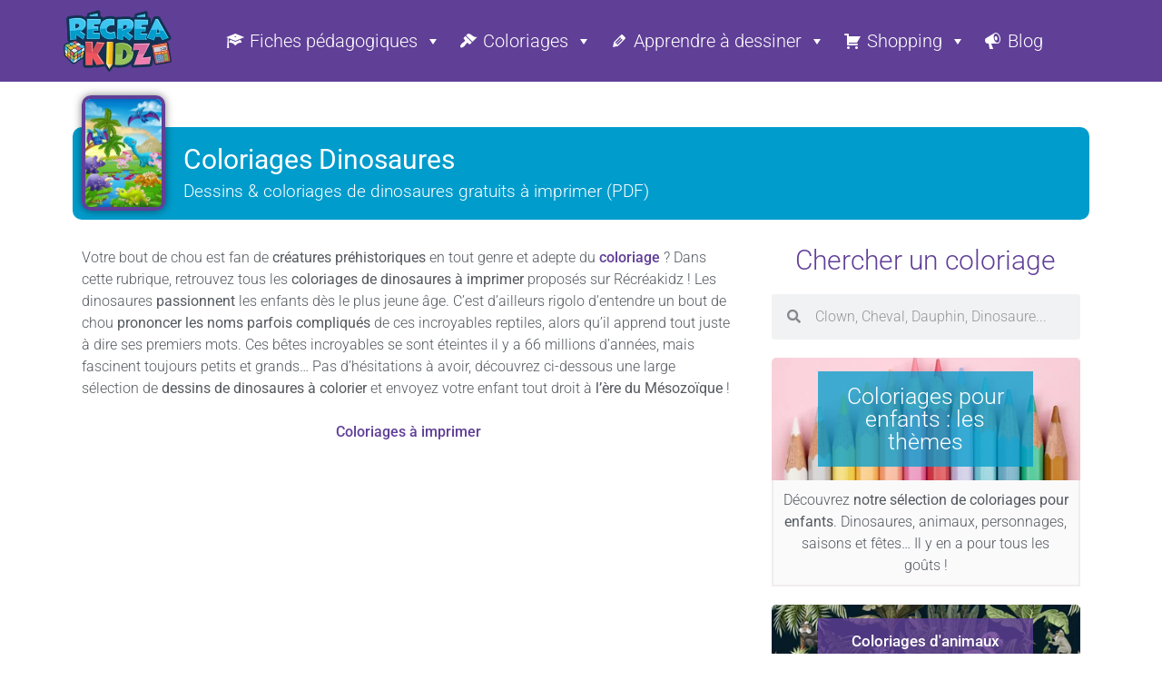

--- FILE ---
content_type: text/html; charset=UTF-8
request_url: https://www.recreakidz.com/dessin/coloriages-a-imprimer/coloriage-dinosaure/
body_size: 74487
content:
<!doctype html>
<html lang="fr-FR">
<head>
	<meta charset="UTF-8">
	<meta name="viewport" content="width=device-width, initial-scale=1">
	<link rel="profile" href="https://gmpg.org/xfn/11">
	<meta name='robots' content='index, follow, max-image-preview:large, max-snippet:-1, max-video-preview:-1' />
<link rel="preload" href="https://www.recreakidz.com/wp-content/plugins/rate-my-post/public/css/fonts/ratemypost.ttf" type="font/ttf" as="font" crossorigin="anonymous">
	<!-- This site is optimized with the Yoast SEO plugin v25.0 - https://yoast.com/wordpress/plugins/seo/ -->
	<title>Coloriage dinosaure à imprimer en PDF | Dessins de dinosaures faciles &amp; gratuits à colorier</title><link rel="preload" data-rocket-preload as="font" href="https://www.recreakidz.com/wp-content/plugins/rate-my-post/public/css/fonts/ratemypost.ttf" crossorigin><link rel="preload" data-rocket-preload as="font" href="https://www.recreakidz.com/wp-content/plugins/elementor/assets/lib/font-awesome/webfonts/fa-regular-400.woff2" crossorigin><link rel="preload" data-rocket-preload as="font" href="https://www.recreakidz.com/wp-content/plugins/elementor/assets/lib/font-awesome/webfonts/fa-solid-900.woff2" crossorigin><link rel="preload" data-rocket-preload as="font" href="https://www.recreakidz.com/wp-content/uploads/elementor/google-fonts/fonts/roboto-kfo7cnqeu92fr1me7ksn66agldtyluama3yuba.woff2" crossorigin><style id="wpr-usedcss">img:is([sizes=auto i],[sizes^="auto," i]){contain-intrinsic-size:3000px 1500px}img.emoji{display:inline!important;border:none!important;box-shadow:none!important;height:1em!important;width:1em!important;margin:0 .07em!important;vertical-align:-.1em!important;background:0 0!important;padding:0!important}:where(.wp-block-button__link){border-radius:9999px;box-shadow:none;padding:calc(.667em + 2px) calc(1.333em + 2px);text-decoration:none}:root :where(.wp-block-button .wp-block-button__link.is-style-outline),:root :where(.wp-block-button.is-style-outline>.wp-block-button__link){border:2px solid;padding:.667em 1.333em}:root :where(.wp-block-button .wp-block-button__link.is-style-outline:not(.has-text-color)),:root :where(.wp-block-button.is-style-outline>.wp-block-button__link:not(.has-text-color)){color:currentColor}:root :where(.wp-block-button .wp-block-button__link.is-style-outline:not(.has-background)),:root :where(.wp-block-button.is-style-outline>.wp-block-button__link:not(.has-background)){background-color:initial;background-image:none}:where(.wp-block-calendar table:not(.has-background) th){background:#ddd}:where(.wp-block-columns){margin-bottom:1.75em}:where(.wp-block-columns.has-background){padding:1.25em 2.375em}:where(.wp-block-post-comments input[type=submit]){border:none}:where(.wp-block-cover-image:not(.has-text-color)),:where(.wp-block-cover:not(.has-text-color)){color:#fff}:where(.wp-block-cover-image.is-light:not(.has-text-color)),:where(.wp-block-cover.is-light:not(.has-text-color)){color:#000}:root :where(.wp-block-cover h1:not(.has-text-color)),:root :where(.wp-block-cover h2:not(.has-text-color)),:root :where(.wp-block-cover h3:not(.has-text-color)),:root :where(.wp-block-cover h4:not(.has-text-color)),:root :where(.wp-block-cover h5:not(.has-text-color)),:root :where(.wp-block-cover h6:not(.has-text-color)),:root :where(.wp-block-cover p:not(.has-text-color)){color:inherit}:where(.wp-block-file){margin-bottom:1.5em}:where(.wp-block-file__button){border-radius:2em;display:inline-block;padding:.5em 1em}:where(.wp-block-file__button):is(a):active,:where(.wp-block-file__button):is(a):focus,:where(.wp-block-file__button):is(a):hover,:where(.wp-block-file__button):is(a):visited{box-shadow:none;color:#fff;opacity:.85;text-decoration:none}:where(.wp-block-group.wp-block-group-is-layout-constrained){position:relative}:root :where(.wp-block-image.is-style-rounded img,.wp-block-image .is-style-rounded img){border-radius:9999px}:where(.wp-block-latest-comments:not([style*=line-height] .wp-block-latest-comments__comment)){line-height:1.1}:where(.wp-block-latest-comments:not([style*=line-height] .wp-block-latest-comments__comment-excerpt p)){line-height:1.8}:root :where(.wp-block-latest-posts.is-grid){padding:0}:root :where(.wp-block-latest-posts.wp-block-latest-posts__list){padding-left:0}ul{box-sizing:border-box}:root :where(.wp-block-list.has-background){padding:1.25em 2.375em}:where(.wp-block-navigation.has-background .wp-block-navigation-item a:not(.wp-element-button)),:where(.wp-block-navigation.has-background .wp-block-navigation-submenu a:not(.wp-element-button)){padding:.5em 1em}:where(.wp-block-navigation .wp-block-navigation__submenu-container .wp-block-navigation-item a:not(.wp-element-button)),:where(.wp-block-navigation .wp-block-navigation__submenu-container .wp-block-navigation-submenu a:not(.wp-element-button)),:where(.wp-block-navigation .wp-block-navigation__submenu-container .wp-block-navigation-submenu button.wp-block-navigation-item__content),:where(.wp-block-navigation .wp-block-navigation__submenu-container .wp-block-pages-list__item button.wp-block-navigation-item__content){padding:.5em 1em}:root :where(p.has-background){padding:1.25em 2.375em}:where(p.has-text-color:not(.has-link-color)) a{color:inherit}:where(.wp-block-post-comments-form) input:not([type=submit]),:where(.wp-block-post-comments-form) textarea{border:1px solid #949494;font-family:inherit;font-size:1em}:where(.wp-block-post-comments-form) input:where(:not([type=submit]):not([type=checkbox])),:where(.wp-block-post-comments-form) textarea{padding:calc(.667em + 2px)}:where(.wp-block-post-excerpt){box-sizing:border-box;margin-bottom:var(--wp--style--block-gap);margin-top:var(--wp--style--block-gap)}:where(.wp-block-preformatted.has-background){padding:1.25em 2.375em}:where(.wp-block-search__button){border:1px solid #ccc;padding:6px 10px}:where(.wp-block-search__input){font-family:inherit;font-size:inherit;font-style:inherit;font-weight:inherit;letter-spacing:inherit;line-height:inherit;text-transform:inherit}:where(.wp-block-search__button-inside .wp-block-search__inside-wrapper){border:1px solid #949494;box-sizing:border-box;padding:4px}:where(.wp-block-search__button-inside .wp-block-search__inside-wrapper) .wp-block-search__input{border:none;border-radius:0;padding:0 4px}:where(.wp-block-search__button-inside .wp-block-search__inside-wrapper) .wp-block-search__input:focus{outline:0}:where(.wp-block-search__button-inside .wp-block-search__inside-wrapper) :where(.wp-block-search__button){padding:4px 8px}:root :where(.wp-block-separator.is-style-dots){height:auto;line-height:1;text-align:center}:root :where(.wp-block-separator.is-style-dots):before{color:currentColor;content:"···";font-family:serif;font-size:1.5em;letter-spacing:2em;padding-left:2em}:root :where(.wp-block-site-logo.is-style-rounded){border-radius:9999px}:where(.wp-block-social-links:not(.is-style-logos-only)) .wp-social-link{background-color:#f0f0f0;color:#444}:where(.wp-block-social-links:not(.is-style-logos-only)) .wp-social-link-amazon{background-color:#f90;color:#fff}:where(.wp-block-social-links:not(.is-style-logos-only)) .wp-social-link-bandcamp{background-color:#1ea0c3;color:#fff}:where(.wp-block-social-links:not(.is-style-logos-only)) .wp-social-link-behance{background-color:#0757fe;color:#fff}:where(.wp-block-social-links:not(.is-style-logos-only)) .wp-social-link-bluesky{background-color:#0a7aff;color:#fff}:where(.wp-block-social-links:not(.is-style-logos-only)) .wp-social-link-codepen{background-color:#1e1f26;color:#fff}:where(.wp-block-social-links:not(.is-style-logos-only)) .wp-social-link-deviantart{background-color:#02e49b;color:#fff}:where(.wp-block-social-links:not(.is-style-logos-only)) .wp-social-link-discord{background-color:#5865f2;color:#fff}:where(.wp-block-social-links:not(.is-style-logos-only)) .wp-social-link-dribbble{background-color:#e94c89;color:#fff}:where(.wp-block-social-links:not(.is-style-logos-only)) .wp-social-link-dropbox{background-color:#4280ff;color:#fff}:where(.wp-block-social-links:not(.is-style-logos-only)) .wp-social-link-etsy{background-color:#f45800;color:#fff}:where(.wp-block-social-links:not(.is-style-logos-only)) .wp-social-link-facebook{background-color:#0866ff;color:#fff}:where(.wp-block-social-links:not(.is-style-logos-only)) .wp-social-link-fivehundredpx{background-color:#000;color:#fff}:where(.wp-block-social-links:not(.is-style-logos-only)) .wp-social-link-flickr{background-color:#0461dd;color:#fff}:where(.wp-block-social-links:not(.is-style-logos-only)) .wp-social-link-foursquare{background-color:#e65678;color:#fff}:where(.wp-block-social-links:not(.is-style-logos-only)) .wp-social-link-github{background-color:#24292d;color:#fff}:where(.wp-block-social-links:not(.is-style-logos-only)) .wp-social-link-goodreads{background-color:#eceadd;color:#382110}:where(.wp-block-social-links:not(.is-style-logos-only)) .wp-social-link-google{background-color:#ea4434;color:#fff}:where(.wp-block-social-links:not(.is-style-logos-only)) .wp-social-link-gravatar{background-color:#1d4fc4;color:#fff}:where(.wp-block-social-links:not(.is-style-logos-only)) .wp-social-link-instagram{background-color:#f00075;color:#fff}:where(.wp-block-social-links:not(.is-style-logos-only)) .wp-social-link-lastfm{background-color:#e21b24;color:#fff}:where(.wp-block-social-links:not(.is-style-logos-only)) .wp-social-link-linkedin{background-color:#0d66c2;color:#fff}:where(.wp-block-social-links:not(.is-style-logos-only)) .wp-social-link-mastodon{background-color:#3288d4;color:#fff}:where(.wp-block-social-links:not(.is-style-logos-only)) .wp-social-link-medium{background-color:#000;color:#fff}:where(.wp-block-social-links:not(.is-style-logos-only)) .wp-social-link-meetup{background-color:#f6405f;color:#fff}:where(.wp-block-social-links:not(.is-style-logos-only)) .wp-social-link-patreon{background-color:#000;color:#fff}:where(.wp-block-social-links:not(.is-style-logos-only)) .wp-social-link-pinterest{background-color:#e60122;color:#fff}:where(.wp-block-social-links:not(.is-style-logos-only)) .wp-social-link-pocket{background-color:#ef4155;color:#fff}:where(.wp-block-social-links:not(.is-style-logos-only)) .wp-social-link-reddit{background-color:#ff4500;color:#fff}:where(.wp-block-social-links:not(.is-style-logos-only)) .wp-social-link-skype{background-color:#0478d7;color:#fff}:where(.wp-block-social-links:not(.is-style-logos-only)) .wp-social-link-snapchat{background-color:#fefc00;color:#fff;stroke:#000}:where(.wp-block-social-links:not(.is-style-logos-only)) .wp-social-link-soundcloud{background-color:#ff5600;color:#fff}:where(.wp-block-social-links:not(.is-style-logos-only)) .wp-social-link-spotify{background-color:#1bd760;color:#fff}:where(.wp-block-social-links:not(.is-style-logos-only)) .wp-social-link-telegram{background-color:#2aabee;color:#fff}:where(.wp-block-social-links:not(.is-style-logos-only)) .wp-social-link-threads{background-color:#000;color:#fff}:where(.wp-block-social-links:not(.is-style-logos-only)) .wp-social-link-tiktok{background-color:#000;color:#fff}:where(.wp-block-social-links:not(.is-style-logos-only)) .wp-social-link-tumblr{background-color:#011835;color:#fff}:where(.wp-block-social-links:not(.is-style-logos-only)) .wp-social-link-twitch{background-color:#6440a4;color:#fff}:where(.wp-block-social-links:not(.is-style-logos-only)) .wp-social-link-twitter{background-color:#1da1f2;color:#fff}:where(.wp-block-social-links:not(.is-style-logos-only)) .wp-social-link-vimeo{background-color:#1eb7ea;color:#fff}:where(.wp-block-social-links:not(.is-style-logos-only)) .wp-social-link-vk{background-color:#4680c2;color:#fff}:where(.wp-block-social-links:not(.is-style-logos-only)) .wp-social-link-wordpress{background-color:#3499cd;color:#fff}:where(.wp-block-social-links:not(.is-style-logos-only)) .wp-social-link-whatsapp{background-color:#25d366;color:#fff}:where(.wp-block-social-links:not(.is-style-logos-only)) .wp-social-link-x{background-color:#000;color:#fff}:where(.wp-block-social-links:not(.is-style-logos-only)) .wp-social-link-yelp{background-color:#d32422;color:#fff}:where(.wp-block-social-links:not(.is-style-logos-only)) .wp-social-link-youtube{background-color:red;color:#fff}:where(.wp-block-social-links.is-style-logos-only) .wp-social-link{background:0 0}:where(.wp-block-social-links.is-style-logos-only) .wp-social-link svg{height:1.25em;width:1.25em}:where(.wp-block-social-links.is-style-logos-only) .wp-social-link-amazon{color:#f90}:where(.wp-block-social-links.is-style-logos-only) .wp-social-link-bandcamp{color:#1ea0c3}:where(.wp-block-social-links.is-style-logos-only) .wp-social-link-behance{color:#0757fe}:where(.wp-block-social-links.is-style-logos-only) .wp-social-link-bluesky{color:#0a7aff}:where(.wp-block-social-links.is-style-logos-only) .wp-social-link-codepen{color:#1e1f26}:where(.wp-block-social-links.is-style-logos-only) .wp-social-link-deviantart{color:#02e49b}:where(.wp-block-social-links.is-style-logos-only) .wp-social-link-discord{color:#5865f2}:where(.wp-block-social-links.is-style-logos-only) .wp-social-link-dribbble{color:#e94c89}:where(.wp-block-social-links.is-style-logos-only) .wp-social-link-dropbox{color:#4280ff}:where(.wp-block-social-links.is-style-logos-only) .wp-social-link-etsy{color:#f45800}:where(.wp-block-social-links.is-style-logos-only) .wp-social-link-facebook{color:#0866ff}:where(.wp-block-social-links.is-style-logos-only) .wp-social-link-fivehundredpx{color:#000}:where(.wp-block-social-links.is-style-logos-only) .wp-social-link-flickr{color:#0461dd}:where(.wp-block-social-links.is-style-logos-only) .wp-social-link-foursquare{color:#e65678}:where(.wp-block-social-links.is-style-logos-only) .wp-social-link-github{color:#24292d}:where(.wp-block-social-links.is-style-logos-only) .wp-social-link-goodreads{color:#382110}:where(.wp-block-social-links.is-style-logos-only) .wp-social-link-google{color:#ea4434}:where(.wp-block-social-links.is-style-logos-only) .wp-social-link-gravatar{color:#1d4fc4}:where(.wp-block-social-links.is-style-logos-only) .wp-social-link-instagram{color:#f00075}:where(.wp-block-social-links.is-style-logos-only) .wp-social-link-lastfm{color:#e21b24}:where(.wp-block-social-links.is-style-logos-only) .wp-social-link-linkedin{color:#0d66c2}:where(.wp-block-social-links.is-style-logos-only) .wp-social-link-mastodon{color:#3288d4}:where(.wp-block-social-links.is-style-logos-only) .wp-social-link-medium{color:#000}:where(.wp-block-social-links.is-style-logos-only) .wp-social-link-meetup{color:#f6405f}:where(.wp-block-social-links.is-style-logos-only) .wp-social-link-patreon{color:#000}:where(.wp-block-social-links.is-style-logos-only) .wp-social-link-pinterest{color:#e60122}:where(.wp-block-social-links.is-style-logos-only) .wp-social-link-pocket{color:#ef4155}:where(.wp-block-social-links.is-style-logos-only) .wp-social-link-reddit{color:#ff4500}:where(.wp-block-social-links.is-style-logos-only) .wp-social-link-skype{color:#0478d7}:where(.wp-block-social-links.is-style-logos-only) .wp-social-link-snapchat{color:#fff;stroke:#000}:where(.wp-block-social-links.is-style-logos-only) .wp-social-link-soundcloud{color:#ff5600}:where(.wp-block-social-links.is-style-logos-only) .wp-social-link-spotify{color:#1bd760}:where(.wp-block-social-links.is-style-logos-only) .wp-social-link-telegram{color:#2aabee}:where(.wp-block-social-links.is-style-logos-only) .wp-social-link-threads{color:#000}:where(.wp-block-social-links.is-style-logos-only) .wp-social-link-tiktok{color:#000}:where(.wp-block-social-links.is-style-logos-only) .wp-social-link-tumblr{color:#011835}:where(.wp-block-social-links.is-style-logos-only) .wp-social-link-twitch{color:#6440a4}:where(.wp-block-social-links.is-style-logos-only) .wp-social-link-twitter{color:#1da1f2}:where(.wp-block-social-links.is-style-logos-only) .wp-social-link-vimeo{color:#1eb7ea}:where(.wp-block-social-links.is-style-logos-only) .wp-social-link-vk{color:#4680c2}:where(.wp-block-social-links.is-style-logos-only) .wp-social-link-whatsapp{color:#25d366}:where(.wp-block-social-links.is-style-logos-only) .wp-social-link-wordpress{color:#3499cd}:where(.wp-block-social-links.is-style-logos-only) .wp-social-link-x{color:#000}:where(.wp-block-social-links.is-style-logos-only) .wp-social-link-yelp{color:#d32422}:where(.wp-block-social-links.is-style-logos-only) .wp-social-link-youtube{color:red}:root :where(.wp-block-social-links .wp-social-link a){padding:.25em}:root :where(.wp-block-social-links.is-style-logos-only .wp-social-link a){padding:0}:root :where(.wp-block-social-links.is-style-pill-shape .wp-social-link a){padding-left:.6666666667em;padding-right:.6666666667em}:root :where(.wp-block-tag-cloud.is-style-outline){display:flex;flex-wrap:wrap;gap:1ch}:root :where(.wp-block-tag-cloud.is-style-outline a){border:1px solid;font-size:unset!important;margin-right:0;padding:1ch 2ch;text-decoration:none!important}:root :where(.wp-block-table-of-contents){box-sizing:border-box}:where(.wp-block-term-description){box-sizing:border-box;margin-bottom:var(--wp--style--block-gap);margin-top:var(--wp--style--block-gap)}:where(pre.wp-block-verse){font-family:inherit}:root{--wp--preset--font-size--normal:16px;--wp--preset--font-size--huge:42px}.screen-reader-text{border:0;clip-path:inset(50%);height:1px;margin:-1px;overflow:hidden;padding:0;position:absolute;width:1px;word-wrap:normal!important}.screen-reader-text:focus{background-color:#ddd;clip-path:none;color:#444;display:block;font-size:1em;height:auto;left:5px;line-height:normal;padding:15px 23px 14px;text-decoration:none;top:5px;width:auto;z-index:100000}html :where(.has-border-color){border-style:solid}html :where([style*=border-top-color]){border-top-style:solid}html :where([style*=border-right-color]){border-right-style:solid}html :where([style*=border-bottom-color]){border-bottom-style:solid}html :where([style*=border-left-color]){border-left-style:solid}html :where([style*=border-width]){border-style:solid}html :where([style*=border-top-width]){border-top-style:solid}html :where([style*=border-right-width]){border-right-style:solid}html :where([style*=border-bottom-width]){border-bottom-style:solid}html :where([style*=border-left-width]){border-left-style:solid}html :where(img[class*=wp-image-]){height:auto;max-width:100%}:where(figure){margin:0 0 1em}html :where(.is-position-sticky){--wp-admin--admin-bar--position-offset:var(--wp-admin--admin-bar--height,0px)}@media screen and (max-width:600px){html :where(.is-position-sticky){--wp-admin--admin-bar--position-offset:0px}}@font-face{font-family:ratemypost;src:url(https://www.recreakidz.com/wp-content/plugins/rate-my-post/public/css/fonts/ratemypost.eot);src:url(https://www.recreakidz.com/wp-content/plugins/rate-my-post/public/css/fonts/ratemypost.eot#iefix) format("embedded-opentype"),url(https://www.recreakidz.com/wp-content/plugins/rate-my-post/public/css/fonts/ratemypost.ttf) format("truetype"),url(https://www.recreakidz.com/wp-content/plugins/rate-my-post/public/css/fonts/ratemypost.woff) format("woff"),url(https://www.recreakidz.com/wp-content/plugins/rate-my-post/public/css/fonts/ratemypost.svg#ratemypost) format("svg");font-weight:400;font-style:normal;font-display:swap}[class*=" rmp-icon--"],[class^=rmp-icon--]{font-family:ratemypost!important;speak:none;font-style:normal;font-weight:400;font-variant:normal;text-transform:none;line-height:1;-webkit-font-smoothing:antialiased;-moz-osx-font-smoothing:grayscale}.rmp-icon--full-highlight{color:#ff912c}.rmp-icon--half-highlight{background:linear-gradient(to right,#ff912c 50%,#ccc 50%);-webkit-background-clip:text;-webkit-text-fill-color:transparent}:root{--wp--preset--aspect-ratio--square:1;--wp--preset--aspect-ratio--4-3:4/3;--wp--preset--aspect-ratio--3-4:3/4;--wp--preset--aspect-ratio--3-2:3/2;--wp--preset--aspect-ratio--2-3:2/3;--wp--preset--aspect-ratio--16-9:16/9;--wp--preset--aspect-ratio--9-16:9/16;--wp--preset--color--black:#000000;--wp--preset--color--cyan-bluish-gray:#abb8c3;--wp--preset--color--white:#ffffff;--wp--preset--color--pale-pink:#f78da7;--wp--preset--color--vivid-red:#cf2e2e;--wp--preset--color--luminous-vivid-orange:#ff6900;--wp--preset--color--luminous-vivid-amber:#fcb900;--wp--preset--color--light-green-cyan:#7bdcb5;--wp--preset--color--vivid-green-cyan:#00d084;--wp--preset--color--pale-cyan-blue:#8ed1fc;--wp--preset--color--vivid-cyan-blue:#0693e3;--wp--preset--color--vivid-purple:#9b51e0;--wp--preset--gradient--vivid-cyan-blue-to-vivid-purple:linear-gradient(135deg,rgba(6, 147, 227, 1) 0%,rgb(155, 81, 224) 100%);--wp--preset--gradient--light-green-cyan-to-vivid-green-cyan:linear-gradient(135deg,rgb(122, 220, 180) 0%,rgb(0, 208, 130) 100%);--wp--preset--gradient--luminous-vivid-amber-to-luminous-vivid-orange:linear-gradient(135deg,rgba(252, 185, 0, 1) 0%,rgba(255, 105, 0, 1) 100%);--wp--preset--gradient--luminous-vivid-orange-to-vivid-red:linear-gradient(135deg,rgba(255, 105, 0, 1) 0%,rgb(207, 46, 46) 100%);--wp--preset--gradient--very-light-gray-to-cyan-bluish-gray:linear-gradient(135deg,rgb(238, 238, 238) 0%,rgb(169, 184, 195) 100%);--wp--preset--gradient--cool-to-warm-spectrum:linear-gradient(135deg,rgb(74, 234, 220) 0%,rgb(151, 120, 209) 20%,rgb(207, 42, 186) 40%,rgb(238, 44, 130) 60%,rgb(251, 105, 98) 80%,rgb(254, 248, 76) 100%);--wp--preset--gradient--blush-light-purple:linear-gradient(135deg,rgb(255, 206, 236) 0%,rgb(152, 150, 240) 100%);--wp--preset--gradient--blush-bordeaux:linear-gradient(135deg,rgb(254, 205, 165) 0%,rgb(254, 45, 45) 50%,rgb(107, 0, 62) 100%);--wp--preset--gradient--luminous-dusk:linear-gradient(135deg,rgb(255, 203, 112) 0%,rgb(199, 81, 192) 50%,rgb(65, 88, 208) 100%);--wp--preset--gradient--pale-ocean:linear-gradient(135deg,rgb(255, 245, 203) 0%,rgb(182, 227, 212) 50%,rgb(51, 167, 181) 100%);--wp--preset--gradient--electric-grass:linear-gradient(135deg,rgb(202, 248, 128) 0%,rgb(113, 206, 126) 100%);--wp--preset--gradient--midnight:linear-gradient(135deg,rgb(2, 3, 129) 0%,rgb(40, 116, 252) 100%);--wp--preset--font-size--small:13px;--wp--preset--font-size--medium:20px;--wp--preset--font-size--large:36px;--wp--preset--font-size--x-large:42px;--wp--preset--spacing--20:0.44rem;--wp--preset--spacing--30:0.67rem;--wp--preset--spacing--40:1rem;--wp--preset--spacing--50:1.5rem;--wp--preset--spacing--60:2.25rem;--wp--preset--spacing--70:3.38rem;--wp--preset--spacing--80:5.06rem;--wp--preset--shadow--natural:6px 6px 9px rgba(0, 0, 0, .2);--wp--preset--shadow--deep:12px 12px 50px rgba(0, 0, 0, .4);--wp--preset--shadow--sharp:6px 6px 0px rgba(0, 0, 0, .2);--wp--preset--shadow--outlined:6px 6px 0px -3px rgba(255, 255, 255, 1),6px 6px rgba(0, 0, 0, 1);--wp--preset--shadow--crisp:6px 6px 0px rgba(0, 0, 0, 1)}:root{--wp--style--global--content-size:800px;--wp--style--global--wide-size:1200px}:where(body){margin:0}:where(.wp-site-blocks)>*{margin-block-start:24px;margin-block-end:0}:where(.wp-site-blocks)>:first-child{margin-block-start:0}:where(.wp-site-blocks)>:last-child{margin-block-end:0}:root{--wp--style--block-gap:24px}:root :where(.is-layout-flow)>:first-child{margin-block-start:0}:root :where(.is-layout-flow)>:last-child{margin-block-end:0}:root :where(.is-layout-flow)>*{margin-block-start:24px;margin-block-end:0}:root :where(.is-layout-constrained)>:first-child{margin-block-start:0}:root :where(.is-layout-constrained)>:last-child{margin-block-end:0}:root :where(.is-layout-constrained)>*{margin-block-start:24px;margin-block-end:0}:root :where(.is-layout-flex){gap:24px}:root :where(.is-layout-grid){gap:24px}body{padding-top:0;padding-right:0;padding-bottom:0;padding-left:0}a:where(:not(.wp-element-button)){text-decoration:underline}:root :where(.wp-element-button,.wp-block-button__link){background-color:#32373c;border-width:0;color:#fff;font-family:inherit;font-size:inherit;line-height:inherit;padding:calc(.667em + 2px) calc(1.333em + 2px);text-decoration:none}:root :where(.wp-block-pullquote){font-size:1.5em;line-height:1.6}#mega-menu-wrap-menu-1,#mega-menu-wrap-menu-1 #mega-menu-menu-1,#mega-menu-wrap-menu-1 #mega-menu-menu-1 a.mega-menu-link,#mega-menu-wrap-menu-1 #mega-menu-menu-1 li.mega-menu-item,#mega-menu-wrap-menu-1 #mega-menu-menu-1 li.mega-menu-row,#mega-menu-wrap-menu-1 #mega-menu-menu-1 ul.mega-sub-menu{transition:none;border-radius:0;box-shadow:none;background:0 0;border:0;bottom:auto;box-sizing:border-box;clip:auto;color:#666;display:block;float:none;font-family:inherit;font-size:14px;height:auto;left:auto;line-height:1.7;list-style-type:none;margin:0;min-height:auto;max-height:none;min-width:auto;max-width:none;opacity:1;outline:0;overflow:visible;padding:0;position:relative;pointer-events:auto;right:auto;text-align:left;text-decoration:none;text-indent:0;text-transform:none;transform:none;top:auto;vertical-align:baseline;visibility:inherit;width:auto;word-wrap:break-word;white-space:normal}#mega-menu-wrap-menu-1 #mega-menu-menu-1 a.mega-menu-link:after,#mega-menu-wrap-menu-1 #mega-menu-menu-1 a.mega-menu-link:before,#mega-menu-wrap-menu-1 #mega-menu-menu-1 li.mega-menu-item:after,#mega-menu-wrap-menu-1 #mega-menu-menu-1 li.mega-menu-item:before,#mega-menu-wrap-menu-1 #mega-menu-menu-1 li.mega-menu-row:after,#mega-menu-wrap-menu-1 #mega-menu-menu-1 li.mega-menu-row:before,#mega-menu-wrap-menu-1 #mega-menu-menu-1 ul.mega-sub-menu:after,#mega-menu-wrap-menu-1 #mega-menu-menu-1 ul.mega-sub-menu:before,#mega-menu-wrap-menu-1 #mega-menu-menu-1:after,#mega-menu-wrap-menu-1 #mega-menu-menu-1:before,#mega-menu-wrap-menu-1:after,#mega-menu-wrap-menu-1:before{display:none}#mega-menu-wrap-menu-1{border-radius:0}#mega-menu-wrap-menu-1.mega-keyboard-navigation #mega-menu-menu-1 a:focus,#mega-menu-wrap-menu-1.mega-keyboard-navigation #mega-menu-menu-1 input:focus,#mega-menu-wrap-menu-1.mega-keyboard-navigation #mega-menu-menu-1 li.mega-menu-item a.mega-menu-link:focus,#mega-menu-wrap-menu-1.mega-keyboard-navigation #mega-menu-menu-1 span:focus,#mega-menu-wrap-menu-1.mega-keyboard-navigation .mega-menu-toggle:focus,#mega-menu-wrap-menu-1.mega-keyboard-navigation .mega-toggle-block .mega-search input[type=text]:focus,#mega-menu-wrap-menu-1.mega-keyboard-navigation .mega-toggle-block a:focus,#mega-menu-wrap-menu-1.mega-keyboard-navigation .mega-toggle-block button.mega-toggle-animated:focus,#mega-menu-wrap-menu-1.mega-keyboard-navigation .mega-toggle-block:focus{outline-style:solid;outline-width:3px;outline-color:#109cde;outline-offset:-3px}#mega-menu-wrap-menu-1.mega-keyboard-navigation .mega-toggle-block button.mega-toggle-animated:focus{outline-offset:2px}#mega-menu-wrap-menu-1.mega-keyboard-navigation>li.mega-menu-item>a.mega-menu-link:focus{background:rgba(0,0,0,0);color:#fff;font-weight:300;text-decoration:none;border-color:#fff}#mega-menu-wrap-menu-1 #mega-menu-menu-1{text-align:center;padding:0}#mega-menu-wrap-menu-1 #mega-menu-menu-1 a.mega-menu-link{cursor:pointer;display:inline}#mega-menu-wrap-menu-1 #mega-menu-menu-1>li.mega-animating>ul.mega-sub-menu{pointer-events:none}#mega-menu-wrap-menu-1 #mega-menu-menu-1 p{margin-bottom:10px}#mega-menu-wrap-menu-1 #mega-menu-menu-1 img,#mega-menu-wrap-menu-1 #mega-menu-menu-1 input{max-width:100%}#mega-menu-wrap-menu-1 #mega-menu-menu-1 li.mega-menu-item>ul.mega-sub-menu{display:block;visibility:hidden;opacity:1;pointer-events:auto}@media only screen and (max-width:768px){#mega-menu-wrap-menu-1.mega-keyboard-navigation>li.mega-menu-item>a.mega-menu-link:focus{color:#fff;background:#333}#mega-menu-wrap-menu-1 #mega-menu-menu-1 li.mega-menu-item>ul.mega-sub-menu{display:none;visibility:visible;opacity:1}#mega-menu-wrap-menu-1 #mega-menu-menu-1 li.mega-menu-item.mega-toggle-on>ul.mega-sub-menu,#mega-menu-wrap-menu-1 #mega-menu-menu-1 li.mega-menu-megamenu.mega-menu-item.mega-toggle-on ul.mega-sub-menu{display:block}#mega-menu-wrap-menu-1 #mega-menu-menu-1 li.mega-hide-sub-menu-on-mobile>ul.mega-sub-menu,#mega-menu-wrap-menu-1 #mega-menu-menu-1 li.mega-menu-megamenu.mega-menu-item.mega-toggle-on li.mega-hide-sub-menu-on-mobile>ul.mega-sub-menu{display:none}}#mega-menu-wrap-menu-1 #mega-menu-menu-1 li.mega-menu-item.mega-menu-megamenu ul.mega-sub-menu li.mega-collapse-children>ul.mega-sub-menu{display:none}#mega-menu-wrap-menu-1 #mega-menu-menu-1 li.mega-menu-item.mega-menu-megamenu ul.mega-sub-menu li.mega-collapse-children.mega-toggle-on>ul.mega-sub-menu{display:block}#mega-menu-wrap-menu-1 #mega-menu-menu-1 li.mega-menu-item.mega-toggle-on>ul.mega-sub-menu,#mega-menu-wrap-menu-1 #mega-menu-menu-1.mega-no-js li.mega-menu-item:focus>ul.mega-sub-menu,#mega-menu-wrap-menu-1 #mega-menu-menu-1.mega-no-js li.mega-menu-item:hover>ul.mega-sub-menu{visibility:visible}#mega-menu-wrap-menu-1 #mega-menu-menu-1 li.mega-menu-item.mega-menu-megamenu ul.mega-sub-menu ul.mega-sub-menu{visibility:inherit;opacity:1;display:block}#mega-menu-wrap-menu-1 #mega-menu-menu-1 li.mega-menu-item a[class^=dashicons]:before{font-family:dashicons}#mega-menu-wrap-menu-1 #mega-menu-menu-1 li.mega-menu-item a.mega-menu-link:before{display:inline-block;font:inherit;font-family:dashicons;position:static;margin:0 6px 0 0;vertical-align:top;-webkit-font-smoothing:antialiased;-moz-osx-font-smoothing:grayscale;color:inherit;background:0 0;height:auto;width:auto;top:auto}#mega-menu-wrap-menu-1 #mega-menu-menu-1 li.mega-align-bottom-left.mega-toggle-on>a.mega-menu-link{border-radius:0}#mega-menu-wrap-menu-1 #mega-menu-menu-1>li.mega-menu-item{margin:0;display:inline-block;height:auto;vertical-align:middle}@media only screen and (min-width:769px){#mega-menu-wrap-menu-1{background:#603f97}#mega-menu-wrap-menu-1 #mega-menu-menu-1[data-effect=fade] li.mega-menu-item>ul.mega-sub-menu{opacity:0;transition:opacity .2s ease-in,visibility .2s ease-in}#mega-menu-wrap-menu-1 #mega-menu-menu-1[data-effect=fade] li.mega-menu-item.mega-menu-megamenu.mega-toggle-on ul.mega-sub-menu,#mega-menu-wrap-menu-1 #mega-menu-menu-1[data-effect=fade] li.mega-menu-item.mega-toggle-on>ul.mega-sub-menu,#mega-menu-wrap-menu-1 #mega-menu-menu-1[data-effect=fade].mega-no-js li.mega-menu-item:focus>ul.mega-sub-menu,#mega-menu-wrap-menu-1 #mega-menu-menu-1[data-effect=fade].mega-no-js li.mega-menu-item:hover>ul.mega-sub-menu{opacity:1}#mega-menu-wrap-menu-1 #mega-menu-menu-1[data-effect=fade_up] li.mega-menu-item.mega-menu-flyout ul.mega-sub-menu,#mega-menu-wrap-menu-1 #mega-menu-menu-1[data-effect=fade_up] li.mega-menu-item.mega-menu-megamenu>ul.mega-sub-menu{opacity:0;transform:translate(0,10px);transition:opacity .2s ease-in,transform .2s ease-in,visibility .2s ease-in}#mega-menu-wrap-menu-1 #mega-menu-menu-1[data-effect=fade_up] li.mega-menu-item.mega-menu-megamenu.mega-toggle-on ul.mega-sub-menu,#mega-menu-wrap-menu-1 #mega-menu-menu-1[data-effect=fade_up] li.mega-menu-item.mega-toggle-on>ul.mega-sub-menu,#mega-menu-wrap-menu-1 #mega-menu-menu-1[data-effect=fade_up].mega-no-js li.mega-menu-item:focus>ul.mega-sub-menu,#mega-menu-wrap-menu-1 #mega-menu-menu-1[data-effect=fade_up].mega-no-js li.mega-menu-item:hover>ul.mega-sub-menu{opacity:1;transform:translate(0,0)}#mega-menu-wrap-menu-1 #mega-menu-menu-1[data-effect=slide_up] li.mega-menu-item.mega-menu-flyout ul.mega-sub-menu,#mega-menu-wrap-menu-1 #mega-menu-menu-1[data-effect=slide_up] li.mega-menu-item.mega-menu-megamenu>ul.mega-sub-menu{transform:translate(0,10px);transition:transform .2s ease-in,visibility .2s ease-in}#mega-menu-wrap-menu-1 #mega-menu-menu-1[data-effect=slide_up] li.mega-menu-item.mega-menu-megamenu.mega-toggle-on ul.mega-sub-menu,#mega-menu-wrap-menu-1 #mega-menu-menu-1[data-effect=slide_up] li.mega-menu-item.mega-toggle-on>ul.mega-sub-menu,#mega-menu-wrap-menu-1 #mega-menu-menu-1[data-effect=slide_up].mega-no-js li.mega-menu-item:focus>ul.mega-sub-menu,#mega-menu-wrap-menu-1 #mega-menu-menu-1[data-effect=slide_up].mega-no-js li.mega-menu-item:hover>ul.mega-sub-menu{transform:translate(0,0)}#mega-menu-wrap-menu-1 #mega-menu-menu-1>li.mega-menu-megamenu.mega-menu-item{position:static}#mega-menu-wrap-menu-1 #mega-menu-menu-1>li.mega-menu-item>a.mega-menu-link:focus,#mega-menu-wrap-menu-1 #mega-menu-menu-1>li.mega-menu-item>a.mega-menu-link:hover{background:rgba(0,0,0,0);color:#fff;font-weight:300;text-decoration:none;border-color:#fff}#mega-menu-wrap-menu-1 #mega-menu-menu-1 li.mega-menu-flyout li.mega-menu-item a.mega-menu-link>span.mega-indicator:after{content:""}}#mega-menu-wrap-menu-1 #mega-menu-menu-1>li.mega-menu-item.mega-toggle-on>a.mega-menu-link{background:rgba(0,0,0,0);color:#fff;font-weight:300;text-decoration:none;border-color:#fff}#mega-menu-wrap-menu-1 #mega-menu-menu-1>li.mega-menu-item>a.mega-menu-link{line-height:40px;height:40px;padding:0 10px;vertical-align:baseline;width:auto;display:block;color:#fff;text-transform:none;text-decoration:none;text-align:center;background:rgba(0,0,0,0);border:0;border-radius:0;font-family:inherit;font-size:20px;font-weight:300;outline:0}@media only screen and (max-width:768px){#mega-menu-wrap-menu-1 #mega-menu-menu-1>li.mega-menu-item.mega-toggle-on>a.mega-menu-link{color:#fff;background:#333}#mega-menu-wrap-menu-1 #mega-menu-menu-1>li.mega-menu-item{display:list-item;margin:0;clear:both;border:0}#mega-menu-wrap-menu-1 #mega-menu-menu-1>li.mega-menu-item>a.mega-menu-link{border-radius:0;border:0;margin:0;line-height:40px;height:40px;padding:0 10px;background:0 0;text-align:left;color:#fff;font-size:20px}}#mega-menu-wrap-menu-1 #mega-menu-menu-1 li.mega-menu-megamenu>ul.mega-sub-menu>li.mega-menu-row{width:100%;float:left}#mega-menu-wrap-menu-1 #mega-menu-menu-1>li.mega-menu-megamenu>ul.mega-sub-menu{z-index:999;border-radius:0 0 10px 10px;background:#fff;border-top:0 solid #603f97;border-left:4px solid #603f97;border-right:4px solid #603f97;border-bottom:4px solid #603f97;padding:0 0 15px;position:absolute;width:100%;max-width:none;left:0}#mega-menu-wrap-menu-1 #mega-menu-menu-1>li.mega-menu-megamenu>ul.mega-sub-menu>li.mega-menu-item ul.mega-sub-menu{clear:both}#mega-menu-wrap-menu-1 #mega-menu-menu-1>li.mega-menu-megamenu>ul.mega-sub-menu>li.mega-menu-item ul.mega-sub-menu li.mega-menu-item ul.mega-sub-menu{margin-left:10px}#mega-menu-wrap-menu-1 #mega-menu-menu-1>li.mega-menu-megamenu>ul.mega-sub-menu>li.mega-menu-item{color:#666;font-family:inherit;font-size:14px;display:block;float:left;clear:none;padding:10px 0 0;vertical-align:top}#mega-menu-wrap-menu-1 #mega-menu-menu-1>li.mega-menu-megamenu>ul.mega-sub-menu>li.mega-menu-item.mega-menu-clear{clear:left}#mega-menu-wrap-menu-1 #mega-menu-menu-1>li.mega-menu-megamenu>ul.mega-sub-menu>li.mega-menu-item>a.mega-menu-link{color:#603f97;font-family:inherit;font-size:15px;text-transform:uppercase;text-decoration:none;font-weight:400;text-align:center;margin:0;padding:0;vertical-align:top;display:block;border:0}#mega-menu-wrap-menu-1 #mega-menu-menu-1>li.mega-menu-megamenu>ul.mega-sub-menu>li.mega-menu-item>a.mega-menu-link:hover{border-color:transparent}#mega-menu-wrap-menu-1 #mega-menu-menu-1>li.mega-menu-megamenu>ul.mega-sub-menu>li.mega-menu-item>a.mega-menu-link:focus,#mega-menu-wrap-menu-1 #mega-menu-menu-1>li.mega-menu-megamenu>ul.mega-sub-menu>li.mega-menu-item>a.mega-menu-link:hover{color:#603f97;font-weight:400;text-decoration:none;background:#fff}#mega-menu-wrap-menu-1 #mega-menu-menu-1>li.mega-menu-megamenu>ul.mega-sub-menu>li.mega-menu-item li.mega-menu-item>a.mega-menu-link{color:#222;font-family:inherit;font-size:15px;text-transform:none;text-decoration:none;font-weight:300;text-align:center;margin:0;padding:0;vertical-align:top;display:block;border:0}#mega-menu-wrap-menu-1 #mega-menu-menu-1>li.mega-menu-megamenu>ul.mega-sub-menu>li.mega-menu-item li.mega-menu-item>a.mega-menu-link:hover{border-color:transparent}#mega-menu-wrap-menu-1 #mega-menu-menu-1>li.mega-menu-megamenu>ul.mega-sub-menu>li.mega-menu-item li.mega-menu-item>a.mega-menu-link:focus,#mega-menu-wrap-menu-1 #mega-menu-menu-1>li.mega-menu-megamenu>ul.mega-sub-menu>li.mega-menu-item li.mega-menu-item>a.mega-menu-link:hover{color:#603f97;font-weight:300;text-decoration:none;background:rgba(0,0,0,0)}@media only screen and (max-width:768px){#mega-menu-wrap-menu-1 #mega-menu-menu-1>li.mega-menu-megamenu>ul.mega-sub-menu{float:left;position:static;width:100%}#mega-menu-wrap-menu-1 #mega-menu-menu-1>li.mega-menu-megamenu>ul.mega-sub-menu{border:0;padding:10px;border-radius:0}#mega-menu-wrap-menu-1 #mega-menu-menu-1>li.mega-menu-megamenu>ul.mega-sub-menu>li.mega-menu-item{width:100%;clear:both}}#mega-menu-wrap-menu-1 #mega-menu-menu-1>li.mega-menu-flyout ul.mega-sub-menu{z-index:999;position:absolute;width:270px;max-width:none;padding:0;border-top:4px solid #603f97;border-left:4px solid #603f97;border-right:4px solid #603f97;border-bottom:4px solid #603f97;background:#fff;border-radius:0}#mega-menu-wrap-menu-1 #mega-menu-menu-1>li.mega-menu-flyout ul.mega-sub-menu li.mega-menu-item{border-bottom:1px solid rgba(255,255,255,.1)}#mega-menu-wrap-menu-1 #mega-menu-menu-1>li.mega-menu-flyout ul.mega-sub-menu li.mega-menu-item:last-child{border-bottom:0;box-shadow:none}@media only screen and (max-width:768px){#mega-menu-wrap-menu-1 #mega-menu-menu-1>li.mega-menu-flyout ul.mega-sub-menu{float:left;position:static;width:100%;padding:0;border:0;border-radius:0}#mega-menu-wrap-menu-1 #mega-menu-menu-1>li.mega-menu-flyout ul.mega-sub-menu li.mega-menu-item{clear:both}#mega-menu-wrap-menu-1 #mega-menu-menu-1>li.mega-menu-flyout ul.mega-sub-menu li.mega-menu-item:first-child>a.mega-menu-link{border-top-left-radius:0;border-top-right-radius:0}}#mega-menu-wrap-menu-1 #mega-menu-menu-1>li.mega-menu-flyout ul.mega-sub-menu li.mega-menu-item a.mega-menu-link{display:block;background:#fff;color:#603f97;font-family:inherit;font-size:15px;font-weight:400;padding:0 10px;line-height:35px;text-decoration:none;text-transform:none;vertical-align:baseline}#mega-menu-wrap-menu-1 #mega-menu-menu-1>li.mega-menu-flyout ul.mega-sub-menu li.mega-menu-item:first-child>a.mega-menu-link{border-top-left-radius:0;border-top-right-radius:0}#mega-menu-wrap-menu-1 #mega-menu-menu-1>li.mega-menu-flyout ul.mega-sub-menu li.mega-menu-item:last-child>a.mega-menu-link{border-bottom-right-radius:0;border-bottom-left-radius:0}#mega-menu-wrap-menu-1 #mega-menu-menu-1>li.mega-menu-flyout ul.mega-sub-menu li.mega-menu-item a.mega-menu-link:focus,#mega-menu-wrap-menu-1 #mega-menu-menu-1>li.mega-menu-flyout ul.mega-sub-menu li.mega-menu-item a.mega-menu-link:hover{background:#603f97;font-weight:400;text-decoration:none;color:#fff}#mega-menu-wrap-menu-1 #mega-menu-menu-1>li.mega-menu-flyout ul.mega-sub-menu li.mega-menu-item ul.mega-sub-menu{position:absolute;left:100%;top:0}#mega-menu-wrap-menu-1 #mega-menu-menu-1 li.mega-menu-item-has-children>a.mega-menu-link>span.mega-indicator{display:inline-block;width:auto;background:0 0;position:relative;pointer-events:auto;left:auto;min-width:auto;font-size:inherit;padding:0;margin:0 0 0 6px;height:auto;line-height:inherit;color:inherit}#mega-menu-wrap-menu-1 #mega-menu-menu-1 li.mega-menu-item-has-children>a.mega-menu-link>span.mega-indicator:after{content:"";font-family:dashicons;font-weight:400;display:inline-block;margin:0;vertical-align:top;-webkit-font-smoothing:antialiased;-moz-osx-font-smoothing:grayscale;transform:rotate(0);color:inherit;position:relative;background:0 0;height:auto;width:auto;right:auto;line-height:inherit}#mega-menu-wrap-menu-1 #mega-menu-menu-1 li.mega-menu-item-has-children li.mega-menu-item-has-children>a.mega-menu-link>span.mega-indicator{float:right}#mega-menu-wrap-menu-1 #mega-menu-menu-1 li.mega-menu-item-has-children.mega-collapse-children.mega-toggle-on>a.mega-menu-link>span.mega-indicator:after{content:""}#mega-menu-wrap-menu-1 #mega-menu-menu-1 li.mega-menu-megamenu:not(.mega-menu-tabbed) li.mega-menu-item-has-children:not(.mega-collapse-children)>a.mega-menu-link>span.mega-indicator{display:none}@media only screen and (max-width:768px){#mega-menu-wrap-menu-1 #mega-menu-menu-1>li.mega-menu-flyout ul.mega-sub-menu li.mega-menu-item:last-child>a.mega-menu-link{border-bottom-right-radius:0;border-bottom-left-radius:0}#mega-menu-wrap-menu-1 #mega-menu-menu-1>li.mega-menu-flyout ul.mega-sub-menu li.mega-menu-item ul.mega-sub-menu{position:static;left:0;width:100%}#mega-menu-wrap-menu-1 #mega-menu-menu-1>li.mega-menu-flyout ul.mega-sub-menu li.mega-menu-item ul.mega-sub-menu a.mega-menu-link{padding-left:20px}#mega-menu-wrap-menu-1 #mega-menu-menu-1>li.mega-menu-flyout ul.mega-sub-menu li.mega-menu-item ul.mega-sub-menu ul.mega-sub-menu a.mega-menu-link{padding-left:30px}#mega-menu-wrap-menu-1 #mega-menu-menu-1 li.mega-menu-item-has-children>a.mega-menu-link>span.mega-indicator{float:right}#mega-menu-wrap-menu-1 #mega-menu-menu-1 li.mega-menu-item-has-children.mega-toggle-on>a.mega-menu-link>span.mega-indicator:after{content:""}#mega-menu-wrap-menu-1 #mega-menu-menu-1 li.mega-menu-item-has-children.mega-hide-sub-menu-on-mobile>a.mega-menu-link>span.mega-indicator{display:none}#mega-menu-wrap-menu-1:after{content:"";display:table;clear:both}}#mega-menu-wrap-menu-1 .mega-menu-toggle{display:none;z-index:1;cursor:pointer;background:#603f97;border-radius:2px 2px 2px 2px;line-height:40px;height:40px;text-align:left;user-select:none;-webkit-tap-highlight-color:transparent;outline:0;white-space:nowrap}#mega-menu-wrap-menu-1 .mega-menu-toggle img{max-width:100%;padding:0}#mega-menu-wrap-menu-1 .mega-menu-toggle .mega-toggle-blocks-center,#mega-menu-wrap-menu-1 .mega-menu-toggle .mega-toggle-blocks-left,#mega-menu-wrap-menu-1 .mega-menu-toggle .mega-toggle-blocks-right{display:-webkit-box;display:-ms-flexbox;display:-webkit-flex;display:flex;-ms-flex-preferred-size:33.33%;-webkit-flex-basis:33.33%;flex-basis:33.33%}#mega-menu-wrap-menu-1 .mega-menu-toggle .mega-toggle-blocks-left{-webkit-box-flex:1;-ms-flex:1;-webkit-flex:1;flex:1;-webkit-box-pack:start;-ms-flex-pack:start;-webkit-justify-content:flex-start;justify-content:flex-start}#mega-menu-wrap-menu-1 .mega-menu-toggle .mega-toggle-blocks-left .mega-toggle-block{margin-left:6px}#mega-menu-wrap-menu-1 .mega-menu-toggle .mega-toggle-blocks-left .mega-toggle-block:only-child{margin-right:6px}#mega-menu-wrap-menu-1 .mega-menu-toggle .mega-toggle-blocks-center{-webkit-box-pack:center;-ms-flex-pack:center;-webkit-justify-content:center;justify-content:center}#mega-menu-wrap-menu-1 .mega-menu-toggle .mega-toggle-blocks-center .mega-toggle-block{margin-left:3px;margin-right:3px}#mega-menu-wrap-menu-1 .mega-menu-toggle .mega-toggle-blocks-right{-webkit-box-flex:1;-ms-flex:1;-webkit-flex:1;flex:1;-webkit-box-pack:end;-ms-flex-pack:end;-webkit-justify-content:flex-end;justify-content:flex-end}#mega-menu-wrap-menu-1 .mega-menu-toggle .mega-toggle-blocks-right .mega-toggle-block{margin-right:6px}#mega-menu-wrap-menu-1 .mega-menu-toggle .mega-toggle-blocks-right .mega-toggle-block:only-child{margin-left:6px}#mega-menu-wrap-menu-1 .mega-menu-toggle .mega-toggle-block{display:-webkit-box;display:-ms-flexbox;display:-webkit-flex;display:flex;height:100%;outline:0;-webkit-align-self:center;-ms-flex-item-align:center;align-self:center;-ms-flex-negative:0;-webkit-flex-shrink:0;flex-shrink:0}@media only screen and (max-width:768px){#mega-menu-wrap-menu-1 .mega-menu-toggle{display:-webkit-box;display:-ms-flexbox;display:-webkit-flex;display:flex}#mega-menu-wrap-menu-1 .mega-menu-toggle+#mega-menu-menu-1{background:#222;padding:0;display:none;position:absolute;width:100%;z-index:9999999}#mega-menu-wrap-menu-1 .mega-menu-toggle.mega-menu-open+#mega-menu-menu-1{display:block}}.elementor-sticky__spacer #mega-menu-wrap-menu-1 #mega-menu-menu-1,.elementor-sticky__spacer #mega-menu-wrap-menu-1 #mega-menu-menu-1 .mega-sub-menu{visibility:inherit!important}#mega-menu-wrap-menu-1 .mega-menu-toggle .mega-toggle-block-1{cursor:pointer}#mega-menu-wrap-menu-1 .mega-menu-toggle .mega-toggle-block-1 .mega-toggle-animated{padding:0;display:-webkit-box;display:-ms-flexbox;display:-webkit-flex;display:flex;cursor:pointer;transition-property:opacity,filter;transition-duration:.15s;transition-timing-function:linear;font:inherit;color:inherit;text-transform:none;background-color:transparent;border:0;margin:0;overflow:visible;transform:scale(1.2);align-self:center;outline:0;background:0 0}#mega-menu-wrap-menu-1 .mega-menu-toggle .mega-toggle-block-1 .mega-toggle-animated-box{width:40px;height:24px;display:inline-block;position:relative;outline:0}#mega-menu-wrap-menu-1 .mega-menu-toggle .mega-toggle-block-1 .mega-toggle-animated-inner{display:block;top:50%;margin-top:-2px}#mega-menu-wrap-menu-1 .mega-menu-toggle .mega-toggle-block-1 .mega-toggle-animated-inner,#mega-menu-wrap-menu-1 .mega-menu-toggle .mega-toggle-block-1 .mega-toggle-animated-inner::after,#mega-menu-wrap-menu-1 .mega-menu-toggle .mega-toggle-block-1 .mega-toggle-animated-inner::before{width:40px;height:4px;background-color:#fff;border-radius:4px;position:absolute;transition-property:transform;transition-duration:.15s;transition-timing-function:ease}#mega-menu-wrap-menu-1 .mega-menu-toggle .mega-toggle-block-1 .mega-toggle-animated-inner::after,#mega-menu-wrap-menu-1 .mega-menu-toggle .mega-toggle-block-1 .mega-toggle-animated-inner::before{content:"";display:block}#mega-menu-wrap-menu-1 .mega-menu-toggle .mega-toggle-block-1 .mega-toggle-animated-inner::before{top:-10px}#mega-menu-wrap-menu-1 .mega-menu-toggle .mega-toggle-block-1 .mega-toggle-animated-inner::after{bottom:-10px}#mega-menu-wrap-menu-1 .mega-menu-toggle .mega-toggle-block-1 .mega-toggle-animated-slider .mega-toggle-animated-inner{top:2px}#mega-menu-wrap-menu-1 .mega-menu-toggle .mega-toggle-block-1 .mega-toggle-animated-slider .mega-toggle-animated-inner::before{top:10px;transition-property:transform,opacity;transition-timing-function:ease;transition-duration:.15s}#mega-menu-wrap-menu-1 .mega-menu-toggle .mega-toggle-block-1 .mega-toggle-animated-slider .mega-toggle-animated-inner::after{top:20px}#mega-menu-wrap-menu-1 .mega-menu-toggle.mega-menu-open .mega-toggle-block-1 .mega-toggle-animated-slider .mega-toggle-animated-inner{transform:translate3d(0,10px,0) rotate(45deg)}#mega-menu-wrap-menu-1 .mega-menu-toggle.mega-menu-open .mega-toggle-block-1 .mega-toggle-animated-slider .mega-toggle-animated-inner::before{transform:rotate(-45deg) translate3d(-5.71429px,-6px,0);opacity:0}#mega-menu-wrap-menu-1 .mega-menu-toggle.mega-menu-open .mega-toggle-block-1 .mega-toggle-animated-slider .mega-toggle-animated-inner::after{transform:translate3d(0,-20px,0) rotate(-90deg)}#mega-menu-wrap-menu-1{clear:both}@font-face{font-display:swap;font-family:dashicons;src:url("https://www.recreakidz.com/wp-includes/fonts/dashicons.eot?99ac726223c749443b642ce33df8b800");src:url("https://www.recreakidz.com/wp-includes/fonts/dashicons.eot?99ac726223c749443b642ce33df8b800#iefix") format("embedded-opentype"),url("[data-uri]") format("woff"),url("https://www.recreakidz.com/wp-includes/fonts/dashicons.ttf?99ac726223c749443b642ce33df8b800") format("truetype");font-weight:400;font-style:normal}.dashicons-admin-appearance:before{content:"\f100"}.dashicons-cart:before{content:"\f174"}.dashicons-edit:before{content:"\f464"}.dashicons-megaphone:before{content:"\f488"}.dashicons-welcome-learn-more:before{content:"\f118"}html{line-height:1.15;-webkit-text-size-adjust:100%}*,:after,:before{box-sizing:border-box}body{margin:0;font-family:-apple-system,BlinkMacSystemFont,'Segoe UI',Roboto,'Helvetica Neue',Arial,'Noto Sans',sans-serif,'Apple Color Emoji','Segoe UI Emoji','Segoe UI Symbol','Noto Color Emoji';font-size:1rem;font-weight:400;line-height:1.5;color:#333;background-color:#fff;-webkit-font-smoothing:antialiased;-moz-osx-font-smoothing:grayscale}h1,h2,h3{margin-block-start:.5rem;margin-block-end:1rem;font-family:inherit;font-weight:500;line-height:1.2;color:inherit}h1{font-size:2.5rem}h2{font-size:2rem}h3{font-size:1.75rem}p{margin-block-start:0;margin-block-end:.9rem}a{background-color:transparent;text-decoration:none;color:#c36}a:active,a:hover{color:#336}a:not([href]):not([tabindex]),a:not([href]):not([tabindex]):focus,a:not([href]):not([tabindex]):hover{color:inherit;text-decoration:none}a:not([href]):not([tabindex]):focus{outline:0}strong{font-weight:bolder}code{font-family:monospace,monospace;font-size:1em}img{border-style:none;height:auto;max-width:100%}[hidden],template{display:none}@media print{*,:after,:before{background:0 0!important;color:#000!important;box-shadow:none!important;text-shadow:none!important}a,a:visited{text-decoration:underline}a[href]:after{content:" (" attr(href) ")"}a[href^="#"]:after,a[href^="javascript:"]:after{content:""}img,tr{-moz-column-break-inside:avoid;break-inside:avoid}h2,h3,p{orphans:3;widows:3}h2,h3{-moz-column-break-after:avoid;break-after:avoid}}label{display:inline-block;line-height:1;vertical-align:middle}button,input,optgroup,select,textarea{font-family:inherit;font-size:1rem;line-height:1.5;margin:0}input[type=email],input[type=number],input[type=password],input[type=search],input[type=text],input[type=url],select,textarea{width:100%;border:1px solid #666;border-radius:3px;padding:.5rem 1rem;transition:all .3s}input[type=email]:focus,input[type=number]:focus,input[type=password]:focus,input[type=search]:focus,input[type=text]:focus,input[type=url]:focus,select:focus,textarea:focus{border-color:#333}button,input{overflow:visible}button,select{text-transform:none}[type=button],[type=reset],[type=submit],button{width:auto;-webkit-appearance:button}[type=button],[type=submit],button{display:inline-block;font-weight:400;color:#c36;text-align:center;white-space:nowrap;-webkit-user-select:none;-moz-user-select:none;user-select:none;background-color:transparent;border:1px solid #c36;padding:.5rem 1rem;font-size:1rem;border-radius:3px;transition:all .3s}[type=button]:focus:not(:focus-visible),[type=submit]:focus:not(:focus-visible),button:focus:not(:focus-visible){outline:0}[type=button]:focus,[type=button]:hover,[type=submit]:focus,[type=submit]:hover,button:focus,button:hover{color:#fff;background-color:#c36;text-decoration:none}[type=button]:not(:disabled),[type=submit]:not(:disabled),button:not(:disabled){cursor:pointer}fieldset{padding:.35em .75em .625em}legend{box-sizing:border-box;color:inherit;display:table;max-width:100%;padding:0;white-space:normal}progress{vertical-align:baseline}textarea{overflow:auto;resize:vertical}[type=checkbox],[type=radio]{box-sizing:border-box;padding:0}[type=number]::-webkit-inner-spin-button,[type=number]::-webkit-outer-spin-button{height:auto}[type=search]{-webkit-appearance:textfield;outline-offset:-2px}[type=search]::-webkit-search-decoration{-webkit-appearance:none}::-webkit-file-upload-button{-webkit-appearance:button;font:inherit}select{display:block}table{background-color:transparent;width:100%;margin-block-end:15px;font-size:.9em;border-spacing:0;border-collapse:collapse}table tbody+tbody{border-block-start:2px solid hsla(0,0%,50.2%,.5019607843)}dl,dt,li,ul{margin-block-start:0;margin-block-end:0;border:0;outline:0;font-size:100%;vertical-align:baseline;background:0 0}.alignright{float:right;margin-left:1rem}.alignleft{float:left;margin-right:1rem}.pagination{display:flex;justify-content:space-between;margin:20px auto}.sticky{position:relative;display:block}.hide{display:none!important}.screen-reader-text{clip:rect(1px,1px,1px,1px);height:1px;overflow:hidden;position:absolute!important;width:1px;word-wrap:normal!important}.screen-reader-text:focus{background-color:#eee;clip:auto!important;clip-path:none;color:#333;display:block;font-size:1rem;height:auto;left:5px;line-height:normal;padding:12px 24px;text-decoration:none;top:5px;width:auto;z-index:100000}#comments .comment{position:relative}#comments .reply{font-size:11px;line-height:1}.site-header:not(.dynamic-header){margin-inline-start:auto;margin-inline-end:auto;width:100%}@media (max-width:575px){.site-header:not(.dynamic-header){padding-inline-start:10px;padding-inline-end:10px}}@media (min-width:576px){.site-header:not(.dynamic-header){max-width:500px}}@media (min-width:768px){.site-header:not(.dynamic-header){max-width:600px}}@media (min-width:992px){.site-header:not(.dynamic-header){max-width:800px}}@media (min-width:1200px){.site-header:not(.dynamic-header){max-width:1140px}}.site-header+.elementor{min-height:calc(100vh - 320px)}.site-header{display:flex;flex-wrap:wrap;justify-content:space-between;padding-block-start:1rem;padding-block-end:1rem;position:relative}.site-navigation-toggle-holder{display:flex;align-items:center;padding:8px 15px}.site-navigation-toggle-holder .site-navigation-toggle{display:flex;align-items:center;justify-content:center;padding:.5rem;cursor:pointer;border:0 solid;border-radius:3px;background-color:rgba(0,0,0,.05);color:#494c4f}.site-navigation-dropdown{margin-block-start:10px;transition:max-height .3s,transform .3s;transform-origin:top;position:absolute;bottom:0;left:0;z-index:10000;width:100%}.site-navigation-toggle-holder:not(.elementor-active)+.site-navigation-dropdown{transform:scaleY(0);max-height:0}.site-navigation-toggle-holder.elementor-active+.site-navigation-dropdown{transform:scaleY(1);max-height:100vh}.site-navigation-dropdown ul{padding:0}.elementor-hidden{display:none}.elementor-screen-only,.screen-reader-text,.screen-reader-text span{height:1px;margin:-1px;overflow:hidden;padding:0;position:absolute;top:-10000em;width:1px;clip:rect(0,0,0,0);border:0}.elementor *,.elementor :after,.elementor :before{box-sizing:border-box}.elementor a{box-shadow:none;text-decoration:none}.elementor img{border:none;border-radius:0;box-shadow:none;height:auto;max-width:100%}.elementor iframe,.elementor object,.elementor video{border:none;line-height:1;margin:0;max-width:100%;width:100%}.elementor .elementor-background-video-container{direction:ltr;inset:0;overflow:hidden;position:absolute;z-index:0}.elementor .elementor-background-video-container{pointer-events:none;transition:opacity 1s}.elementor .elementor-background-video-container.elementor-loading{opacity:0}.elementor .elementor-background-video-embed{max-width:none}.elementor .elementor-background-video-embed,.elementor .elementor-background-video-hosted{left:50%;position:absolute;top:50%;transform:translate(-50%,-50%)}.elementor .elementor-background-video-hosted{-o-object-fit:cover;object-fit:cover}.elementor .elementor-background-slideshow{inset:0;position:absolute;z-index:0}.elementor .elementor-background-slideshow__slide__image{background-position:50%;background-size:cover;height:100%;width:100%}.elementor-widget-wrap .elementor-element.elementor-widget__width-initial{max-width:100%}.elementor-element{--flex-direction:initial;--flex-wrap:initial;--justify-content:initial;--align-items:initial;--align-content:initial;--gap:initial;--flex-basis:initial;--flex-grow:initial;--flex-shrink:initial;--order:initial;--align-self:initial;align-self:var(--align-self);flex-basis:var(--flex-basis);flex-grow:var(--flex-grow);flex-shrink:var(--flex-shrink);order:var(--order)}.elementor-element:where(.e-con-full,.elementor-widget){align-content:var(--align-content);align-items:var(--align-items);flex-direction:var(--flex-direction);flex-wrap:var(--flex-wrap);gap:var(--row-gap) var(--column-gap);justify-content:var(--justify-content)}.elementor-invisible{visibility:hidden}.elementor-align-center{text-align:center}.elementor-align-center .elementor-button{width:auto}.elementor-ken-burns{transition-duration:10s;transition-property:transform;transition-timing-function:linear}.elementor-ken-burns--out{transform:scale(1.3)}.elementor-ken-burns--active{transition-duration:20s}.elementor-ken-burns--active.elementor-ken-burns--out{transform:scale(1)}.elementor-ken-burns--active.elementor-ken-burns--in{transform:scale(1.3)}:root{--page-title-display:block}.elementor-page-title{display:var(--page-title-display)}.elementor-section{position:relative}.elementor-section .elementor-container{display:flex;margin-left:auto;margin-right:auto;position:relative}@media (max-width:1024px){.elementor-section .elementor-container{flex-wrap:wrap}}.elementor-section.elementor-section-stretched{position:relative;width:100%}.elementor-section.elementor-section-items-middle>.elementor-container{align-items:center}.elementor-widget-wrap{align-content:flex-start;flex-wrap:wrap;position:relative;width:100%}.elementor:not(.elementor-bc-flex-widget) .elementor-widget-wrap{display:flex}.elementor-widget-wrap>.elementor-element{width:100%}.elementor-widget-wrap.e-swiper-container{width:calc(100% - (var(--e-column-margin-left,0px) + var(--e-column-margin-right,0px)))}.elementor-widget{position:relative}.elementor-widget:not(:last-child){margin-bottom:var(--kit-widget-spacing,20px)}.elementor-widget:not(:last-child).elementor-widget__width-initial{margin-bottom:0}.elementor-column{display:flex;min-height:1px;position:relative}.elementor-column-gap-default>.elementor-column>.elementor-element-populated{padding:10px}.elementor-inner-section .elementor-column-gap-no .elementor-element-populated{padding:0}@media (min-width:768px){.elementor-column.elementor-col-33{width:33.333%}.elementor-column.elementor-col-50{width:50%}.elementor-column.elementor-col-66{width:66.666%}.elementor-column.elementor-col-100{width:100%}}.elementor-grid{display:grid;grid-column-gap:var(--grid-column-gap);grid-row-gap:var(--grid-row-gap)}.elementor-grid-4 .elementor-grid{grid-template-columns:repeat(4,1fr)}@media (min-width:1025px){#elementor-device-mode:after{content:"desktop"}}@media (min-width:-1){#elementor-device-mode:after{content:"widescreen"}}@media (max-width:-1){#elementor-device-mode:after{content:"laptop";content:"tablet_extra"}}@media (max-width:1024px){.elementor-grid-tablet-2 .elementor-grid{grid-template-columns:repeat(2,1fr)}#elementor-device-mode:after{content:"tablet"}}@media (max-width:-1){#elementor-device-mode:after{content:"mobile_extra"}}@media (max-width:767px){table table{font-size:.8em}.elementor-reverse-mobile>.elementor-container>:first-child{order:10}.elementor-reverse-mobile>.elementor-container>:nth-child(2){order:9}.elementor-reverse-mobile>.elementor-container>:nth-child(3){order:8}.elementor-reverse-mobile>.elementor-container>:nth-child(4){order:7}.elementor-reverse-mobile>.elementor-container>:nth-child(5){order:6}.elementor-reverse-mobile>.elementor-container>:nth-child(6){order:5}.elementor-reverse-mobile>.elementor-container>:nth-child(7){order:4}.elementor-reverse-mobile>.elementor-container>:nth-child(8){order:3}.elementor-reverse-mobile>.elementor-container>:nth-child(9){order:2}.elementor-reverse-mobile>.elementor-container>:nth-child(10){order:1}.elementor-column{width:100%}.elementor-grid-mobile-1 .elementor-grid{grid-template-columns:repeat(1,1fr)}#elementor-device-mode:after{content:"mobile"}}@media (prefers-reduced-motion:no-preference){html{scroll-behavior:smooth}}.e-con{--border-radius:0;--border-top-width:0px;--border-right-width:0px;--border-bottom-width:0px;--border-left-width:0px;--border-style:initial;--border-color:initial;--container-widget-width:100%;--container-widget-height:initial;--container-widget-flex-grow:0;--container-widget-align-self:initial;--content-width:min(100%,var(--container-max-width,1140px));--width:100%;--min-height:initial;--height:auto;--text-align:initial;--margin-top:0px;--margin-right:0px;--margin-bottom:0px;--margin-left:0px;--padding-top:var(--container-default-padding-top,10px);--padding-right:var(--container-default-padding-right,10px);--padding-bottom:var(--container-default-padding-bottom,10px);--padding-left:var(--container-default-padding-left,10px);--position:relative;--z-index:revert;--overflow:visible;--gap:var(--widgets-spacing,20px);--row-gap:var(--widgets-spacing-row,20px);--column-gap:var(--widgets-spacing-column,20px);--overlay-mix-blend-mode:initial;--overlay-opacity:1;--overlay-transition:0.3s;--e-con-grid-template-columns:repeat(3,1fr);--e-con-grid-template-rows:repeat(2,1fr);border-radius:var(--border-radius);height:var(--height);min-height:var(--min-height);min-width:0;overflow:var(--overflow);position:var(--position);transition:background var(--background-transition,.3s),border var(--border-transition,.3s),box-shadow var(--border-transition,.3s),transform var(--e-con-transform-transition-duration,.4s);width:var(--width);z-index:var(--z-index);--flex-wrap-mobile:wrap;margin-block-end:var(--margin-block-end);margin-block-start:var(--margin-block-start);margin-inline-end:var(--margin-inline-end);margin-inline-start:var(--margin-inline-start);padding-inline-end:var(--padding-inline-end);padding-inline-start:var(--padding-inline-start);--margin-block-start:var(--margin-top);--margin-block-end:var(--margin-bottom);--margin-inline-start:var(--margin-left);--margin-inline-end:var(--margin-right);--padding-inline-start:var(--padding-left);--padding-inline-end:var(--padding-right);--padding-block-start:var(--padding-top);--padding-block-end:var(--padding-bottom);--border-block-start-width:var(--border-top-width);--border-block-end-width:var(--border-bottom-width);--border-inline-start-width:var(--border-left-width);--border-inline-end-width:var(--border-right-width)}body.rtl .e-con{--padding-inline-start:var(--padding-right);--padding-inline-end:var(--padding-left);--margin-inline-start:var(--margin-right);--margin-inline-end:var(--margin-left);--border-inline-start-width:var(--border-right-width);--border-inline-end-width:var(--border-left-width)}.e-con.e-flex{--flex-direction:column;--flex-basis:auto;--flex-grow:0;--flex-shrink:1;flex:var(--flex-grow) var(--flex-shrink) var(--flex-basis)}.e-con>.e-con-inner{padding-block-end:var(--padding-block-end);padding-block-start:var(--padding-block-start);text-align:var(--text-align)}.e-con.e-flex>.e-con-inner{flex-direction:var(--flex-direction)}.e-con,.e-con>.e-con-inner{display:var(--display)}.e-con-boxed.e-flex{align-content:normal;align-items:normal;flex-direction:column;flex-wrap:nowrap;justify-content:normal}.e-con-boxed{gap:initial;text-align:initial}.e-con.e-flex>.e-con-inner{align-content:var(--align-content);align-items:var(--align-items);align-self:auto;flex-basis:auto;flex-grow:1;flex-shrink:1;flex-wrap:var(--flex-wrap);justify-content:var(--justify-content)}.e-con>.e-con-inner{gap:var(--row-gap) var(--column-gap);height:100%;margin:0 auto;max-width:var(--content-width);padding-inline-end:0;padding-inline-start:0;width:100%}:is(.elementor-section-wrap,[data-elementor-id])>.e-con{--margin-left:auto;--margin-right:auto;max-width:min(100%,var(--width))}.e-con .elementor-widget.elementor-widget{margin-block-end:0}.e-con:before,.e-con>.elementor-background-slideshow:before,.e-con>.elementor-motion-effects-container>.elementor-motion-effects-layer:before,:is(.e-con,.e-con>.e-con-inner)>.elementor-background-video-container:before{border-block-end-width:var(--border-block-end-width);border-block-start-width:var(--border-block-start-width);border-color:var(--border-color);border-inline-end-width:var(--border-inline-end-width);border-inline-start-width:var(--border-inline-start-width);border-radius:var(--border-radius);border-style:var(--border-style);content:var(--background-overlay);display:block;height:max(100% + var(--border-top-width) + var(--border-bottom-width),100%);left:calc(0px - var(--border-left-width));mix-blend-mode:var(--overlay-mix-blend-mode);opacity:var(--overlay-opacity);position:absolute;top:calc(0px - var(--border-top-width));transition:var(--overlay-transition,.3s);width:max(100% + var(--border-left-width) + var(--border-right-width),100%)}.e-con:before{transition:background var(--overlay-transition,.3s),border-radius var(--border-transition,.3s),opacity var(--overlay-transition,.3s)}.e-con>.elementor-background-slideshow,:is(.e-con,.e-con>.e-con-inner)>.elementor-background-video-container{border-block-end-width:var(--border-block-end-width);border-block-start-width:var(--border-block-start-width);border-color:var(--border-color);border-inline-end-width:var(--border-inline-end-width);border-inline-start-width:var(--border-inline-start-width);border-radius:var(--border-radius);border-style:var(--border-style);height:max(100% + var(--border-top-width) + var(--border-bottom-width),100%);left:calc(0px - var(--border-left-width));top:calc(0px - var(--border-top-width));width:max(100% + var(--border-left-width) + var(--border-right-width),100%)}:is(.e-con,.e-con>.e-con-inner)>.elementor-background-video-container:before{z-index:1}:is(.e-con,.e-con>.e-con-inner)>.elementor-background-slideshow:before{z-index:2}.e-con .elementor-widget{min-width:0}.e-con .elementor-widget.e-widget-swiper{width:100%}.e-con>.e-con-inner>.elementor-widget>.elementor-widget-container,.e-con>.elementor-widget>.elementor-widget-container{height:100%}.e-con.e-con>.e-con-inner>.elementor-widget,.elementor.elementor .e-con>.elementor-widget{max-width:100%}.e-con .elementor-widget:not(:last-child){--kit-widget-spacing:0px}@media (max-width:767px){.e-con.e-flex{--width:100%;--flex-wrap:var(--flex-wrap-mobile)}}.elementor-element .elementor-widget-container,.elementor-element:not(:has(.elementor-widget-container)){transition:background .3s,border .3s,border-radius .3s,box-shadow .3s,transform var(--e-transform-transition-duration,.4s)}.elementor-heading-title{line-height:1;margin:0;padding:0}.elementor-button{background-color:#69727d;border-radius:3px;color:#fff;display:inline-block;font-size:15px;line-height:1;padding:12px 24px;fill:#fff;text-align:center;transition:all .3s}.elementor-button:focus,.elementor-button:hover,.elementor-button:visited{color:#fff}.elementor-button-content-wrapper{display:flex;flex-direction:row;gap:5px;justify-content:center}.elementor-button-icon{align-items:center;display:flex}.elementor-button-icon svg{height:auto;width:1em}.elementor-button-icon .e-font-icon-svg{height:1em}.elementor-button-text{display:inline-block}.elementor-button.elementor-size-lg{border-radius:5px;font-size:18px;padding:20px 40px}.elementor-button span{text-decoration:inherit}.animated{animation-duration:1.25s}.animated.reverse{animation-direction:reverse;animation-fill-mode:forwards}@media (prefers-reduced-motion:reduce){.animated{animation:none}}.elementor-kit-158{--e-global-color-primary:#54595F;--e-global-color-secondary:#54595F;--e-global-color-text:#54595F;--e-global-color-accent:#61CE70;--e-global-color-c34fe19:#669933;--e-global-color-95ac900:#009CCC;--e-global-color-5589b40:#FAFAFB;--e-global-color-428c7d0:#F1ECEC;--e-global-color-b96f81e:#603F97;--e-global-color-ec7834b:#009CCCA8;--e-global-color-a55630f:#603F9799;--e-global-color-419073d:#FFFFFF;--e-global-typography-primary-font-family:"Roboto";--e-global-typography-primary-font-weight:600;--e-global-typography-secondary-font-family:"Roboto Slab";--e-global-typography-secondary-font-weight:400;--e-global-typography-text-font-family:"Roboto";--e-global-typography-text-font-size:16px;--e-global-typography-text-font-weight:300;--e-global-typography-accent-font-family:"Roboto";--e-global-typography-accent-font-weight:500;--e-global-typography-0d01233-font-family:"Amatic SC";--e-global-typography-0d01233-font-size:40px;--e-global-typography-0d01233-font-weight:600;--e-global-typography-16c6440-font-family:"Roboto";--e-global-typography-16c6440-font-size:17px;--e-global-typography-16c6440-font-weight:300;--e-global-typography-16c6440-line-height:20px}.elementor-kit-158 a{color:var(--e-global-color-b96f81e);font-weight:500}.elementor-kit-158 h1{color:#54595f}.elementor-kit-158 h2{color:var(--e-global-color-b96f81e);font-family:Roboto,Sans-serif;font-size:27px;font-weight:300}.elementor-kit-158 h3{color:var(--e-global-color-b96f81e);font-family:Roboto,Sans-serif;font-size:27px;font-weight:300}.elementor-section.elementor-section-boxed>.elementor-container{max-width:1140px}.e-con{--container-max-width:1140px}.elementor-widget:not(:last-child){margin-block-end:20px}.elementor-element{--widgets-spacing:20px 20px;--widgets-spacing-row:20px;--widgets-spacing-column:20px}.site-header{padding-inline-end:0px;padding-inline-start:0px}.elementor-180 .elementor-element.elementor-element-6656176:not(.elementor-motion-effects-element-type-background),.elementor-180 .elementor-element.elementor-element-6656176>.elementor-motion-effects-container>.elementor-motion-effects-layer{background-color:var(--e-global-color-b96f81e)}.elementor-180 .elementor-element.elementor-element-6656176>.elementor-container{min-height:70px}.elementor-180 .elementor-element.elementor-element-6656176{transition:background .3s,border .3s,border-radius .3s,box-shadow .3s;padding:10px 0}.elementor-180 .elementor-element.elementor-element-2ec748e.elementor-column.elementor-element[data-element_type=column]>.elementor-widget-wrap.elementor-element-populated{align-content:center;align-items:center}.elementor-180 .elementor-element.elementor-element-1db0545{text-align:center}.elementor-180 .elementor-element.elementor-element-e5904ae>.elementor-widget-container{margin:0}@media(min-width:768px){.elementor-180 .elementor-element.elementor-element-2ec748e{width:10.436%}.elementor-180 .elementor-element.elementor-element-135205b{width:89.564%}}@media(max-width:1024px){.elementor-section.elementor-section-boxed>.elementor-container{max-width:1024px}.e-con{--container-max-width:1024px}.elementor-180 .elementor-element.elementor-element-6656176{padding:0}}@media(max-width:767px){.elementor-section.elementor-section-boxed>.elementor-container{max-width:767px}.e-con{--container-max-width:767px}.elementor-180 .elementor-element.elementor-element-6656176>.elementor-container{min-height:70px}.elementor-180 .elementor-element.elementor-element-6656176{margin-top:0;margin-bottom:0;padding:0}.elementor-180 .elementor-element.elementor-element-2ec748e{width:30%}.elementor-180 .elementor-element.elementor-element-1db0545>.elementor-widget-container{margin:0;padding:0 10px 0 0}.elementor-180 .elementor-element.elementor-element-1db0545{text-align:center}.elementor-180 .elementor-element.elementor-element-135205b{width:70%}.elementor-180 .elementor-element.elementor-element-e5904ae>.elementor-widget-container{margin:0 0 0 15px;padding:0}}.elementor-49 .elementor-element.elementor-element-8534d6f:not(.elementor-motion-effects-element-type-background),.elementor-49 .elementor-element.elementor-element-8534d6f>.elementor-motion-effects-container>.elementor-motion-effects-layer{background-color:var(--e-global-color-b96f81e)}.elementor-49 .elementor-element.elementor-element-8534d6f>.elementor-container{min-height:250px}.elementor-49 .elementor-element.elementor-element-8534d6f{transition:background .3s,border .3s,border-radius .3s,box-shadow .3s}.elementor-49 .elementor-element.elementor-element-8534d6f>.elementor-shape-top svg{width:calc(208% + 1.3px)}.elementor-49 .elementor-element.elementor-element-d488a41>.elementor-widget-wrap>.elementor-widget:not(.elementor-widget__width-auto):not(.elementor-widget__width-initial):not(:last-child):not(.elementor-absolute){margin-bottom:5px}.elementor-49 .elementor-element.elementor-element-c584e3c>.elementor-widget-wrap>.elementor-widget:not(.elementor-widget__width-auto):not(.elementor-widget__width-initial):not(:last-child):not(.elementor-absolute){margin-bottom:8px}.elementor-49 .elementor-element.elementor-element-ff2d33a{text-align:center}.elementor-49 .elementor-element.elementor-element-2dee264{text-align:center}.elementor-49 .elementor-element.elementor-element-2dee264 .elementor-heading-title{font-family:Roboto,Sans-serif;font-weight:400;color:#fff}.elementor-49 .elementor-element.elementor-element-1005164{text-align:center}.elementor-49 .elementor-element.elementor-element-1005164 .elementor-heading-title{font-family:Roboto,Sans-serif;font-weight:400;color:#fff}.elementor-49 .elementor-element.elementor-element-4e3e389{text-align:center}.elementor-49 .elementor-element.elementor-element-4e3e389 .elementor-heading-title{font-family:Roboto,Sans-serif;font-weight:400;color:#fff}.elementor-49 .elementor-element.elementor-element-f777ca2>.elementor-widget-wrap>.elementor-widget:not(.elementor-widget__width-auto):not(.elementor-widget__width-initial):not(:last-child):not(.elementor-absolute){margin-bottom:5px}.elementor-location-footer:before,.elementor-location-header:before{content:"";display:table;clear:both}.elementor-22404 .elementor-element.elementor-element-5cfd5a7{--spacer-size:20px}.elementor-22404 .elementor-element.elementor-element-120cbe0:not(.elementor-motion-effects-element-type-background),.elementor-22404 .elementor-element.elementor-element-120cbe0>.elementor-motion-effects-container>.elementor-motion-effects-layer{background-color:var(--e-global-color-95ac900)}.elementor-22404 .elementor-element.elementor-element-120cbe0{border-radius:10px 10px 10px 10px}.elementor-22404 .elementor-element.elementor-element-120cbe0{transition:background .3s,border .3s,border-radius .3s,box-shadow .3s}.elementor-22404 .elementor-element.elementor-element-2b39c96>.elementor-widget-container{margin:-45px 0 0}.elementor-22404 .elementor-element.elementor-element-2b39c96{text-align:center}.elementor-22404 .elementor-element.elementor-element-2b39c96 img{border-style:solid;border-width:4px;border-color:var(--e-global-color-b96f81e);border-radius:10px 10px 10px 10px;box-shadow:0 0 10px 0 rgba(0,0,0,.5)}.elementor-22404 .elementor-element.elementor-element-2b27a11.elementor-column.elementor-element[data-element_type=column]>.elementor-widget-wrap.elementor-element-populated{align-content:center;align-items:center}.elementor-22404 .elementor-element.elementor-element-2b27a11>.elementor-widget-wrap>.elementor-widget:not(.elementor-widget__width-auto):not(.elementor-widget__width-initial):not(:last-child):not(.elementor-absolute){margin-bottom:10px}.elementor-22404 .elementor-element.elementor-element-0ccc421>.elementor-widget-container{margin:0}.elementor-22404 .elementor-element.elementor-element-0ccc421 .elementor-heading-title{font-family:Roboto,Sans-serif;font-size:30px;font-weight:400;color:#fff}.elementor-22404 .elementor-element.elementor-element-6f5e989>.elementor-widget-container{margin:0}.elementor-22404 .elementor-element.elementor-element-6f5e989 .elementor-heading-title{font-family:Roboto,Sans-serif;font-weight:300;color:#fff}.elementor-22404 .elementor-element.elementor-element-497c3ce{--display:flex}.elementor-22404 .elementor-element.elementor-element-000813a{font-family:Roboto,Sans-serif;font-weight:300}.elementor-widget-breadcrumbs{font-family:var( --e-global-typography-secondary-font-family ),Sans-serif;font-weight:var(--e-global-typography-secondary-font-weight)}.elementor-22404 .elementor-element.elementor-element-bc31cec{font-family:Roboto,Sans-serif;font-size:16px;font-weight:400}.elementor-22404 .elementor-element.elementor-element-6e6639b{--display:flex;--border-radius:10px 10px 0px 0px;--margin-top:0px;--margin-bottom:0px;--margin-left:0px;--margin-right:0px;--padding-top:20px;--padding-bottom:0px;--padding-left:10px;--padding-right:10px}.elementor-22404 .elementor-element.elementor-element-6e6639b:not(.elementor-motion-effects-element-type-background),.elementor-22404 .elementor-element.elementor-element-6e6639b>.elementor-motion-effects-container>.elementor-motion-effects-layer{background-color:var(--e-global-color-95ac900)}.elementor-22404 .elementor-element.elementor-element-153c3d6{text-align:center}.elementor-22404 .elementor-element.elementor-element-153c3d6 .elementor-heading-title{font-family:Roboto,Sans-serif;font-size:20px;font-weight:600;color:var(--e-global-color-419073d)}.elementor-22404 .elementor-element.elementor-element-fdbf3d2{--display:flex;--flex-direction:row;--container-widget-width:initial;--container-widget-height:100%;--container-widget-flex-grow:1;--container-widget-align-self:stretch;--flex-wrap-mobile:wrap}.elementor-22404 .elementor-element.elementor-element-fdbf3d2:not(.elementor-motion-effects-element-type-background),.elementor-22404 .elementor-element.elementor-element-fdbf3d2>.elementor-motion-effects-container>.elementor-motion-effects-layer{background-color:var(--e-global-color-95ac900)}.elementor-22404 .elementor-element.elementor-element-f3d5bbe{--display:flex;--flex-direction:row;--container-widget-width:calc( ( 1 - var( --container-widget-flex-grow ) ) * 100% );--container-widget-height:100%;--container-widget-flex-grow:1;--container-widget-align-self:stretch;--flex-wrap-mobile:wrap;--align-items:center}.elementor-22404 .elementor-element.elementor-element-f3d5bbe.e-con{--flex-grow:0;--flex-shrink:0}.elementor-22404 .elementor-element.elementor-element-e661abd{width:var(--container-widget-width,18.473%);max-width:18.473%;--container-widget-width:18.473%;--container-widget-flex-grow:0;text-align:center}.elementor-22404 .elementor-element.elementor-element-e661abd.elementor-element{--flex-grow:0;--flex-shrink:0}.elementor-22404 .elementor-element.elementor-element-65340a3{width:var(--container-widget-width,79.099%);max-width:79.099%;--container-widget-width:79.099%;--container-widget-flex-grow:0;color:#fff}.elementor-22404 .elementor-element.elementor-element-65340a3.elementor-element{--flex-grow:0;--flex-shrink:0}.elementor-22404 .elementor-element.elementor-element-51a6143{--display:flex;--gap:10px 10px;--row-gap:10px;--column-gap:10px;--border-radius:0px 0px 10px 10px;--margin-top:-20px;--margin-bottom:15px;--margin-left:0px;--margin-right:0px}.elementor-22404 .elementor-element.elementor-element-51a6143:not(.elementor-motion-effects-element-type-background),.elementor-22404 .elementor-element.elementor-element-51a6143>.elementor-motion-effects-container>.elementor-motion-effects-layer{background-color:var(--e-global-color-95ac900)}.elementor-22404 .elementor-element.elementor-element-84811fe .elementor-button{background-color:var(--e-global-color-b96f81e);fill:#FFFFFF;color:#fff}.elementor-22404 .elementor-element.elementor-element-84811fe .elementor-button-content-wrapper{flex-direction:row}.elementor-22404 .elementor-element.elementor-element-84811fe .elementor-button:focus,.elementor-22404 .elementor-element.elementor-element-84811fe .elementor-button:hover{color:#fff}.elementor-22404 .elementor-element.elementor-element-84811fe .elementor-button:focus svg,.elementor-22404 .elementor-element.elementor-element-84811fe .elementor-button:hover svg{fill:#FFFFFF}.elementor-22404 .elementor-element.elementor-element-05a2acc{--display:flex}.elementor-22404 .elementor-element.elementor-element-bf2cf2e>.elementor-widget-container{background-color:var(--e-global-color-5589b40);margin:0;padding:10px 15px 0;border-style:solid;border-color:var(--e-global-color-428c7d0)}.elementor-22404 .elementor-element.elementor-element-bf2cf2e{font-family:var( --e-global-typography-text-font-family ),Sans-serif;font-size:var( --e-global-typography-text-font-size );font-weight:var(--e-global-typography-text-font-weight)}@media(max-width:1024px){.elementor-widget-text-editor{font-size:var( --e-global-typography-text-font-size )}.elementor-22404 .elementor-element.elementor-element-bf2cf2e{font-size:var( --e-global-typography-text-font-size )}}@media(max-width:767px){.elementor-22404 .elementor-element.elementor-element-5cfd5a7{--spacer-size:35px}.elementor-22404 .elementor-element.elementor-element-120cbe0{margin-top:0;margin-bottom:0}.elementor-22404 .elementor-element.elementor-element-2b39c96>.elementor-widget-container{margin:-50px 0 0}.elementor-22404 .elementor-element.elementor-element-2b39c96 img{width:33%}.elementor-22404 .elementor-element.elementor-element-0ccc421>.elementor-widget-container{margin:0}.elementor-22404 .elementor-element.elementor-element-0ccc421{text-align:center}.elementor-22404 .elementor-element.elementor-element-6f5e989{text-align:center}.elementor-widget-text-editor{font-size:var( --e-global-typography-text-font-size )}.elementor-22404 .elementor-element.elementor-element-f3d5bbe{--justify-content:center}.elementor-22404 .elementor-element.elementor-element-bf2cf2e{font-size:var( --e-global-typography-text-font-size )}.elementor-32140 .elementor-element.elementor-element-3b334472>.elementor-widget-container{padding:0}}@media(min-width:768px){.elementor-22404 .elementor-element.elementor-element-8b910c7{width:10%}.elementor-22404 .elementor-element.elementor-element-2b27a11{width:90%}.elementor-22404 .elementor-element.elementor-element-f3d5bbe{--content-width:1140px}}.elementor-widget-image{text-align:center}.elementor-widget-image a{display:inline-block}.elementor-widget-image a img[src$=".svg"]{width:48px}.elementor-widget-image img{display:inline-block;vertical-align:middle}:root{--swiper-theme-color:#007aff}.swiper{margin-left:auto;margin-right:auto;position:relative;overflow:hidden;list-style:none;padding:0;z-index:1}.swiper-vertical>.swiper-wrapper{flex-direction:column}.swiper-wrapper{position:relative;width:100%;height:100%;z-index:1;display:flex;transition-property:transform;box-sizing:content-box}.swiper-android .swiper-slide,.swiper-wrapper{transform:translate3d(0,0,0)}.swiper-pointer-events{touch-action:pan-y}.swiper-pointer-events.swiper-vertical{touch-action:pan-x}.swiper-slide{flex-shrink:0;width:100%;height:100%;position:relative;transition-property:transform}.swiper-slide-invisible-blank{visibility:hidden}.swiper-autoheight,.swiper-autoheight .swiper-slide{height:auto}.swiper-autoheight .swiper-wrapper{align-items:flex-start;transition-property:transform,height}.swiper-backface-hidden .swiper-slide{transform:translateZ(0);-webkit-backface-visibility:hidden;backface-visibility:hidden}.swiper-3d,.swiper-3d.swiper-css-mode .swiper-wrapper{perspective:1200px}.swiper-3d .swiper-cube-shadow,.swiper-3d .swiper-slide,.swiper-3d .swiper-slide-shadow,.swiper-3d .swiper-slide-shadow-bottom,.swiper-3d .swiper-slide-shadow-left,.swiper-3d .swiper-slide-shadow-right,.swiper-3d .swiper-slide-shadow-top,.swiper-3d .swiper-wrapper{transform-style:preserve-3d}.swiper-3d .swiper-slide-shadow,.swiper-3d .swiper-slide-shadow-bottom,.swiper-3d .swiper-slide-shadow-left,.swiper-3d .swiper-slide-shadow-right,.swiper-3d .swiper-slide-shadow-top{position:absolute;left:0;top:0;width:100%;height:100%;pointer-events:none;z-index:10}.swiper-3d .swiper-slide-shadow{background:rgba(0,0,0,.15)}.swiper-3d .swiper-slide-shadow-left{background-image:linear-gradient(to left,rgba(0,0,0,.5),rgba(0,0,0,0))}.swiper-3d .swiper-slide-shadow-right{background-image:linear-gradient(to right,rgba(0,0,0,.5),rgba(0,0,0,0))}.swiper-3d .swiper-slide-shadow-top{background-image:linear-gradient(to top,rgba(0,0,0,.5),rgba(0,0,0,0))}.swiper-3d .swiper-slide-shadow-bottom{background-image:linear-gradient(to bottom,rgba(0,0,0,.5),rgba(0,0,0,0))}.swiper-css-mode>.swiper-wrapper{overflow:auto;scrollbar-width:none;-ms-overflow-style:none}.swiper-css-mode>.swiper-wrapper::-webkit-scrollbar{display:none}.swiper-css-mode>.swiper-wrapper>.swiper-slide{scroll-snap-align:start start}.swiper-horizontal.swiper-css-mode>.swiper-wrapper{scroll-snap-type:x mandatory}.swiper-vertical.swiper-css-mode>.swiper-wrapper{scroll-snap-type:y mandatory}.swiper-centered>.swiper-wrapper::before{content:'';flex-shrink:0;order:9999}.swiper-centered.swiper-horizontal>.swiper-wrapper>.swiper-slide:first-child{margin-inline-start:var(--swiper-centered-offset-before)}.swiper-centered.swiper-horizontal>.swiper-wrapper::before{height:100%;min-height:1px;width:var(--swiper-centered-offset-after)}.swiper-centered.swiper-vertical>.swiper-wrapper>.swiper-slide:first-child{margin-block-start:var(--swiper-centered-offset-before)}.swiper-centered.swiper-vertical>.swiper-wrapper::before{width:100%;min-width:1px;height:var(--swiper-centered-offset-after)}.swiper-centered>.swiper-wrapper>.swiper-slide{scroll-snap-align:center center}.swiper-virtual .swiper-slide{-webkit-backface-visibility:hidden;transform:translateZ(0)}.swiper-virtual.swiper-css-mode .swiper-wrapper::after{content:'';position:absolute;left:0;top:0;pointer-events:none}.swiper-virtual.swiper-css-mode.swiper-horizontal .swiper-wrapper::after{height:1px;width:var(--swiper-virtual-size)}.swiper-virtual.swiper-css-mode.swiper-vertical .swiper-wrapper::after{width:1px;height:var(--swiper-virtual-size)}:root{--swiper-navigation-size:44px}.swiper-button-next,.swiper-button-prev{position:absolute;top:50%;width:calc(var(--swiper-navigation-size)/ 44 * 27);height:var(--swiper-navigation-size);margin-top:calc(0px - (var(--swiper-navigation-size)/ 2));z-index:10;cursor:pointer;display:flex;align-items:center;justify-content:center;color:var(--swiper-navigation-color,var(--swiper-theme-color))}.swiper-button-next.swiper-button-disabled,.swiper-button-prev.swiper-button-disabled{opacity:.35;cursor:auto;pointer-events:none}.swiper-button-next.swiper-button-hidden,.swiper-button-prev.swiper-button-hidden{opacity:0;cursor:auto;pointer-events:none}.swiper-navigation-disabled .swiper-button-next,.swiper-navigation-disabled .swiper-button-prev{display:none!important}.swiper-button-next:after,.swiper-button-prev:after{font-family:swiper-icons;font-size:var(--swiper-navigation-size);text-transform:none!important;letter-spacing:0;font-variant:initial;line-height:1}.swiper-button-prev,.swiper-rtl .swiper-button-next{left:10px;right:auto}.swiper-button-prev:after,.swiper-rtl .swiper-button-next:after{content:'prev'}.swiper-button-next,.swiper-rtl .swiper-button-prev{right:10px;left:auto}.swiper-button-next:after,.swiper-rtl .swiper-button-prev:after{content:'next'}.swiper-button-lock{display:none}.swiper-pagination{position:absolute;text-align:center;transition:.3s opacity;transform:translate3d(0,0,0);z-index:10}.swiper-pagination.swiper-pagination-hidden{opacity:0}.swiper-pagination-disabled>.swiper-pagination,.swiper-pagination.swiper-pagination-disabled{display:none!important}.swiper-horizontal>.swiper-pagination-bullets,.swiper-pagination-bullets.swiper-pagination-horizontal,.swiper-pagination-custom,.swiper-pagination-fraction{bottom:10px;left:0;width:100%}.swiper-pagination-bullets-dynamic{overflow:hidden;font-size:0}.swiper-pagination-bullets-dynamic .swiper-pagination-bullet{transform:scale(.33);position:relative}.swiper-pagination-bullets-dynamic .swiper-pagination-bullet-active{transform:scale(1)}.swiper-pagination-bullets-dynamic .swiper-pagination-bullet-active-main{transform:scale(1)}.swiper-pagination-bullets-dynamic .swiper-pagination-bullet-active-prev{transform:scale(.66)}.swiper-pagination-bullets-dynamic .swiper-pagination-bullet-active-prev-prev{transform:scale(.33)}.swiper-pagination-bullets-dynamic .swiper-pagination-bullet-active-next{transform:scale(.66)}.swiper-pagination-bullets-dynamic .swiper-pagination-bullet-active-next-next{transform:scale(.33)}.swiper-pagination-bullet{width:var(--swiper-pagination-bullet-width,var(--swiper-pagination-bullet-size,8px));height:var(--swiper-pagination-bullet-height,var(--swiper-pagination-bullet-size,8px));display:inline-block;border-radius:50%;background:var(--swiper-pagination-bullet-inactive-color,#000);opacity:var(--swiper-pagination-bullet-inactive-opacity, .2)}button.swiper-pagination-bullet{border:none;margin:0;padding:0;box-shadow:none;-webkit-appearance:none;appearance:none}.swiper-pagination-clickable .swiper-pagination-bullet{cursor:pointer}.swiper-pagination-bullet:only-child{display:none!important}.swiper-pagination-bullet-active{opacity:var(--swiper-pagination-bullet-opacity, 1);background:var(--swiper-pagination-color,var(--swiper-theme-color))}.swiper-pagination-vertical.swiper-pagination-bullets,.swiper-vertical>.swiper-pagination-bullets{right:10px;top:50%;transform:translate3d(0,-50%,0)}.swiper-pagination-vertical.swiper-pagination-bullets .swiper-pagination-bullet,.swiper-vertical>.swiper-pagination-bullets .swiper-pagination-bullet{margin:var(--swiper-pagination-bullet-vertical-gap,6px) 0;display:block}.swiper-pagination-vertical.swiper-pagination-bullets.swiper-pagination-bullets-dynamic,.swiper-vertical>.swiper-pagination-bullets.swiper-pagination-bullets-dynamic{top:50%;transform:translateY(-50%);width:8px}.swiper-pagination-vertical.swiper-pagination-bullets.swiper-pagination-bullets-dynamic .swiper-pagination-bullet,.swiper-vertical>.swiper-pagination-bullets.swiper-pagination-bullets-dynamic .swiper-pagination-bullet{display:inline-block;transition:.2s transform,.2s top}.swiper-horizontal>.swiper-pagination-bullets .swiper-pagination-bullet,.swiper-pagination-horizontal.swiper-pagination-bullets .swiper-pagination-bullet{margin:0 var(--swiper-pagination-bullet-horizontal-gap,4px)}.swiper-horizontal>.swiper-pagination-bullets.swiper-pagination-bullets-dynamic,.swiper-pagination-horizontal.swiper-pagination-bullets.swiper-pagination-bullets-dynamic{left:50%;transform:translateX(-50%);white-space:nowrap}.swiper-horizontal>.swiper-pagination-bullets.swiper-pagination-bullets-dynamic .swiper-pagination-bullet,.swiper-pagination-horizontal.swiper-pagination-bullets.swiper-pagination-bullets-dynamic .swiper-pagination-bullet{transition:.2s transform,.2s left}.swiper-horizontal.swiper-rtl>.swiper-pagination-bullets-dynamic .swiper-pagination-bullet{transition:.2s transform,.2s right}.swiper-pagination-progressbar{background:rgba(0,0,0,.25);position:absolute}.swiper-pagination-progressbar .swiper-pagination-progressbar-fill{background:var(--swiper-pagination-color,var(--swiper-theme-color));position:absolute;left:0;top:0;width:100%;height:100%;transform:scale(0);transform-origin:left top}.swiper-rtl .swiper-pagination-progressbar .swiper-pagination-progressbar-fill{transform-origin:right top}.swiper-horizontal>.swiper-pagination-progressbar,.swiper-pagination-progressbar.swiper-pagination-horizontal,.swiper-pagination-progressbar.swiper-pagination-vertical.swiper-pagination-progressbar-opposite,.swiper-vertical>.swiper-pagination-progressbar.swiper-pagination-progressbar-opposite{width:100%;height:4px;left:0;top:0}.swiper-horizontal>.swiper-pagination-progressbar.swiper-pagination-progressbar-opposite,.swiper-pagination-progressbar.swiper-pagination-horizontal.swiper-pagination-progressbar-opposite,.swiper-pagination-progressbar.swiper-pagination-vertical,.swiper-vertical>.swiper-pagination-progressbar{width:4px;height:100%;left:0;top:0}.swiper-pagination-lock{display:none}.swiper-scrollbar{border-radius:10px;position:relative;-ms-touch-action:none;background:rgba(0,0,0,.1)}.swiper-scrollbar-disabled>.swiper-scrollbar,.swiper-scrollbar.swiper-scrollbar-disabled{display:none!important}.swiper-horizontal>.swiper-scrollbar,.swiper-scrollbar.swiper-scrollbar-horizontal{position:absolute;left:1%;bottom:3px;z-index:50;height:5px;width:98%}.swiper-scrollbar.swiper-scrollbar-vertical,.swiper-vertical>.swiper-scrollbar{position:absolute;right:3px;top:1%;z-index:50;width:5px;height:98%}.swiper-scrollbar-drag{height:100%;width:100%;position:relative;background:rgba(0,0,0,.5);border-radius:10px;left:0;top:0}.swiper-scrollbar-cursor-drag{cursor:move}.swiper-scrollbar-lock{display:none}.swiper-zoom-container{width:100%;height:100%;display:flex;justify-content:center;align-items:center;text-align:center}.swiper-zoom-container>canvas,.swiper-zoom-container>img,.swiper-zoom-container>svg{max-width:100%;max-height:100%;object-fit:contain}.swiper-slide-zoomed{cursor:move}.swiper-lazy-preloader{width:42px;height:42px;position:absolute;left:50%;top:50%;margin-left:-21px;margin-top:-21px;z-index:10;transform-origin:50%;box-sizing:border-box;border:4px solid var(--swiper-preloader-color,var(--swiper-theme-color));border-radius:50%;border-top-color:transparent}.swiper-watch-progress .swiper-slide-visible .swiper-lazy-preloader,.swiper:not(.swiper-watch-progress) .swiper-lazy-preloader{animation:1s linear infinite swiper-preloader-spin}.swiper-lazy-preloader-white{--swiper-preloader-color:#fff}.swiper-lazy-preloader-black{--swiper-preloader-color:#000}@keyframes swiper-preloader-spin{0%{transform:rotate(0)}100%{transform:rotate(360deg)}}.swiper .swiper-notification{position:absolute;left:0;top:0;pointer-events:none;opacity:0;z-index:-1000}.swiper-free-mode>.swiper-wrapper{transition-timing-function:ease-out;margin:0 auto}.swiper-grid>.swiper-wrapper{flex-wrap:wrap}.swiper-grid-column>.swiper-wrapper{flex-wrap:wrap;flex-direction:column}.swiper-fade.swiper-free-mode .swiper-slide{transition-timing-function:ease-out}.swiper-fade .swiper-slide{pointer-events:none;transition-property:opacity}.swiper-fade .swiper-slide .swiper-slide{pointer-events:none}.swiper-fade .swiper-slide-active,.swiper-fade .swiper-slide-active .swiper-slide-active{pointer-events:auto}.swiper-cube{overflow:visible}.swiper-cube .swiper-slide{pointer-events:none;-webkit-backface-visibility:hidden;backface-visibility:hidden;z-index:1;visibility:hidden;transform-origin:0 0;width:100%;height:100%}.swiper-cube .swiper-slide .swiper-slide{pointer-events:none}.swiper-cube.swiper-rtl .swiper-slide{transform-origin:100% 0}.swiper-cube .swiper-slide-active,.swiper-cube .swiper-slide-active .swiper-slide-active{pointer-events:auto}.swiper-cube .swiper-slide-active,.swiper-cube .swiper-slide-next,.swiper-cube .swiper-slide-next+.swiper-slide,.swiper-cube .swiper-slide-prev{pointer-events:auto;visibility:visible}.swiper-cube .swiper-slide-shadow-bottom,.swiper-cube .swiper-slide-shadow-left,.swiper-cube .swiper-slide-shadow-right,.swiper-cube .swiper-slide-shadow-top{z-index:0;-webkit-backface-visibility:hidden;backface-visibility:hidden}.swiper-cube .swiper-cube-shadow{position:absolute;left:0;bottom:0;width:100%;height:100%;opacity:.6;z-index:0}.swiper-cube .swiper-cube-shadow:before{content:'';background:#000;position:absolute;left:0;top:0;bottom:0;right:0;filter:blur(50px)}.swiper-flip{overflow:visible}.swiper-flip .swiper-slide{pointer-events:none;-webkit-backface-visibility:hidden;backface-visibility:hidden;z-index:1}.swiper-flip .swiper-slide .swiper-slide{pointer-events:none}.swiper-flip .swiper-slide-active,.swiper-flip .swiper-slide-active .swiper-slide-active{pointer-events:auto}.swiper-flip .swiper-slide-shadow-bottom,.swiper-flip .swiper-slide-shadow-left,.swiper-flip .swiper-slide-shadow-right,.swiper-flip .swiper-slide-shadow-top{z-index:0;-webkit-backface-visibility:hidden;backface-visibility:hidden}.swiper-creative .swiper-slide{-webkit-backface-visibility:hidden;backface-visibility:hidden;overflow:hidden;transition-property:transform,opacity,height}.swiper-cards{overflow:visible}.swiper-cards .swiper-slide{transform-origin:center bottom;-webkit-backface-visibility:hidden;backface-visibility:hidden;overflow:hidden}.elementor-element,.elementor-lightbox{--swiper-theme-color:#000;--swiper-navigation-size:44px;--swiper-pagination-bullet-size:6px;--swiper-pagination-bullet-horizontal-gap:6px}.elementor-element .swiper .swiper-slide figure,.elementor-lightbox .swiper .swiper-slide figure{line-height:0}.elementor-element .swiper .elementor-lightbox-content-source,.elementor-lightbox .swiper .elementor-lightbox-content-source{display:none}.elementor-element .swiper .elementor-swiper-button,.elementor-element .swiper~.elementor-swiper-button,.elementor-lightbox .swiper .elementor-swiper-button,.elementor-lightbox .swiper~.elementor-swiper-button{color:hsla(0,0%,93%,.9);cursor:pointer;display:inline-flex;font-size:25px;position:absolute;top:50%;transform:translateY(-50%);z-index:1}.elementor-element .swiper .elementor-swiper-button svg,.elementor-element .swiper~.elementor-swiper-button svg,.elementor-lightbox .swiper .elementor-swiper-button svg,.elementor-lightbox .swiper~.elementor-swiper-button svg{fill:hsla(0,0%,93%,.9);height:1em;width:1em}.elementor-element .swiper .elementor-swiper-button-prev,.elementor-element .swiper~.elementor-swiper-button-prev,.elementor-lightbox .swiper .elementor-swiper-button-prev,.elementor-lightbox .swiper~.elementor-swiper-button-prev{left:10px}.elementor-element .swiper .elementor-swiper-button-next,.elementor-element .swiper~.elementor-swiper-button-next,.elementor-lightbox .swiper .elementor-swiper-button-next,.elementor-lightbox .swiper~.elementor-swiper-button-next{right:10px}.elementor-element .swiper .elementor-swiper-button.swiper-button-disabled,.elementor-element .swiper~.elementor-swiper-button.swiper-button-disabled,.elementor-lightbox .swiper .elementor-swiper-button.swiper-button-disabled,.elementor-lightbox .swiper~.elementor-swiper-button.swiper-button-disabled{opacity:.3}.elementor-element .swiper .swiper-image-stretch .swiper-slide .swiper-slide-image,.elementor-lightbox .swiper .swiper-image-stretch .swiper-slide .swiper-slide-image{width:100%}.elementor-element .swiper .swiper-horizontal>.swiper-pagination-bullets,.elementor-element .swiper .swiper-pagination-bullets.swiper-pagination-horizontal,.elementor-element .swiper .swiper-pagination-custom,.elementor-element .swiper .swiper-pagination-fraction,.elementor-element .swiper~.swiper-pagination-bullets.swiper-pagination-horizontal,.elementor-element .swiper~.swiper-pagination-custom,.elementor-element .swiper~.swiper-pagination-fraction,.elementor-lightbox .swiper .swiper-horizontal>.swiper-pagination-bullets,.elementor-lightbox .swiper .swiper-pagination-bullets.swiper-pagination-horizontal,.elementor-lightbox .swiper .swiper-pagination-custom,.elementor-lightbox .swiper .swiper-pagination-fraction,.elementor-lightbox .swiper~.swiper-pagination-bullets.swiper-pagination-horizontal,.elementor-lightbox .swiper~.swiper-pagination-custom,.elementor-lightbox .swiper~.swiper-pagination-fraction{bottom:5px}.elementor-element .swiper.swiper-cube .elementor-swiper-button,.elementor-element .swiper.swiper-cube~.elementor-swiper-button,.elementor-lightbox .swiper.swiper-cube .elementor-swiper-button,.elementor-lightbox .swiper.swiper-cube~.elementor-swiper-button{transform:translate3d(0,-50%,1px)}.elementor-element :where(.swiper-horizontal)~.swiper-pagination-bullets,.elementor-lightbox :where(.swiper-horizontal)~.swiper-pagination-bullets{bottom:5px;left:0;width:100%}.elementor-element :where(.swiper-horizontal)~.swiper-pagination-bullets .swiper-pagination-bullet,.elementor-lightbox :where(.swiper-horizontal)~.swiper-pagination-bullets .swiper-pagination-bullet{margin:0 var(--swiper-pagination-bullet-horizontal-gap,4px)}.elementor-element :where(.swiper-horizontal)~.swiper-pagination-progressbar,.elementor-lightbox :where(.swiper-horizontal)~.swiper-pagination-progressbar{height:4px;left:0;top:0;width:100%}.elementor-lightbox.elementor-pagination-position-outside .swiper{padding-bottom:30px}.elementor-lightbox.elementor-pagination-position-outside .swiper .elementor-swiper-button,.elementor-lightbox.elementor-pagination-position-outside .swiper~.elementor-swiper-button{top:calc(50% - 30px / 2)}.elementor-lightbox .elementor-swiper{position:relative}.elementor-lightbox .elementor-main-swiper{position:static}.elementor-lightbox.elementor-arrows-position-outside .swiper{width:calc(100% - 60px)}.elementor-lightbox.elementor-arrows-position-outside .swiper .elementor-swiper-button-prev,.elementor-lightbox.elementor-arrows-position-outside .swiper~.elementor-swiper-button-prev{left:0}.elementor-lightbox.elementor-arrows-position-outside .swiper .elementor-swiper-button-next,.elementor-lightbox.elementor-arrows-position-outside .swiper~.elementor-swiper-button-next{right:0}.elementor-widget-heading .elementor-heading-title[class*=elementor-size-]>a{color:inherit;font-size:inherit;line-height:inherit}.elementor-widget-heading .elementor-heading-title.elementor-size-medium{font-size:19px}.elementor-widget-heading .elementor-heading-title.elementor-size-large{font-size:29px}.elementor-shape{direction:ltr;left:0;line-height:0;overflow:hidden;position:absolute;width:100%}.elementor-shape-top{top:-1px}.elementor-shape-top:not([data-negative=false]) svg{z-index:-1}.elementor-shape[data-negative=true].elementor-shape-top{transform:rotate(180deg)}.elementor-shape svg{display:block;left:50%;position:relative;transform:translateX(-50%);width:calc(100% + 1.3px)}.elementor-shape .elementor-shape-fill{fill:#fff;transform:rotateY(0);transform-origin:center}.elementor-column .elementor-spacer-inner{height:var(--spacer-size)}.e-con{--container-widget-width:100%}.e-con-inner>.elementor-widget-spacer,.e-con>.elementor-widget-spacer{width:var(--container-widget-width,var(--spacer-size));--align-self:var(--container-widget-align-self,initial);--flex-shrink:0}.e-con-inner>.elementor-widget-spacer>.elementor-widget-container,.e-con>.elementor-widget-spacer>.elementor-widget-container{height:100%;width:100%}.e-con-inner>.elementor-widget-spacer>.elementor-widget-container>.elementor-spacer,.e-con>.elementor-widget-spacer>.elementor-widget-container>.elementor-spacer{height:100%}.e-con-inner>.elementor-widget-spacer>.elementor-widget-container>.elementor-spacer>.elementor-spacer-inner,.e-con>.elementor-widget-spacer>.elementor-widget-container>.elementor-spacer>.elementor-spacer-inner{height:var(--container-widget-height,var(--spacer-size))}.e-con-inner>.elementor-widget-spacer:not(:has(>.elementor-widget-container))>.elementor-spacer,.e-con>.elementor-widget-spacer:not(:has(>.elementor-widget-container))>.elementor-spacer{height:100%}.e-con-inner>.elementor-widget-spacer:not(:has(>.elementor-widget-container))>.elementor-spacer>.elementor-spacer-inner,.e-con>.elementor-widget-spacer:not(:has(>.elementor-widget-container))>.elementor-spacer>.elementor-spacer-inner{height:var(--container-widget-height,var(--spacer-size))}.elementor-widget-breadcrumbs{font-size:.85em}.elementor-widget-breadcrumbs p{margin-bottom:0}.elementor-sticky--active{z-index:99}.e-con.elementor-sticky--active{z-index:var(--z-index,99)}[class*=" eicon-"],[class^=eicon]{display:inline-block;font-family:eicons;font-size:inherit;font-weight:400;font-style:normal;font-variant:normal;line-height:1;text-rendering:auto;-webkit-font-smoothing:antialiased;-moz-osx-font-smoothing:grayscale}.eicon-chevron-right:before{content:"\e87d"}.eicon-chevron-left:before{content:"\e87e"}.eicon-close:before{content:"\e87f"}.eicon-chevron-double-left:before{content:"\e90f"}.eicon-chevron-double-right:before{content:"\e910"}.fab{font-family:"Font Awesome 5 Brands"}@font-face{font-family:"Font Awesome 5 Free";font-style:normal;font-weight:400;font-display:swap;src:url(https://www.recreakidz.com/wp-content/plugins/elementor/assets/lib/font-awesome/webfonts/fa-regular-400.eot);src:url(https://www.recreakidz.com/wp-content/plugins/elementor/assets/lib/font-awesome/webfonts/fa-regular-400.eot?#iefix) format("embedded-opentype"),url(https://www.recreakidz.com/wp-content/plugins/elementor/assets/lib/font-awesome/webfonts/fa-regular-400.woff2) format("woff2"),url(https://www.recreakidz.com/wp-content/plugins/elementor/assets/lib/font-awesome/webfonts/fa-regular-400.woff) format("woff"),url(https://www.recreakidz.com/wp-content/plugins/elementor/assets/lib/font-awesome/webfonts/fa-regular-400.ttf) format("truetype"),url(https://www.recreakidz.com/wp-content/plugins/elementor/assets/lib/font-awesome/webfonts/fa-regular-400.svg#fontawesome) format("svg")}.fab,.far{font-weight:400}@font-face{font-family:"Font Awesome 5 Free";font-style:normal;font-weight:900;font-display:swap;src:url(https://www.recreakidz.com/wp-content/plugins/elementor/assets/lib/font-awesome/webfonts/fa-solid-900.eot);src:url(https://www.recreakidz.com/wp-content/plugins/elementor/assets/lib/font-awesome/webfonts/fa-solid-900.eot?#iefix) format("embedded-opentype"),url(https://www.recreakidz.com/wp-content/plugins/elementor/assets/lib/font-awesome/webfonts/fa-solid-900.woff2) format("woff2"),url(https://www.recreakidz.com/wp-content/plugins/elementor/assets/lib/font-awesome/webfonts/fa-solid-900.woff) format("woff"),url(https://www.recreakidz.com/wp-content/plugins/elementor/assets/lib/font-awesome/webfonts/fa-solid-900.ttf) format("truetype"),url(https://www.recreakidz.com/wp-content/plugins/elementor/assets/lib/font-awesome/webfonts/fa-solid-900.svg#fontawesome) format("svg")}.fa,.far,.fas{font-family:"Font Awesome 5 Free"}.fa,.fas{font-weight:900}@font-face{font-display:swap;font-family:Roboto;font-style:normal;font-weight:100;font-stretch:100%;src:url(https://www.recreakidz.com/wp-content/uploads/elementor/google-fonts/fonts/roboto-kfo7cnqeu92fr1me7ksn66agldtyluama3yuba.woff2) format('woff2');unicode-range:U+0000-00FF,U+0131,U+0152-0153,U+02BB-02BC,U+02C6,U+02DA,U+02DC,U+0304,U+0308,U+0329,U+2000-206F,U+20AC,U+2122,U+2191,U+2193,U+2212,U+2215,U+FEFF,U+FFFD}@font-face{font-display:swap;font-family:Roboto;font-style:normal;font-weight:200;font-stretch:100%;src:url(https://www.recreakidz.com/wp-content/uploads/elementor/google-fonts/fonts/roboto-kfo7cnqeu92fr1me7ksn66agldtyluama3yuba.woff2) format('woff2');unicode-range:U+0000-00FF,U+0131,U+0152-0153,U+02BB-02BC,U+02C6,U+02DA,U+02DC,U+0304,U+0308,U+0329,U+2000-206F,U+20AC,U+2122,U+2191,U+2193,U+2212,U+2215,U+FEFF,U+FFFD}@font-face{font-display:swap;font-family:Roboto;font-style:normal;font-weight:300;font-stretch:100%;src:url(https://www.recreakidz.com/wp-content/uploads/elementor/google-fonts/fonts/roboto-kfo7cnqeu92fr1me7ksn66agldtyluama3yuba.woff2) format('woff2');unicode-range:U+0000-00FF,U+0131,U+0152-0153,U+02BB-02BC,U+02C6,U+02DA,U+02DC,U+0304,U+0308,U+0329,U+2000-206F,U+20AC,U+2122,U+2191,U+2193,U+2212,U+2215,U+FEFF,U+FFFD}@font-face{font-display:swap;font-family:Roboto;font-style:normal;font-weight:400;font-stretch:100%;src:url(https://www.recreakidz.com/wp-content/uploads/elementor/google-fonts/fonts/roboto-kfo7cnqeu92fr1me7ksn66agldtyluama3yuba.woff2) format('woff2');unicode-range:U+0000-00FF,U+0131,U+0152-0153,U+02BB-02BC,U+02C6,U+02DA,U+02DC,U+0304,U+0308,U+0329,U+2000-206F,U+20AC,U+2122,U+2191,U+2193,U+2212,U+2215,U+FEFF,U+FFFD}@font-face{font-display:swap;font-family:Roboto;font-style:normal;font-weight:500;font-stretch:100%;src:url(https://www.recreakidz.com/wp-content/uploads/elementor/google-fonts/fonts/roboto-kfo7cnqeu92fr1me7ksn66agldtyluama3yuba.woff2) format('woff2');unicode-range:U+0000-00FF,U+0131,U+0152-0153,U+02BB-02BC,U+02C6,U+02DA,U+02DC,U+0304,U+0308,U+0329,U+2000-206F,U+20AC,U+2122,U+2191,U+2193,U+2212,U+2215,U+FEFF,U+FFFD}@font-face{font-display:swap;font-family:Roboto;font-style:normal;font-weight:600;font-stretch:100%;src:url(https://www.recreakidz.com/wp-content/uploads/elementor/google-fonts/fonts/roboto-kfo7cnqeu92fr1me7ksn66agldtyluama3yuba.woff2) format('woff2');unicode-range:U+0000-00FF,U+0131,U+0152-0153,U+02BB-02BC,U+02C6,U+02DA,U+02DC,U+0304,U+0308,U+0329,U+2000-206F,U+20AC,U+2122,U+2191,U+2193,U+2212,U+2215,U+FEFF,U+FFFD}@font-face{font-display:swap;font-family:Roboto;font-style:normal;font-weight:700;font-stretch:100%;src:url(https://www.recreakidz.com/wp-content/uploads/elementor/google-fonts/fonts/roboto-kfo7cnqeu92fr1me7ksn66agldtyluama3yuba.woff2) format('woff2');unicode-range:U+0000-00FF,U+0131,U+0152-0153,U+02BB-02BC,U+02C6,U+02DA,U+02DC,U+0304,U+0308,U+0329,U+2000-206F,U+20AC,U+2122,U+2191,U+2193,U+2212,U+2215,U+FEFF,U+FFFD}@font-face{font-display:swap;font-family:Roboto;font-style:normal;font-weight:800;font-stretch:100%;src:url(https://www.recreakidz.com/wp-content/uploads/elementor/google-fonts/fonts/roboto-kfo7cnqeu92fr1me7ksn66agldtyluama3yuba.woff2) format('woff2');unicode-range:U+0000-00FF,U+0131,U+0152-0153,U+02BB-02BC,U+02C6,U+02DA,U+02DC,U+0304,U+0308,U+0329,U+2000-206F,U+20AC,U+2122,U+2191,U+2193,U+2212,U+2215,U+FEFF,U+FFFD}@font-face{font-display:swap;font-family:Roboto;font-style:normal;font-weight:900;font-stretch:100%;src:url(https://www.recreakidz.com/wp-content/uploads/elementor/google-fonts/fonts/roboto-kfo7cnqeu92fr1me7ksn66agldtyluama3yuba.woff2) format('woff2');unicode-range:U+0000-00FF,U+0131,U+0152-0153,U+02BB-02BC,U+02C6,U+02DA,U+02DC,U+0304,U+0308,U+0329,U+2000-206F,U+20AC,U+2122,U+2191,U+2193,U+2212,U+2215,U+FEFF,U+FFFD}.fa,.fab,.far,.fas{-moz-osx-font-smoothing:grayscale;-webkit-font-smoothing:antialiased;display:inline-block;font-style:normal;font-variant:normal;text-rendering:auto;line-height:1}.fa-angle-double-down:before{content:"\f103"}.fa-angle-double-left:before{content:"\f100"}.fa-angle-double-right:before{content:"\f101"}.fa-angle-double-up:before{content:"\f102"}.fa-angle-down:before{content:"\f107"}.fa-angle-left:before{content:"\f104"}.fa-angle-right:before{content:"\f105"}.fa-angle-up:before{content:"\f106"}.fa-caret-down:before{content:"\f0d7"}.fa-caret-left:before{content:"\f0d9"}.fa-caret-right:before{content:"\f0da"}.fa-caret-square-down:before{content:"\f150"}.fa-caret-square-left:before{content:"\f191"}.fa-caret-square-right:before{content:"\f152"}.fa-caret-square-up:before{content:"\f151"}.fa-caret-up:before{content:"\f0d8"}.fa-chevron-circle-down:before{content:"\f13a"}.fa-chevron-circle-left:before{content:"\f137"}.fa-chevron-circle-right:before{content:"\f138"}.fa-chevron-circle-up:before{content:"\f139"}.fa-chevron-down:before{content:"\f078"}.fa-chevron-left:before{content:"\f053"}.fa-chevron-right:before{content:"\f054"}.fa-chevron-up:before{content:"\f077"}.fa-pencil-alt:before{content:"\f303"}.fa-plus:before{content:"\f067"}.fa-plus-circle:before{content:"\f055"}.fa-plus-square:before{content:"\f0fe"}.fa-search:before{content:"\f002"}.fa-window-close:before{content:"\f410"}.fa-window-maximize:before{content:"\f2d0"}.fa-window-minimize:before{content:"\f2d1"}.fa-window-restore:before{content:"\f2d2"}.fa,.fas{font-family:"Font Awesome 5 Free";font-weight:900}.e-con.e-parent:nth-of-type(n+4):not(.e-lazyloaded):not(.e-no-lazyload),.e-con.e-parent:nth-of-type(n+4):not(.e-lazyloaded):not(.e-no-lazyload) *{background-image:none!important}@media screen and (max-height:1024px){.e-con.e-parent:nth-of-type(n+3):not(.e-lazyloaded):not(.e-no-lazyload),.e-con.e-parent:nth-of-type(n+3):not(.e-lazyloaded):not(.e-no-lazyload) *{background-image:none!important}}@media screen and (max-height:640px){.e-con.e-parent:nth-of-type(n+2):not(.e-lazyloaded):not(.e-no-lazyload),.e-con.e-parent:nth-of-type(n+2):not(.e-lazyloaded):not(.e-no-lazyload) *{background-image:none!important}}.elementor-32140 .elementor-element.elementor-element-391ebb3e{--display:flex;--min-height:200px;--flex-direction:row;--container-widget-width:initial;--container-widget-height:100%;--container-widget-flex-grow:1;--container-widget-align-self:stretch;--flex-wrap-mobile:wrap;--justify-content:center;--margin-top:0px;--margin-bottom:-20px;--margin-left:0px;--margin-right:0px}.elementor-32140 .elementor-element.elementor-element-3b334472>.elementor-widget-container{margin:0;padding:0}.elementor-13843 .elementor-element.elementor-element-5eee9c3{--display:flex}.elementor-13843 .elementor-element.elementor-element-b5082ae{text-align:center}.elementor-13843 .elementor-element.elementor-element-b5082ae .elementor-heading-title{font-family:Roboto,Sans-serif;font-size:28px;font-weight:300;line-height:1em;color:var(--e-global-color-b96f81e)}.elementor-widget-loop-grid .elementor-button{background-color:var(--e-global-color-accent);font-family:var( --e-global-typography-accent-font-family ),Sans-serif;font-weight:var(--e-global-typography-accent-font-weight)}.elementor-13843 .elementor-element.elementor-element-4c1cba7{--grid-columns:4}.elementor-13843 .elementor-element.elementor-element-95b393f{text-align:center}.elementor-13843 .elementor-element.elementor-element-95b393f .elementor-heading-title{font-family:Roboto,Sans-serif;font-size:28px;font-weight:300;line-height:1em;color:var(--e-global-color-b96f81e)}.elementor-13843 .elementor-element.elementor-element-40f58b6{--grid-columns:4}.elementor-20835 .elementor-element.elementor-element-a6b0f12{--display:flex;--align-items:stretch;--container-widget-width:calc( ( 1 - var( --container-widget-flex-grow ) ) * 100% );--gap:0px 0px;--row-gap:0px;--column-gap:0px;--border-radius:2px 2px 2px 2px;box-shadow:0 0 5px 0 rgba(0,0,0,.27);--padding-top:0px;--padding-bottom:0px;--padding-left:0px;--padding-right:0px}.elementor-20835 .elementor-element.elementor-element-58b2d8f{--display:flex;--min-height:70px;--justify-content:center;--margin-top:0px;--margin-bottom:0px;--margin-left:0px;--margin-right:0px}.elementor-widget-theme-post-title .elementor-heading-title{font-family:var( --e-global-typography-primary-font-family ),Sans-serif;font-weight:var(--e-global-typography-primary-font-weight);color:var(--e-global-color-primary)}.elementor-20835 .elementor-element.elementor-element-82fb9c8{text-align:center}.elementor-20835 .elementor-element.elementor-element-82fb9c8 .elementor-heading-title{font-family:Roboto,Sans-serif;font-size:17px;font-weight:400;color:var(--e-global-color-95ac900)}.elementor-32111 .elementor-element.elementor-element-0455b8f{--display:flex;--min-height:200px;--flex-direction:row;--container-widget-width:initial;--container-widget-height:100%;--container-widget-flex-grow:1;--container-widget-align-self:stretch;--flex-wrap-mobile:wrap;--justify-content:center;--margin-top:0px;--margin-bottom:-25px;--margin-left:0px;--margin-right:0px}.elementor-32111 .elementor-element.elementor-element-bb3c9cb>.elementor-widget-container{margin:0;padding:0}.elementor-44667 .elementor-element.elementor-element-28a22bf6{--display:flex;--flex-direction:column;--container-widget-width:100%;--container-widget-height:initial;--container-widget-flex-grow:0;--container-widget-align-self:initial;--flex-wrap-mobile:wrap;border-style:solid;--border-style:solid;border-width:2px;--border-top-width:2px;--border-right-width:2px;--border-bottom-width:2px;--border-left-width:2px;border-color:var(--e-global-color-428c7d0);--border-color:var(--e-global-color-428c7d0)}.elementor-44667 .elementor-element.elementor-element-28a22bf6:not(.elementor-motion-effects-element-type-background),.elementor-44667 .elementor-element.elementor-element-28a22bf6>.elementor-motion-effects-container>.elementor-motion-effects-layer{background-color:var(--e-global-color-5589b40)}.elementor-44667 .elementor-element.elementor-element-39d8bd40{text-align:center}.elementor-44667 .elementor-element.elementor-element-39d8bd40 .elementor-heading-title{font-family:Roboto,Sans-serif;font-weight:400;color:var(--e-global-color-b96f81e)}.elementor-widget-button .elementor-button{background-color:var(--e-global-color-accent);font-family:var( --e-global-typography-accent-font-family ),Sans-serif;font-weight:var(--e-global-typography-accent-font-weight)}.elementor-44667 .elementor-element.elementor-element-fbbbdba .elementor-button{background-color:var(--e-global-color-b96f81e);fill:var(--e-global-color-419073d);color:var(--e-global-color-419073d)}@media(max-width:1024px){.elementor-13843 .elementor-element.elementor-element-4c1cba7{--grid-columns:2}.elementor-13843 .elementor-element.elementor-element-40f58b6{--grid-columns:2}.elementor-widget-text-editor{font-size:var( --e-global-typography-text-font-size )}}.elementor-32144 .elementor-element.elementor-element-6b3ecc3{--display:flex;--min-height:200px;--flex-direction:row;--container-widget-width:initial;--container-widget-height:100%;--container-widget-flex-grow:1;--container-widget-align-self:stretch;--flex-wrap-mobile:wrap;--justify-content:center;--margin-top:0px;--margin-bottom:-20px;--margin-left:0px;--margin-right:0px}.elementor-32144 .elementor-element.elementor-element-791dbe0f>.elementor-widget-container{margin:0;padding:0}@media(max-width:767px){.elementor-13843 .elementor-element.elementor-element-4c1cba7{--grid-columns:1}.elementor-13843 .elementor-element.elementor-element-40f58b6{--grid-columns:1}.elementor-32111 .elementor-element.elementor-element-bb3c9cb>.elementor-widget-container{padding:0}.elementor-widget-text-editor{font-size:var( --e-global-typography-text-font-size )}.elementor-32144 .elementor-element.elementor-element-791dbe0f>.elementor-widget-container{padding:0}}.elementor-widget-heading .elementor-heading-title{font-family:var( --e-global-typography-primary-font-family ),Sans-serif;font-weight:var(--e-global-typography-primary-font-weight);color:var(--e-global-color-primary)}.elementor-14295 .elementor-element.elementor-element-70bdc9a{text-align:center}.elementor-14295 .elementor-element.elementor-element-70bdc9a .elementor-heading-title{font-family:Roboto,Sans-serif;font-size:30px;font-weight:300;color:var(--e-global-color-b96f81e)}.elementor-widget-search-form input[type=search].elementor-search-form__input{font-family:var( --e-global-typography-text-font-family ),Sans-serif;font-size:var( --e-global-typography-text-font-size );font-weight:var(--e-global-typography-text-font-weight)}.elementor-widget-search-form .elementor-lightbox .dialog-lightbox-close-button,.elementor-widget-search-form .elementor-lightbox .dialog-lightbox-close-button:hover,.elementor-widget-search-form .elementor-search-form__icon,.elementor-widget-search-form .elementor-search-form__input{color:var(--e-global-color-text);fill:var(--e-global-color-text)}.elementor-14295 .elementor-element.elementor-element-58066f2 .elementor-search-form__container{min-height:50px}body:not(.rtl) .elementor-14295 .elementor-element.elementor-element-58066f2 .elementor-search-form__icon{padding-left:calc(50px / 3)}body.rtl .elementor-14295 .elementor-element.elementor-element-58066f2 .elementor-search-form__icon{padding-right:calc(50px / 3)}.elementor-14295 .elementor-element.elementor-element-58066f2 .elementor-search-form__input{padding-left:calc(50px / 3);padding-right:calc(50px / 3)}.elementor-14295 .elementor-element.elementor-element-58066f2:not(.elementor-search-form--skin-full_screen) .elementor-search-form__container{border-radius:3px}.elementor-14295 .elementor-element.elementor-element-21265d6>.elementor-element-populated{transition:background .3s,border .3s,border-radius .3s,box-shadow .3s}.elementor-14295 .elementor-element.elementor-element-8af4fda:not(.elementor-motion-effects-element-type-background),.elementor-14295 .elementor-element.elementor-element-8af4fda>.elementor-motion-effects-container>.elementor-motion-effects-layer{background-image:url("https://www.recreakidz.com/wp-content/uploads/2022/07/coloriages-sidebar.jpg");background-position:center center;background-size:cover}.elementor-14295 .elementor-element.elementor-element-8af4fda{border-radius:5px 5px 0 0}.elementor-14295 .elementor-element.elementor-element-8af4fda{transition:background .3s,border .3s,border-radius .3s,box-shadow .3s;margin-top:0;margin-bottom:0;padding:15px 0}.elementor-14295 .elementor-element.elementor-element-1dc43b5:not(.elementor-motion-effects-element-type-background)>.elementor-widget-wrap,.elementor-14295 .elementor-element.elementor-element-1dc43b5>.elementor-widget-wrap>.elementor-motion-effects-container>.elementor-motion-effects-layer{background-color:#009CCCBF}.elementor-14295 .elementor-element.elementor-element-1dc43b5>.elementor-element-populated{transition:background .3s,border .3s,border-radius .3s,box-shadow .3s}.elementor-14295 .elementor-element.elementor-element-ccae97d>.elementor-widget-container{margin:5px 0}.elementor-14295 .elementor-element.elementor-element-ccae97d{text-align:center}.elementor-14295 .elementor-element.elementor-element-ccae97d .elementor-heading-title{font-family:Roboto,Sans-serif;font-size:25px;font-weight:300;color:#fff}.elementor-14295 .elementor-element.elementor-element-a15b74a:not(.elementor-motion-effects-element-type-background),.elementor-14295 .elementor-element.elementor-element-a15b74a>.elementor-motion-effects-container>.elementor-motion-effects-layer{background-color:var(--e-global-color-5589b40)}.elementor-14295 .elementor-element.elementor-element-a15b74a{border-style:solid;border-width:0 2px 2px;border-color:var(--e-global-color-428c7d0);transition:background .3s,border .3s,border-radius .3s,box-shadow .3s;margin-top:0;margin-bottom:0;padding:0}.elementor-14295 .elementor-element.elementor-element-a15b74a{border-radius:0 0 0 0}.elementor-widget-text-editor{font-family:var( --e-global-typography-text-font-family ),Sans-serif;font-size:var( --e-global-typography-text-font-size );font-weight:var(--e-global-typography-text-font-weight);color:var(--e-global-color-text)}.elementor-14295 .elementor-element.elementor-element-423a0c3>.elementor-widget-container{margin:0 0 -15px;padding:0}.elementor-14295 .elementor-element.elementor-element-4457f3c{margin-top:0;margin-bottom:0}.elementor-14295 .elementor-element.elementor-element-418943b>.elementor-element-populated{transition:background .3s,border .3s,border-radius .3s,box-shadow .3s}.elementor-14295 .elementor-element.elementor-element-c7444d8:not(.elementor-motion-effects-element-type-background),.elementor-14295 .elementor-element.elementor-element-c7444d8>.elementor-motion-effects-container>.elementor-motion-effects-layer{background-image:url("https://www.recreakidz.com/wp-content/uploads/2022/07/coloriage-animaux-sidebar.jpg");background-position:center center;background-size:cover}.elementor-14295 .elementor-element.elementor-element-c7444d8{border-radius:5px 5px 5px 5px}.elementor-14295 .elementor-element.elementor-element-c7444d8{transition:background .3s,border .3s,border-radius .3s,box-shadow .3s;margin-top:0;margin-bottom:0;padding:15px 0}.elementor-14295 .elementor-element.elementor-element-549f990:not(.elementor-motion-effects-element-type-background)>.elementor-widget-wrap,.elementor-14295 .elementor-element.elementor-element-549f990>.elementor-widget-wrap>.elementor-motion-effects-container>.elementor-motion-effects-layer{background-color:#603F97CC}.elementor-14295 .elementor-element.elementor-element-549f990>.elementor-element-populated{transition:background .3s,border .3s,border-radius .3s,box-shadow .3s}.elementor-14295 .elementor-element.elementor-element-c8f6a11>.elementor-widget-container{margin:5px 0}.elementor-14295 .elementor-element.elementor-element-c8f6a11{text-align:center}.elementor-14295 .elementor-element.elementor-element-c8f6a11 .elementor-heading-title{font-family:var( --e-global-typography-16c6440-font-family ),Sans-serif;font-size:var( --e-global-typography-16c6440-font-size );font-weight:var(--e-global-typography-16c6440-font-weight);line-height:var( --e-global-typography-16c6440-line-height );color:#fff}.elementor-14295 .elementor-element.elementor-element-38bb803{margin-top:0;margin-bottom:0}.elementor-14295 .elementor-element.elementor-element-5175b48>.elementor-element-populated{transition:background .3s,border .3s,border-radius .3s,box-shadow .3s}.elementor-14295 .elementor-element.elementor-element-c9dd4b4:not(.elementor-motion-effects-element-type-background),.elementor-14295 .elementor-element.elementor-element-c9dd4b4>.elementor-motion-effects-container>.elementor-motion-effects-layer{background-image:url("https://www.recreakidz.com/wp-content/uploads/2022/07/coloriage-dinosaure-sidebar.jpg");background-position:center center;background-size:cover}.elementor-14295 .elementor-element.elementor-element-c9dd4b4{border-radius:5px 5px 5px 5px}.elementor-14295 .elementor-element.elementor-element-c9dd4b4{transition:background .3s,border .3s,border-radius .3s,box-shadow .3s;margin-top:0;margin-bottom:0;padding:15px 0}.elementor-14295 .elementor-element.elementor-element-3649195:not(.elementor-motion-effects-element-type-background)>.elementor-widget-wrap,.elementor-14295 .elementor-element.elementor-element-3649195>.elementor-widget-wrap>.elementor-motion-effects-container>.elementor-motion-effects-layer{background-color:#009CCCC7}.elementor-14295 .elementor-element.elementor-element-3649195>.elementor-element-populated{transition:background .3s,border .3s,border-radius .3s,box-shadow .3s}.elementor-14295 .elementor-element.elementor-element-9d2183f>.elementor-widget-container{margin:5px 0}.elementor-14295 .elementor-element.elementor-element-9d2183f{text-align:center}.elementor-14295 .elementor-element.elementor-element-9d2183f .elementor-heading-title{font-family:var( --e-global-typography-16c6440-font-family ),Sans-serif;font-size:var( --e-global-typography-16c6440-font-size );font-weight:var(--e-global-typography-16c6440-font-weight);line-height:var( --e-global-typography-16c6440-line-height );color:#fff}.elementor-14295 .elementor-element.elementor-element-0796669{margin-top:0;margin-bottom:0}.elementor-14295 .elementor-element.elementor-element-8e2e1c4>.elementor-element-populated{transition:background .3s,border .3s,border-radius .3s,box-shadow .3s}.elementor-14295 .elementor-element.elementor-element-b8761c6:not(.elementor-motion-effects-element-type-background),.elementor-14295 .elementor-element.elementor-element-b8761c6>.elementor-motion-effects-container>.elementor-motion-effects-layer{background-image:url("https://www.recreakidz.com/wp-content/uploads/2022/07/coloriage-personnage-sidebar.jpg");background-position:center center;background-size:cover}.elementor-14295 .elementor-element.elementor-element-b8761c6{border-radius:5px 5px 5px 5px}.elementor-14295 .elementor-element.elementor-element-b8761c6{transition:background .3s,border .3s,border-radius .3s,box-shadow .3s;margin-top:0;margin-bottom:0;padding:15px 0}.elementor-14295 .elementor-element.elementor-element-ac38a6a:not(.elementor-motion-effects-element-type-background)>.elementor-widget-wrap,.elementor-14295 .elementor-element.elementor-element-ac38a6a>.elementor-widget-wrap>.elementor-motion-effects-container>.elementor-motion-effects-layer{background-color:#603F97CC}.elementor-14295 .elementor-element.elementor-element-ac38a6a>.elementor-element-populated{transition:background .3s,border .3s,border-radius .3s,box-shadow .3s}.elementor-14295 .elementor-element.elementor-element-e42bf21>.elementor-widget-container{margin:5px 0}.elementor-14295 .elementor-element.elementor-element-e42bf21{text-align:center}.elementor-14295 .elementor-element.elementor-element-e42bf21 .elementor-heading-title{font-family:var( --e-global-typography-16c6440-font-family ),Sans-serif;font-size:var( --e-global-typography-16c6440-font-size );font-weight:var(--e-global-typography-16c6440-font-weight);line-height:var( --e-global-typography-16c6440-line-height );color:#fff}.elementor-14295 .elementor-element.elementor-element-1604917{margin-top:0;margin-bottom:0}.elementor-14295 .elementor-element.elementor-element-3bc3f37>.elementor-element-populated{transition:background .3s,border .3s,border-radius .3s,box-shadow .3s}.elementor-14295 .elementor-element.elementor-element-5240e4f:not(.elementor-motion-effects-element-type-background),.elementor-14295 .elementor-element.elementor-element-5240e4f>.elementor-motion-effects-container>.elementor-motion-effects-layer{background-image:url("https://www.recreakidz.com/wp-content/uploads/2022/07/coloriage-licorne-sidebar.jpg");background-position:center center;background-size:cover}.elementor-14295 .elementor-element.elementor-element-5240e4f{border-radius:5px 5px 5px 5px}.elementor-14295 .elementor-element.elementor-element-5240e4f{transition:background .3s,border .3s,border-radius .3s,box-shadow .3s;margin-top:0;margin-bottom:0;padding:15px 0}.elementor-14295 .elementor-element.elementor-element-05b91ef:not(.elementor-motion-effects-element-type-background)>.elementor-widget-wrap,.elementor-14295 .elementor-element.elementor-element-05b91ef>.elementor-widget-wrap>.elementor-motion-effects-container>.elementor-motion-effects-layer{background-color:#009CCCC7}.elementor-14295 .elementor-element.elementor-element-05b91ef>.elementor-element-populated{transition:background .3s,border .3s,border-radius .3s,box-shadow .3s}.elementor-14295 .elementor-element.elementor-element-fcd6c9a>.elementor-widget-container{margin:5px 0}.elementor-14295 .elementor-element.elementor-element-fcd6c9a{text-align:center}.elementor-14295 .elementor-element.elementor-element-fcd6c9a .elementor-heading-title{font-family:var( --e-global-typography-16c6440-font-family ),Sans-serif;font-size:var( --e-global-typography-16c6440-font-size );font-weight:var(--e-global-typography-16c6440-font-weight);line-height:var( --e-global-typography-16c6440-line-height );color:#fff}.elementor-14295 .elementor-element.elementor-element-687bb7b{margin-top:0;margin-bottom:0}.elementor-14295 .elementor-element.elementor-element-1df3d6c>.elementor-element-populated{transition:background .3s,border .3s,border-radius .3s,box-shadow .3s}.elementor-14295 .elementor-element.elementor-element-13511cc:not(.elementor-motion-effects-element-type-background),.elementor-14295 .elementor-element.elementor-element-13511cc>.elementor-motion-effects-container>.elementor-motion-effects-layer{background-image:url("https://www.recreakidz.com/wp-content/uploads/2022/07/coloriage-vehicules-sidebar.jpg");background-position:center center;background-size:cover}.elementor-14295 .elementor-element.elementor-element-13511cc{border-radius:5px 5px 5px 5px}.elementor-14295 .elementor-element.elementor-element-13511cc{transition:background .3s,border .3s,border-radius .3s,box-shadow .3s;margin-top:0;margin-bottom:0;padding:15px 0}.elementor-14295 .elementor-element.elementor-element-8a7a775:not(.elementor-motion-effects-element-type-background)>.elementor-widget-wrap,.elementor-14295 .elementor-element.elementor-element-8a7a775>.elementor-widget-wrap>.elementor-motion-effects-container>.elementor-motion-effects-layer{background-color:#603F97CC}.elementor-14295 .elementor-element.elementor-element-8a7a775>.elementor-element-populated{transition:background .3s,border .3s,border-radius .3s,box-shadow .3s}.elementor-14295 .elementor-element.elementor-element-d961962>.elementor-widget-container{margin:5px 0}.elementor-14295 .elementor-element.elementor-element-d961962{text-align:center}.elementor-14295 .elementor-element.elementor-element-d961962 .elementor-heading-title{font-family:var( --e-global-typography-16c6440-font-family ),Sans-serif;font-size:var( --e-global-typography-16c6440-font-size );font-weight:var(--e-global-typography-16c6440-font-weight);line-height:var( --e-global-typography-16c6440-line-height );color:#fff}.elementor-14295 .elementor-element.elementor-element-4cd0afa{margin-top:0;margin-bottom:0}.elementor-14295 .elementor-element.elementor-element-102d250>.elementor-element-populated{transition:background .3s,border .3s,border-radius .3s,box-shadow .3s}.elementor-14295 .elementor-element.elementor-element-ca1ebb2:not(.elementor-motion-effects-element-type-background),.elementor-14295 .elementor-element.elementor-element-ca1ebb2>.elementor-motion-effects-container>.elementor-motion-effects-layer{background-image:url("https://www.recreakidz.com/wp-content/uploads/2022/07/coloriage-saisons-sidebar.jpg");background-position:center center;background-size:cover}.elementor-14295 .elementor-element.elementor-element-ca1ebb2{border-radius:5px 5px 5px 5px}.elementor-14295 .elementor-element.elementor-element-ca1ebb2{transition:background .3s,border .3s,border-radius .3s,box-shadow .3s;margin-top:0;margin-bottom:0;padding:15px 0}.elementor-14295 .elementor-element.elementor-element-c658d6a:not(.elementor-motion-effects-element-type-background)>.elementor-widget-wrap,.elementor-14295 .elementor-element.elementor-element-c658d6a>.elementor-widget-wrap>.elementor-motion-effects-container>.elementor-motion-effects-layer{background-color:#009CCCC7}.elementor-14295 .elementor-element.elementor-element-c658d6a>.elementor-element-populated{transition:background .3s,border .3s,border-radius .3s,box-shadow .3s}.elementor-14295 .elementor-element.elementor-element-0e722b2>.elementor-widget-container{margin:5px 0}.elementor-14295 .elementor-element.elementor-element-0e722b2{text-align:center}.elementor-14295 .elementor-element.elementor-element-0e722b2 .elementor-heading-title{font-family:var( --e-global-typography-16c6440-font-family ),Sans-serif;font-size:var( --e-global-typography-16c6440-font-size );font-weight:var(--e-global-typography-16c6440-font-weight);line-height:var( --e-global-typography-16c6440-line-height );color:#fff}.elementor-14295 .elementor-element.elementor-element-6d38338{margin-top:0;margin-bottom:0}.elementor-14295 .elementor-element.elementor-element-2b8c97a>.elementor-element-populated{transition:background .3s,border .3s,border-radius .3s,box-shadow .3s}.elementor-14295 .elementor-element.elementor-element-984145b:not(.elementor-motion-effects-element-type-background),.elementor-14295 .elementor-element.elementor-element-984145b>.elementor-motion-effects-container>.elementor-motion-effects-layer{background-image:url("https://www.recreakidz.com/wp-content/uploads/2022/07/coloriage-fete-sidebar.jpg");background-position:center center;background-size:cover}.elementor-14295 .elementor-element.elementor-element-984145b{border-radius:5px 5px 5px 5px}.elementor-14295 .elementor-element.elementor-element-984145b{transition:background .3s,border .3s,border-radius .3s,box-shadow .3s;margin-top:0;margin-bottom:0;padding:15px 0}.elementor-14295 .elementor-element.elementor-element-5da0188:not(.elementor-motion-effects-element-type-background)>.elementor-widget-wrap,.elementor-14295 .elementor-element.elementor-element-5da0188>.elementor-widget-wrap>.elementor-motion-effects-container>.elementor-motion-effects-layer{background-color:#603F97CC}.elementor-14295 .elementor-element.elementor-element-5da0188>.elementor-element-populated{transition:background .3s,border .3s,border-radius .3s,box-shadow .3s}.elementor-14295 .elementor-element.elementor-element-8dac356>.elementor-widget-container{margin:5px 0}.elementor-14295 .elementor-element.elementor-element-8dac356{text-align:center}.elementor-14295 .elementor-element.elementor-element-8dac356 .elementor-heading-title{font-family:var( --e-global-typography-16c6440-font-family ),Sans-serif;font-size:var( --e-global-typography-16c6440-font-size );font-weight:var(--e-global-typography-16c6440-font-weight);line-height:var( --e-global-typography-16c6440-line-height );color:#fff}.elementor-14295 .elementor-element.elementor-element-942587a>.elementor-element-populated{transition:background .3s,border .3s,border-radius .3s,box-shadow .3s}.elementor-14295 .elementor-element.elementor-element-9f9b8b2:not(.elementor-motion-effects-element-type-background),.elementor-14295 .elementor-element.elementor-element-9f9b8b2>.elementor-motion-effects-container>.elementor-motion-effects-layer{background-color:var(--e-global-color-5589b40)}.elementor-14295 .elementor-element.elementor-element-9f9b8b2{border-style:solid;border-width:2px;border-color:var(--e-global-color-428c7d0);transition:background .3s,border .3s,border-radius .3s,box-shadow .3s;margin-top:0;margin-bottom:0;padding:0}.elementor-14295 .elementor-element.elementor-element-9f9b8b2{border-radius:10px 10px 0 0}.elementor-14295 .elementor-element.elementor-element-db478ea>.elementor-widget-wrap>.elementor-widget:not(.elementor-widget__width-auto):not(.elementor-widget__width-initial):not(:last-child):not(.elementor-absolute){margin-bottom:4px}.elementor-14295 .elementor-element.elementor-element-0f913e9{text-align:center}.elementor-14295 .elementor-element.elementor-element-0f913e9 .elementor-heading-title{font-family:Roboto,Sans-serif;font-size:28px;font-weight:300;color:var(--e-global-color-b96f81e)}.elementor-14295 .elementor-element.elementor-element-f0b99bc{text-align:center}.elementor-14295 .elementor-element.elementor-element-f0b99bc .elementor-heading-title{font-family:Roboto,Sans-serif;font-size:16px;font-weight:300;color:var(--e-global-color-b96f81e)}.elementor-14295 .elementor-element.elementor-element-9bcb29a{text-align:center}.elementor-14295 .elementor-element.elementor-element-9bcb29a .elementor-heading-title{font-family:Roboto,Sans-serif;font-size:16px;font-weight:300;color:var(--e-global-color-b96f81e)}.elementor-14295 .elementor-element.elementor-element-b75d94c{text-align:center}.elementor-14295 .elementor-element.elementor-element-b75d94c .elementor-heading-title{font-family:Roboto,Sans-serif;font-size:16px;font-weight:300;color:var(--e-global-color-b96f81e)}.elementor-14295 .elementor-element.elementor-element-50a0d5d{text-align:center}.elementor-14295 .elementor-element.elementor-element-50a0d5d .elementor-heading-title{font-family:Roboto,Sans-serif;font-size:16px;font-weight:300;color:var(--e-global-color-b96f81e)}.elementor-14295 .elementor-element.elementor-element-58bafe5{text-align:center}.elementor-14295 .elementor-element.elementor-element-58bafe5 .elementor-heading-title{font-family:Roboto,Sans-serif;font-size:16px;font-weight:300;color:var(--e-global-color-b96f81e)}.elementor-14295 .elementor-element.elementor-element-773e36c{text-align:center}.elementor-14295 .elementor-element.elementor-element-773e36c .elementor-heading-title{font-family:Roboto,Sans-serif;font-size:16px;font-weight:300;color:var(--e-global-color-b96f81e)}.elementor-14295 .elementor-element.elementor-element-e457c2f{text-align:center}.elementor-14295 .elementor-element.elementor-element-e457c2f .elementor-heading-title{font-family:Roboto,Sans-serif;font-size:16px;font-weight:300;color:var(--e-global-color-b96f81e)}.elementor-14295 .elementor-element.elementor-element-9b4dd30{text-align:center}.elementor-14295 .elementor-element.elementor-element-9b4dd30 .elementor-heading-title{font-family:Roboto,Sans-serif;font-size:16px;font-weight:300;color:var(--e-global-color-b96f81e)}.elementor-14295 .elementor-element.elementor-element-8d7c660{text-align:center}.elementor-14295 .elementor-element.elementor-element-8d7c660 .elementor-heading-title{font-family:Roboto,Sans-serif;font-size:16px;font-weight:300;color:var(--e-global-color-b96f81e)}.elementor-14295 .elementor-element.elementor-element-9a12417{text-align:center}.elementor-14295 .elementor-element.elementor-element-9a12417 .elementor-heading-title{font-family:Roboto,Sans-serif;font-size:16px;font-weight:300;color:var(--e-global-color-b96f81e)}.elementor-14295 .elementor-element.elementor-element-c03bba4{text-align:center}.elementor-14295 .elementor-element.elementor-element-c03bba4 .elementor-heading-title{font-family:Roboto,Sans-serif;font-size:16px;font-weight:300;color:var(--e-global-color-b96f81e)}.elementor-14295 .elementor-element.elementor-element-add728f{text-align:center}.elementor-14295 .elementor-element.elementor-element-add728f .elementor-heading-title{font-family:Roboto,Sans-serif;font-size:16px;font-weight:300;color:var(--e-global-color-b96f81e)}.elementor-14295 .elementor-element.elementor-element-9f8f271{text-align:center}.elementor-14295 .elementor-element.elementor-element-9f8f271 .elementor-heading-title{font-family:Roboto,Sans-serif;font-size:16px;font-weight:300;color:var(--e-global-color-b96f81e)}.elementor-14295 .elementor-element.elementor-element-6c403e6{text-align:center}.elementor-14295 .elementor-element.elementor-element-6c403e6 .elementor-heading-title{font-family:Roboto,Sans-serif;font-size:16px;font-weight:300;color:var(--e-global-color-b96f81e)}.elementor-14295 .elementor-element.elementor-element-e1e4b06{text-align:center}.elementor-14295 .elementor-element.elementor-element-e1e4b06 .elementor-heading-title{font-family:Roboto,Sans-serif;font-size:16px;font-weight:300;color:var(--e-global-color-b96f81e)}.elementor-14295 .elementor-element.elementor-element-03c121f{text-align:center}.elementor-14295 .elementor-element.elementor-element-03c121f .elementor-heading-title{font-family:Roboto,Sans-serif;font-size:16px;font-weight:300;color:var(--e-global-color-b96f81e)}.elementor-14295 .elementor-element.elementor-element-200bc36{text-align:center}.elementor-14295 .elementor-element.elementor-element-200bc36 .elementor-heading-title{font-family:Roboto,Sans-serif;font-size:16px;font-weight:300;color:var(--e-global-color-b96f81e)}.elementor-14295 .elementor-element.elementor-element-84ac12c{text-align:center}.elementor-14295 .elementor-element.elementor-element-84ac12c .elementor-heading-title{font-family:Roboto,Sans-serif;font-size:16px;font-weight:300;color:var(--e-global-color-b96f81e)}@media(min-width:768px){.elementor-20835 .elementor-element.elementor-element-58b2d8f{--content-width:745px}.elementor-14295 .elementor-element.elementor-element-3a8c252{width:15%}.elementor-14295 .elementor-element.elementor-element-1dc43b5{width:69.666%}.elementor-14295 .elementor-element.elementor-element-069735a{width:15%}.elementor-14295 .elementor-element.elementor-element-1381f72{width:15%}.elementor-14295 .elementor-element.elementor-element-549f990{width:69.666%}.elementor-14295 .elementor-element.elementor-element-0e6ec12{width:15%}.elementor-14295 .elementor-element.elementor-element-523d599{width:15%}.elementor-14295 .elementor-element.elementor-element-3649195{width:69.666%}.elementor-14295 .elementor-element.elementor-element-e338069{width:15%}.elementor-14295 .elementor-element.elementor-element-43fd48e{width:15%}.elementor-14295 .elementor-element.elementor-element-ac38a6a{width:69.666%}.elementor-14295 .elementor-element.elementor-element-1830c8a{width:15%}.elementor-14295 .elementor-element.elementor-element-2c272a8{width:15%}.elementor-14295 .elementor-element.elementor-element-05b91ef{width:69.666%}.elementor-14295 .elementor-element.elementor-element-6122c13{width:15%}.elementor-14295 .elementor-element.elementor-element-437a411{width:15%}.elementor-14295 .elementor-element.elementor-element-8a7a775{width:69.666%}.elementor-14295 .elementor-element.elementor-element-b0005fc{width:15%}.elementor-14295 .elementor-element.elementor-element-5aa4870{width:15%}.elementor-14295 .elementor-element.elementor-element-c658d6a{width:69.666%}.elementor-14295 .elementor-element.elementor-element-723aad7{width:15%}.elementor-14295 .elementor-element.elementor-element-86bdca6{width:15%}.elementor-14295 .elementor-element.elementor-element-5da0188{width:69.666%}.elementor-14295 .elementor-element.elementor-element-660b5d0{width:15%}}@media(max-width:1024px){.elementor-widget-search-form input[type=search].elementor-search-form__input{font-size:var( --e-global-typography-text-font-size )}.elementor-widget-text-editor{font-size:var( --e-global-typography-text-font-size )}.elementor-14295 .elementor-element.elementor-element-c8f6a11 .elementor-heading-title{font-size:var( --e-global-typography-16c6440-font-size );line-height:var( --e-global-typography-16c6440-line-height )}.elementor-14295 .elementor-element.elementor-element-9d2183f .elementor-heading-title{font-size:var( --e-global-typography-16c6440-font-size );line-height:var( --e-global-typography-16c6440-line-height )}.elementor-14295 .elementor-element.elementor-element-e42bf21 .elementor-heading-title{font-size:var( --e-global-typography-16c6440-font-size );line-height:var( --e-global-typography-16c6440-line-height )}.elementor-14295 .elementor-element.elementor-element-fcd6c9a .elementor-heading-title{font-size:var( --e-global-typography-16c6440-font-size );line-height:var( --e-global-typography-16c6440-line-height )}.elementor-14295 .elementor-element.elementor-element-d961962 .elementor-heading-title{font-size:var( --e-global-typography-16c6440-font-size );line-height:var( --e-global-typography-16c6440-line-height )}.elementor-14295 .elementor-element.elementor-element-0e722b2 .elementor-heading-title{font-size:var( --e-global-typography-16c6440-font-size );line-height:var( --e-global-typography-16c6440-line-height )}.elementor-14295 .elementor-element.elementor-element-8dac356 .elementor-heading-title{font-size:var( --e-global-typography-16c6440-font-size );line-height:var( --e-global-typography-16c6440-line-height )}}@media(max-width:767px){.elementor-widget-search-form input[type=search].elementor-search-form__input{font-size:var( --e-global-typography-text-font-size )}.elementor-widget-text-editor{font-size:var( --e-global-typography-text-font-size )}.elementor-14295 .elementor-element.elementor-element-c8f6a11 .elementor-heading-title{font-size:var( --e-global-typography-16c6440-font-size );line-height:var( --e-global-typography-16c6440-line-height )}.elementor-14295 .elementor-element.elementor-element-9d2183f .elementor-heading-title{font-size:var( --e-global-typography-16c6440-font-size );line-height:var( --e-global-typography-16c6440-line-height )}.elementor-14295 .elementor-element.elementor-element-e42bf21 .elementor-heading-title{font-size:var( --e-global-typography-16c6440-font-size );line-height:var( --e-global-typography-16c6440-line-height )}.elementor-14295 .elementor-element.elementor-element-fcd6c9a .elementor-heading-title{font-size:var( --e-global-typography-16c6440-font-size );line-height:var( --e-global-typography-16c6440-line-height )}.elementor-14295 .elementor-element.elementor-element-d961962 .elementor-heading-title{font-size:var( --e-global-typography-16c6440-font-size );line-height:var( --e-global-typography-16c6440-line-height )}.elementor-14295 .elementor-element.elementor-element-0e722b2 .elementor-heading-title{font-size:var( --e-global-typography-16c6440-font-size );line-height:var( --e-global-typography-16c6440-line-height )}.elementor-14295 .elementor-element.elementor-element-8dac356 .elementor-heading-title{font-size:var( --e-global-typography-16c6440-font-size );line-height:var( --e-global-typography-16c6440-line-height )}}.elementor-14312 .elementor-element.elementor-element-52c6ee2{--display:flex;--flex-direction:column;--container-widget-width:calc( ( 1 - var( --container-widget-flex-grow ) ) * 100% );--container-widget-height:initial;--container-widget-flex-grow:0;--container-widget-align-self:initial;--flex-wrap-mobile:wrap;--align-items:center}.e-loop-item *{word-break:break-word}[class*=elementor-widget-loop] .elementor-page-title{display:initial}.elementor-widget-loop-grid{scroll-margin-top:var(--auto-scroll-offset,initial)}.elementor-widget-loop-grid .elementor-grid{grid-column-gap:var(--grid-column-gap,30px);grid-row-gap:var(--grid-row-gap,30px)}.elementor-widget-loop-grid.e-loading-overlay{animation:1s infinite alternate loadingOpacityAnimation}.elementor-widget-loop-grid:not(:has(>.elementor-widget-container))>.elementor-button-wrapper,.elementor-widget-loop-grid>.elementor-widget-container>.elementor-button-wrapper{margin-top:var(--load-more—spacing,30px)}.elementor-widget-loop-grid:not(:has(>.elementor-widget-container))>.elementor-button-wrapper .elementor-button,.elementor-widget-loop-grid>.elementor-widget-container>.elementor-button-wrapper .elementor-button{cursor:pointer;position:relative}.elementor-loop-container:not(.elementor-posts-masonry){align-items:stretch}@keyframes loadingOpacityAnimation{0%,to{opacity:1}50%{opacity:.6}}.elementor-search-form{display:block;transition:.2s}.elementor-search-form button,.elementor-search-form input[type=search]{-webkit-appearance:none;-moz-appearance:none;background:0 0;border:0;display:inline-block;font-size:15px;line-height:1;margin:0;min-width:0;padding:0;vertical-align:middle;white-space:normal}.elementor-search-form button:focus,.elementor-search-form input[type=search]:focus{color:inherit;outline:0}.elementor-search-form button{background-color:#69727d;border-radius:0;color:#fff;font-size:var(--e-search-form-submit-icon-size,16px)}.elementor-search-form__container{border:0 solid transparent;display:flex;min-height:50px;overflow:hidden;transition:.2s}.elementor-search-form__container:not(.elementor-search-form--full-screen){background:#f1f2f3}.elementor-search-form__input{color:#3f444b;flex-basis:100%;transition:color .2s}.elementor-search-form__input::-moz-placeholder{color:inherit;font-family:inherit;opacity:.6}.elementor-search-form__input::placeholder{color:inherit;font-family:inherit;opacity:.6}.elementor-search-form--skin-minimal .elementor-search-form__icon{align-items:center;color:#3f444b;display:flex;justify-content:flex-end;opacity:.6;fill:#3f444b;font-size:var(--e-search-form-icon-size-minimal,15px)}.elementor-search-form--skin-minimal .elementor-search-form__icon svg{height:var(--e-search-form-icon-size-minimal,15px);width:var(--e-search-form-icon-size-minimal,15px)}.elementor-search-form--skin-minimal:focus-within{outline-style:solid;outline-width:2px}.elementor-search-form--skin-full_screen .elementor-search-form__container:not(.elementor-search-form--full-screen) .dialog-lightbox-close-button{display:none}</style>
	<meta name="description" content="Envie de coloriages de dinosaures à télécharger et imprimer au format PDF ? Découvrez des dessins de dinosaures gratuits à colorier !" />
	<link rel="canonical" href="https://www.recreakidz.com/dessin/coloriages-a-imprimer/coloriage-dinosaure/" />
	<meta property="og:locale" content="fr_FR" />
	<meta property="og:type" content="article" />
	<meta property="og:title" content="Coloriage dinosaure à imprimer en PDF | Dessins de dinosaures faciles &amp; gratuits à colorier" />
	<meta property="og:description" content="Envie de coloriages de dinosaures à télécharger et imprimer au format PDF ? Découvrez des dessins de dinosaures gratuits à colorier !" />
	<meta property="og:url" content="https://www.recreakidz.com/dessin/coloriages-a-imprimer/coloriage-dinosaure/" />
	<meta property="og:site_name" content="Récréakidz" />
	<meta property="article:modified_time" content="2023-12-20T12:46:58+00:00" />
	<meta property="og:image" content="https://www.recreakidz.com/wp-content/uploads/2022/07/coloriage-dinosaure.jpg" />
	<meta property="og:image:width" content="424" />
	<meta property="og:image:height" content="600" />
	<meta property="og:image:type" content="image/jpeg" />
	<meta name="twitter:card" content="summary_large_image" />
	<meta name="twitter:label1" content="Durée de lecture estimée" />
	<meta name="twitter:data1" content="1 minute" />
	<script type="application/ld+json" class="yoast-schema-graph">{"@context":"https://schema.org","@graph":[{"@type":"WebPage","@id":"https://www.recreakidz.com/dessin/coloriages-a-imprimer/coloriage-dinosaure/","url":"https://www.recreakidz.com/dessin/coloriages-a-imprimer/coloriage-dinosaure/","name":"Coloriage dinosaure à imprimer en PDF | Dessins de dinosaures faciles & gratuits à colorier","isPartOf":{"@id":"https://www.recreakidz.com/#website"},"primaryImageOfPage":{"@id":"https://www.recreakidz.com/dessin/coloriages-a-imprimer/coloriage-dinosaure/#primaryimage"},"image":{"@id":"https://www.recreakidz.com/dessin/coloriages-a-imprimer/coloriage-dinosaure/#primaryimage"},"thumbnailUrl":"https://www.recreakidz.com/wp-content/uploads/2022/07/coloriage-dinosaure.jpg","datePublished":"2022-07-23T10:56:11+00:00","dateModified":"2023-12-20T12:46:58+00:00","description":"Envie de coloriages de dinosaures à télécharger et imprimer au format PDF ? Découvrez des dessins de dinosaures gratuits à colorier !","breadcrumb":{"@id":"https://www.recreakidz.com/dessin/coloriages-a-imprimer/coloriage-dinosaure/#breadcrumb"},"inLanguage":"fr-FR","potentialAction":[{"@type":"ReadAction","target":["https://www.recreakidz.com/dessin/coloriages-a-imprimer/coloriage-dinosaure/"]}]},{"@type":"ImageObject","inLanguage":"fr-FR","@id":"https://www.recreakidz.com/dessin/coloriages-a-imprimer/coloriage-dinosaure/#primaryimage","url":"https://www.recreakidz.com/wp-content/uploads/2022/07/coloriage-dinosaure.jpg","contentUrl":"https://www.recreakidz.com/wp-content/uploads/2022/07/coloriage-dinosaure.jpg","width":424,"height":600,"caption":"Coloriage dinosaure"},{"@type":"BreadcrumbList","@id":"https://www.recreakidz.com/dessin/coloriages-a-imprimer/coloriage-dinosaure/#breadcrumb","itemListElement":[{"@type":"ListItem","position":1,"name":"Coloriages à imprimer","item":"https://www.recreakidz.com/dessin/coloriages-a-imprimer/"},{"@type":"ListItem","position":2,"name":"Dinosaures"}]},{"@type":"WebSite","@id":"https://www.recreakidz.com/#website","url":"https://www.recreakidz.com/","name":"Récréakidz","description":"","publisher":{"@id":"https://www.recreakidz.com/#organization"},"potentialAction":[{"@type":"SearchAction","target":{"@type":"EntryPoint","urlTemplate":"https://www.recreakidz.com/?s={search_term_string}"},"query-input":{"@type":"PropertyValueSpecification","valueRequired":true,"valueName":"search_term_string"}}],"inLanguage":"fr-FR"},{"@type":"Organization","@id":"https://www.recreakidz.com/#organization","name":"Récréakidz","url":"https://www.recreakidz.com/","logo":{"@type":"ImageObject","inLanguage":"fr-FR","@id":"https://www.recreakidz.com/#/schema/logo/image/","url":"https://www.recreakidz.com/wp-content/uploads/2023/03/cropped-recreakidz.png","contentUrl":"https://www.recreakidz.com/wp-content/uploads/2023/03/cropped-recreakidz.png","width":220,"height":126,"caption":"Récréakidz"},"image":{"@id":"https://www.recreakidz.com/#/schema/logo/image/"}}]}</script>
	<!-- / Yoast SEO plugin. -->


































<script src="https://www.recreakidz.com/wp-includes/js/jquery/jquery.min.js?ver=3.7.1" id="jquery-core-js" data-rocket-defer defer></script>


<meta name="generator" content="Elementor 3.28.4; features: additional_custom_breakpoints, e_local_google_fonts; settings: css_print_method-internal, google_font-enabled, font_display-auto">
<!-- Google tag (gtag.js) -->
<script async src="https://www.googletagmanager.com/gtag/js?id=G-R5TLFZVK0E"></script>
<script>
  window.dataLayer = window.dataLayer || [];
  function gtag(){dataLayer.push(arguments);}
  gtag('js', new Date());

  gtag('config', 'G-R5TLFZVK0E');
</script>
<script async src="https://pagead2.googlesyndication.com/pagead/js/adsbygoogle.js?client=ca-pub-4389174035687332"
     crossorigin="anonymous"></script>
			
			<link rel="icon" href="https://www.recreakidz.com/wp-content/uploads/2021/11/cropped-recreakidz-favicon-32x32.png" sizes="32x32" />
<link rel="icon" href="https://www.recreakidz.com/wp-content/uploads/2021/11/cropped-recreakidz-favicon-192x192.png" sizes="192x192" />
<link rel="apple-touch-icon" href="https://www.recreakidz.com/wp-content/uploads/2021/11/cropped-recreakidz-favicon-180x180.png" />
<meta name="msapplication-TileImage" content="https://www.recreakidz.com/wp-content/uploads/2021/11/cropped-recreakidz-favicon-270x270.png" />




<meta name="generator" content="WP Rocket 3.18.3" data-wpr-features="wpr_remove_unused_css wpr_defer_js wpr_preload_links wpr_desktop" /></head>
<body class="wp-singular dessin-template-default single single-dessin postid-13832 single-format-standard wp-custom-logo wp-embed-responsive wp-theme-hello-elementor wp-child-theme-hello-theme-child-master mega-menu-menu-1 theme-default elementor-default elementor-kit-158 elementor-page-22404">


<a class="skip-link screen-reader-text" href="#content">Aller au contenu</a>

		<div data-rocket-location-hash="95aca575e5b90303a24a08402efa9be6" data-elementor-type="header" data-elementor-id="180" class="elementor elementor-180 elementor-location-header" data-elementor-post-type="elementor_library">
					<section class="elementor-section elementor-top-section elementor-element elementor-element-6656176 elementor-section-height-min-height elementor-reverse-mobile elementor-section-boxed elementor-section-height-default elementor-section-items-middle" data-id="6656176" data-element_type="section" data-settings="{&quot;background_background&quot;:&quot;classic&quot;}">
						<div data-rocket-location-hash="0b3376bad69c5a64f5d59c7096455786" class="elementor-container elementor-column-gap-no">
					<div class="elementor-column elementor-col-50 elementor-top-column elementor-element elementor-element-2ec748e" data-id="2ec748e" data-element_type="column">
			<div class="elementor-widget-wrap elementor-element-populated">
						<div class="elementor-element elementor-element-1db0545 elementor-widget elementor-widget-theme-site-logo elementor-widget-image" data-id="1db0545" data-element_type="widget" data-widget_type="theme-site-logo.default">
				<div class="elementor-widget-container">
											<a href="https://www.recreakidz.com">
			<img loading="lazy" width="220" height="126" src="https://www.recreakidz.com/wp-content/uploads/2023/03/cropped-recreakidz.png" class="attachment-medium size-medium wp-image-28444" alt="Récréakidz" />				</a>
											</div>
				</div>
					</div>
		</div>
				<div class="elementor-column elementor-col-50 elementor-top-column elementor-element elementor-element-135205b" data-id="135205b" data-element_type="column">
			<div class="elementor-widget-wrap elementor-element-populated">
						<div class="elementor-element elementor-element-e5904ae elementor-widget elementor-widget-wp-widget-maxmegamenu" data-id="e5904ae" data-element_type="widget" data-widget_type="wp-widget-maxmegamenu.default">
				<div class="elementor-widget-container">
					<nav id="mega-menu-wrap-menu-1" class="mega-menu-wrap"><div class="mega-menu-toggle"><div class="mega-toggle-blocks-left"><div class='mega-toggle-block mega-menu-toggle-animated-block mega-toggle-block-1' id='mega-toggle-block-1'><button aria-label="Toggle Menu" class="mega-toggle-animated mega-toggle-animated-slider" type="button" aria-expanded="false">
                  <span class="mega-toggle-animated-box">
                    <span class="mega-toggle-animated-inner"></span>
                  </span>
                </button></div></div><div class="mega-toggle-blocks-center"></div><div class="mega-toggle-blocks-right"></div></div><ul id="mega-menu-menu-1" class="mega-menu max-mega-menu mega-menu-horizontal mega-no-js" data-event="hover_intent" data-effect="fade_up" data-effect-speed="200" data-effect-mobile="disabled" data-effect-speed-mobile="0" data-mobile-force-width="body" data-second-click="go" data-document-click="collapse" data-vertical-behaviour="standard" data-breakpoint="768" data-unbind="true" data-mobile-state="collapse_all" data-mobile-direction="vertical" data-hover-intent-timeout="300" data-hover-intent-interval="100"><li class="mega-menu-item mega-menu-item-type-custom mega-menu-item-object-custom mega-menu-item-has-children mega-align-bottom-left mega-menu-flyout mega-has-icon mega-icon-left mega-menu-item-62" id="mega-menu-item-62"><a class="dashicons-welcome-learn-more mega-menu-link" href="https://www.recreakidz.com/lecons-exercices/fiches-pedagogiques/" aria-expanded="false" tabindex="0">Fiches pédagogiques<span class="mega-indicator" aria-hidden="true"></span></a>
<ul class="mega-sub-menu">
<li class="mega-menu-item mega-menu-item-type-custom mega-menu-item-object-custom mega-menu-item-has-children mega-menu-item-19667" id="mega-menu-item-19667"><a class="mega-menu-link" href="https://www.recreakidz.com/lecons-exercices/fiches-pedagogiques/cp/" aria-expanded="false">Fiches pédagogiques CP<span class="mega-indicator" aria-hidden="true"></span></a>
	<ul class="mega-sub-menu">
<li class="mega-menu-item mega-menu-item-type-custom mega-menu-item-object-custom mega-menu-item-19668" id="mega-menu-item-19668"><a class="mega-menu-link" href="https://www.recreakidz.com/lecons-exercices/fiches-pedagogiques/cp/francais-cp/">Français CP</a></li><li class="mega-menu-item mega-menu-item-type-custom mega-menu-item-object-custom mega-menu-item-49057" id="mega-menu-item-49057"><a class="mega-menu-link" href="https://www.recreakidz.com/lecons-exercices/fiches-pedagogiques/cp/maths-cp/">Maths CP</a></li>	</ul>
</li><li class="mega-menu-item mega-menu-item-type-custom mega-menu-item-object-custom mega-menu-item-has-children mega-menu-item-19674" id="mega-menu-item-19674"><a class="mega-menu-link" href="https://www.recreakidz.com/lecons-exercices/fiches-pedagogiques/ce1-ce2/" aria-expanded="false">Fiches pédagogiques CE1 - CE2<span class="mega-indicator" aria-hidden="true"></span></a>
	<ul class="mega-sub-menu">
<li class="mega-menu-item mega-menu-item-type-custom mega-menu-item-object-custom mega-menu-item-19676" id="mega-menu-item-19676"><a class="mega-menu-link" href="https://www.recreakidz.com/lecons-exercices/fiches-pedagogiques/ce1-ce2/francais-ce1-ce2/">Français CE1 - CE2</a></li><li class="mega-menu-item mega-menu-item-type-custom mega-menu-item-object-custom mega-menu-item-49058" id="mega-menu-item-49058"><a class="mega-menu-link" href="https://www.recreakidz.com/lecons-exercices/fiches-pedagogiques/ce1-ce2/maths-ce1-ce2/">Maths CE1 - CE2</a></li>	</ul>
</li><li class="mega-menu-item mega-menu-item-type-custom mega-menu-item-object-custom mega-menu-item-has-children mega-menu-item-19684" id="mega-menu-item-19684"><a class="mega-menu-link" href="https://www.recreakidz.com/lecons-exercices/fiches-pedagogiques/cm1-cm2/" aria-expanded="false">Fiches pédagogiques CM1 - CM2<span class="mega-indicator" aria-hidden="true"></span></a>
	<ul class="mega-sub-menu">
<li class="mega-menu-item mega-menu-item-type-custom mega-menu-item-object-custom mega-menu-item-19685" id="mega-menu-item-19685"><a class="mega-menu-link" href="https://www.recreakidz.com/lecons-exercices/fiches-pedagogiques/cm1-cm2/francais-cm1-cm2/">Français CM1 - CM2</a></li><li class="mega-menu-item mega-menu-item-type-custom mega-menu-item-object-custom mega-menu-item-49059" id="mega-menu-item-49059"><a class="mega-menu-link" href="https://www.recreakidz.com/lecons-exercices/fiches-pedagogiques/cm1-cm2/maths-cm1-cm2/">Maths CM1 - CM2</a></li>	</ul>
</li></ul>
</li><li class="mega-menu-item mega-menu-item-type-custom mega-menu-item-object-custom mega-current-menu-ancestor mega-current-menu-parent mega-menu-item-has-children mega-align-bottom-left mega-menu-flyout mega-has-icon mega-icon-left mega-menu-item-63" id="mega-menu-item-63"><a class="dashicons-admin-appearance mega-menu-link" href="https://www.recreakidz.com/dessin/coloriages-a-imprimer/" aria-expanded="false" tabindex="0">Coloriages<span class="mega-indicator" aria-hidden="true"></span></a>
<ul class="mega-sub-menu">
<li class="mega-menu-item mega-menu-item-type-custom mega-menu-item-object-custom mega-menu-item-41372" id="mega-menu-item-41372"><a class="mega-menu-link" href="https://www.recreakidz.com/dessin/coloriages-a-imprimer/coloriage-animaux/">Coloriage animaux</a></li><li class="mega-menu-item mega-menu-item-type-custom mega-menu-item-object-custom mega-current-menu-item mega-menu-item-41373" id="mega-menu-item-41373"><a class="mega-menu-link" href="https://www.recreakidz.com/dessin/coloriages-a-imprimer/coloriage-dinosaure/" aria-current="page">Coloriage dinosaure</a></li><li class="mega-menu-item mega-menu-item-type-custom mega-menu-item-object-custom mega-menu-item-41374" id="mega-menu-item-41374"><a class="mega-menu-link" href="https://www.recreakidz.com/dessin/coloriages-a-imprimer/coloriage-personnages/">Coloriage personnage</a></li><li class="mega-menu-item mega-menu-item-type-custom mega-menu-item-object-custom mega-menu-item-41376" id="mega-menu-item-41376"><a class="mega-menu-link" href="https://www.recreakidz.com/dessin/coloriages-a-imprimer/coloriage-vehicules/">Coloriage véhicule</a></li><li class="mega-menu-item mega-menu-item-type-custom mega-menu-item-object-custom mega-menu-item-41377" id="mega-menu-item-41377"><a class="mega-menu-link" href="https://www.recreakidz.com/dessin/coloriages-a-imprimer/coloriage-fete/">Coloriage fête</a></li><li class="mega-menu-item mega-menu-item-type-custom mega-menu-item-object-custom mega-menu-item-41378" id="mega-menu-item-41378"><a class="mega-menu-link" href="https://www.recreakidz.com/dessin/coloriages-a-imprimer/coloriage-saison/">Coloriage saison</a></li></ul>
</li><li class="mega-menu-item mega-menu-item-type-custom mega-menu-item-object-custom mega-menu-item-has-children mega-align-bottom-left mega-menu-flyout mega-has-icon mega-icon-left mega-menu-item-34407" id="mega-menu-item-34407"><a class="dashicons-edit mega-menu-link" href="https://www.recreakidz.com/activite/manuelle/apprendre-a-dessiner/" aria-expanded="false" tabindex="0">Apprendre à dessiner<span class="mega-indicator" aria-hidden="true"></span></a>
<ul class="mega-sub-menu">
<li class="mega-menu-item mega-menu-item-type-custom mega-menu-item-object-custom mega-menu-item-34408" id="mega-menu-item-34408"><a class="mega-menu-link" href="https://www.recreakidz.com/activite/manuelle/apprendre-a-dessiner/dessiner-animaux/">Dessiner les animaux</a></li><li class="mega-menu-item mega-menu-item-type-custom mega-menu-item-object-custom mega-menu-item-35360" id="mega-menu-item-35360"><a class="mega-menu-link" href="https://www.recreakidz.com/activite/manuelle/apprendre-a-dessiner/dessiner-dinosaures/">Dessiner les dinosaures</a></li><li class="mega-menu-item mega-menu-item-type-custom mega-menu-item-object-custom mega-menu-item-35787" id="mega-menu-item-35787"><a class="mega-menu-link" href="https://www.recreakidz.com/activite/manuelle/apprendre-a-dessiner/dessiner-personnages/">Dessiner les personnages</a></li></ul>
</li><li class="mega-menu-item mega-menu-item-type-custom mega-menu-item-object-custom mega-menu-item-has-children mega-align-bottom-left mega-menu-flyout mega-has-icon mega-icon-left mega-menu-item-28637" id="mega-menu-item-28637"><a class="dashicons-cart mega-menu-link" href="https://www.recreakidz.com/guide/achat/" aria-expanded="false" tabindex="0">Shopping<span class="mega-indicator" aria-hidden="true"></span></a>
<ul class="mega-sub-menu">
<li class="mega-menu-item mega-menu-item-type-post_type mega-menu-item-object-shopping mega-menu-item-6237" id="mega-menu-item-6237"><a class="mega-menu-link" href="https://www.recreakidz.com/shopping/abonnement-enfant/magazine-jeunesse/">Magazines jeunesse</a></li><li class="mega-menu-item mega-menu-item-type-post_type mega-menu-item-object-shopping mega-menu-item-6236" id="mega-menu-item-6236"><a class="mega-menu-link" href="https://www.recreakidz.com/shopping/abonnement-enfant/box-enfant/">Box pour enfants</a></li><li class="mega-menu-item mega-menu-item-type-custom mega-menu-item-object-custom mega-menu-item-43748" id="mega-menu-item-43748"><a class="mega-menu-link" href="https://www.recreakidz.com/guide/achat/jeux-jouets/">Jeux & jouets</a></li><li class="mega-menu-item mega-menu-item-type-custom mega-menu-item-object-custom mega-menu-item-43749" id="mega-menu-item-43749"><a class="mega-menu-link" href="https://www.recreakidz.com/guide/achat/livres-pour-enfants/">Livres pour enfants</a></li></ul>
</li><li class="mega-menu-item mega-menu-item-type-custom mega-menu-item-object-custom mega-align-bottom-left mega-menu-flyout mega-has-icon mega-icon-left mega-menu-item-42275" id="mega-menu-item-42275"><a class="dashicons-megaphone mega-menu-link" href="https://www.recreakidz.com/actus/blog/" tabindex="0">Blog</a></li></ul></nav>				</div>
				</div>
					</div>
		</div>
					</div>
		</section>
				</div>
				<div data-rocket-location-hash="d2ac1bc5fdcef587839bacb53ee55133" data-elementor-type="single-page" data-elementor-id="22404" class="elementor elementor-22404 elementor-location-single post-13832 dessin type-dessin status-publish format-standard has-post-thumbnail hentry" data-elementor-post-type="elementor_library">
					<section data-rocket-location-hash="9bea48dd0fe072e1e07d124e87b2de47" class="elementor-section elementor-top-section elementor-element elementor-element-b286f98 elementor-section-boxed elementor-section-height-default elementor-section-height-default" data-id="b286f98" data-element_type="section">
						<div data-rocket-location-hash="eac155a3892479f449c75ed842fd7612" class="elementor-container elementor-column-gap-default">
					<div class="elementor-column elementor-col-100 elementor-top-column elementor-element elementor-element-f292611" data-id="f292611" data-element_type="column">
			<div class="elementor-widget-wrap elementor-element-populated">
						<div class="elementor-element elementor-element-5cfd5a7 elementor-widget elementor-widget-spacer" data-id="5cfd5a7" data-element_type="widget" data-widget_type="spacer.default">
				<div class="elementor-widget-container">
							<div class="elementor-spacer">
			<div class="elementor-spacer-inner"></div>
		</div>
						</div>
				</div>
				<section class="elementor-section elementor-inner-section elementor-element elementor-element-120cbe0 elementor-section-boxed elementor-section-height-default elementor-section-height-default" data-id="120cbe0" data-element_type="section" data-settings="{&quot;background_background&quot;:&quot;classic&quot;}">
						<div data-rocket-location-hash="4388568779806390c4fce1bc129c9913" class="elementor-container elementor-column-gap-default">
					<div class="elementor-column elementor-col-50 elementor-inner-column elementor-element elementor-element-8b910c7" data-id="8b910c7" data-element_type="column">
			<div class="elementor-widget-wrap elementor-element-populated">
						<div class="elementor-element elementor-element-2b39c96 elementor-widget elementor-widget-image" data-id="2b39c96" data-element_type="widget" data-widget_type="image.default">
				<div class="elementor-widget-container">
															<img loading="lazy" width="212" height="300" src="https://www.recreakidz.com/wp-content/uploads/2022/07/coloriage-dinosaure-212x300.jpg" class="attachment-medium size-medium wp-image-26177" alt="Coloriage dinosaure" srcset="https://www.recreakidz.com/wp-content/uploads/2022/07/coloriage-dinosaure-212x300.jpg 212w, https://www.recreakidz.com/wp-content/uploads/2022/07/coloriage-dinosaure.jpg 424w" sizes="(max-width: 212px) 100vw, 212px" />															</div>
				</div>
					</div>
		</div>
				<div class="elementor-column elementor-col-50 elementor-inner-column elementor-element elementor-element-2b27a11" data-id="2b27a11" data-element_type="column">
			<div class="elementor-widget-wrap elementor-element-populated">
						<div class="elementor-element elementor-element-0ccc421 elementor-widget elementor-widget-heading" data-id="0ccc421" data-element_type="widget" data-widget_type="heading.default">
				<div class="elementor-widget-container">
					<h1 class="elementor-heading-title elementor-size-large">Coloriages Dinosaures</h1>				</div>
				</div>
				<div class="elementor-element elementor-element-6f5e989 elementor-widget elementor-widget-heading" data-id="6f5e989" data-element_type="widget" data-widget_type="heading.default">
				<div class="elementor-widget-container">
					<h2 class="elementor-heading-title elementor-size-medium">Dessins &amp; coloriages de dinosaures gratuits à imprimer (PDF)</h2>				</div>
				</div>
					</div>
		</div>
					</div>
		</section>
					</div>
		</div>
					</div>
		</section>
				<section data-rocket-location-hash="bdee891b3cd44bedb91524dabf8dae02" class="elementor-section elementor-top-section elementor-element elementor-element-56d54441 elementor-section-boxed elementor-section-height-default elementor-section-height-default" data-id="56d54441" data-element_type="section">
						<div class="elementor-container elementor-column-gap-default">
					<div class="elementor-column elementor-col-66 elementor-top-column elementor-element elementor-element-5cee3408" data-id="5cee3408" data-element_type="column">
			<div class="elementor-widget-wrap elementor-element-populated">
				<div class="elementor-element elementor-element-497c3ce e-flex e-con-boxed e-con e-parent" data-id="497c3ce" data-element_type="container">
					<div class="e-con-inner">
				<div class="elementor-element elementor-element-000813a elementor-widget elementor-widget-text-editor" data-id="000813a" data-element_type="widget" data-widget_type="text-editor.default">
				<div class="elementor-widget-container">
									<p>Votre bout de chou est fan de <strong>créatures préhistoriques</strong> en tout genre et adepte du <a href="https://www.recreakidz.com/dessin/coloriages-a-imprimer/">coloriage</a> ? Dans cette rubrique, retrouvez tous les <strong>coloriages de dinosaures à imprimer</strong> proposés sur Récréakidz ! Les dinosaures <strong>passionnent</strong> les enfants dès le plus jeune âge. C’est d&rsquo;ailleurs rigolo d&rsquo;entendre un bout de chou <strong>prononcer les noms parfois compliqués</strong> de ces incroyables reptiles, alors qu&rsquo;il apprend tout juste à dire ses premiers mots. Ces bêtes incroyables se sont éteintes il y a 66 millions d&rsquo;années, mais fascinent toujours petits et grands&#8230; Pas d&rsquo;hésitations à avoir, découvrez ci-dessous une large sélection de <strong>dessins de dinosaures à colorier</strong> et envoyez votre enfant tout droit à <strong>l&rsquo;ère du Mésozoïque</strong> !</p>
								</div>
				</div>
					</div>
				</div>
				<div class="elementor-element elementor-element-bc31cec elementor-align-center elementor-widget elementor-widget-breadcrumbs" data-id="bc31cec" data-element_type="widget" data-widget_type="breadcrumbs.default">
				<div class="elementor-widget-container">
					<nav id="breadcrumbs"><span><span><a href="https://www.recreakidz.com/dessin/coloriages-a-imprimer/">Coloriages à imprimer</a></span></span></nav>				</div>
				</div>
				<div class="elementor-element elementor-element-e0661ff elementor-widget elementor-widget-template" data-id="e0661ff" data-element_type="widget" data-widget_type="template.default">
				<div class="elementor-widget-container">
							<div class="elementor-template">
					<div data-elementor-type="container" data-elementor-id="32140" class="elementor elementor-32140" data-elementor-post-type="elementor_library">
				<div class="elementor-element elementor-element-391ebb3e e-flex e-con-boxed e-con e-parent" data-id="391ebb3e" data-element_type="container">
					<div class="e-con-inner">
				<div class="elementor-element elementor-element-3b334472 elementor-widget elementor-widget-html" data-id="3b334472" data-element_type="widget" data-widget_type="html.default">
				<div class="elementor-widget-container">
					<script async src="https://pagead2.googlesyndication.com/pagead/js/adsbygoogle.js?client=ca-pub-4389174035687332"
     crossorigin="anonymous"></script>
<!-- Coloriages top - cat - banner -->
<ins class="adsbygoogle"
     style="display:inline-block;width:705px;height:200px"
     data-ad-client="ca-pub-4389174035687332"
     data-ad-slot="9261052314"></ins>
<script>
     (adsbygoogle = window.adsbygoogle || []).push({});
</script>				</div>
				</div>
					</div>
				</div>
				</div>
				</div>
						</div>
				</div>
		<!-- hidden widget 13832-014cec5 -->		<div class="elementor-element elementor-element-5134dfb8 elementor-widget elementor-widget-text-editor" data-id="5134dfb8" data-element_type="widget" data-widget_type="text-editor.default">
				<div class="elementor-widget-container">
											<div data-elementor-type="section" data-elementor-id="13843" class="elementor elementor-13843 elementor-location-single" data-elementor-post-type="elementor_library">
			<div class="elementor-element elementor-element-5eee9c3 e-flex e-con-boxed e-con e-parent" data-id="5eee9c3" data-element_type="container">
					<div class="e-con-inner">
				<div class="elementor-element elementor-element-b5082ae elementor-widget elementor-widget-heading" data-id="b5082ae" data-element_type="widget" data-widget_type="heading.default">
				<div class="elementor-widget-container">
					<div class="elementor-heading-title elementor-size-default">Les coloriages populaires</div>				</div>
				</div>
				<div class="elementor-element elementor-element-4c1cba7 elementor-grid-4 elementor-grid-tablet-2 elementor-grid-mobile-1 elementor-widget elementor-widget-loop-grid" data-id="4c1cba7" data-element_type="widget" data-settings="{&quot;template_id&quot;:&quot;20835&quot;,&quot;columns&quot;:4,&quot;_skin&quot;:&quot;post&quot;,&quot;columns_tablet&quot;:&quot;2&quot;,&quot;columns_mobile&quot;:&quot;1&quot;,&quot;edit_handle_selector&quot;:&quot;[data-elementor-type=\&quot;loop-item\&quot;]&quot;,&quot;row_gap&quot;:{&quot;unit&quot;:&quot;px&quot;,&quot;size&quot;:&quot;&quot;,&quot;sizes&quot;:[]},&quot;row_gap_tablet&quot;:{&quot;unit&quot;:&quot;px&quot;,&quot;size&quot;:&quot;&quot;,&quot;sizes&quot;:[]},&quot;row_gap_mobile&quot;:{&quot;unit&quot;:&quot;px&quot;,&quot;size&quot;:&quot;&quot;,&quot;sizes&quot;:[]}}" data-widget_type="loop-grid.post">
				<div class="elementor-widget-container">
							<div class="elementor-loop-container elementor-grid">
				<div data-elementor-type="loop-item" data-elementor-id="20835" class="elementor elementor-20835 e-loop-item e-loop-item-13984 post-13984 dessin type-dessin status-publish format-standard has-post-thumbnail hentry coloriage_type-ankylosaure" data-elementor-post-type="elementor_library" data-custom-edit-handle="1">
			<div class="elementor-element elementor-element-a6b0f12 e-flex e-con-boxed e-con e-parent" data-id="a6b0f12" data-element_type="container">
					<div class="e-con-inner">
		<div class="elementor-element elementor-element-58b2d8f e-flex e-con-boxed e-con e-parent" data-id="58b2d8f" data-element_type="container">
					<div class="e-con-inner">
				<div class="elementor-element elementor-element-82fb9c8 elementor-widget elementor-widget-theme-post-title elementor-page-title elementor-widget-heading" data-id="82fb9c8" data-element_type="widget" data-widget_type="theme-post-title.default">
				<div class="elementor-widget-container">
					<div class="elementor-heading-title elementor-size-medium"><a href="https://www.recreakidz.com/dessin/coloriages-a-imprimer/coloriage-dinosaure/coloriage-ankylosaure/coloriage-ankylosaure-facile/">Ankylosaure facile</a></div>				</div>
				</div>
					</div>
				</div>
				<div class="elementor-element elementor-element-345d2ac elementor-widget elementor-widget-image" data-id="345d2ac" data-element_type="widget" data-widget_type="image.default">
				<div class="elementor-widget-container">
																<a href="https://www.recreakidz.com/dessin/coloriages-a-imprimer/coloriage-dinosaure/coloriage-ankylosaure/coloriage-ankylosaure-facile/">
							<img loading="lazy" width="424" height="600" src="https://www.recreakidz.com/wp-content/uploads/2022/07/coloriage-ankylosaure-facile.jpg" class="attachment-medium_large size-medium_large wp-image-13985" alt="Coloriage ankylosaure facile" srcset="https://www.recreakidz.com/wp-content/uploads/2022/07/coloriage-ankylosaure-facile.jpg 424w, https://www.recreakidz.com/wp-content/uploads/2022/07/coloriage-ankylosaure-facile-212x300.jpg 212w" sizes="(max-width: 424px) 100vw, 424px" />								</a>
															</div>
				</div>
					</div>
				</div>
				</div>
				<div data-elementor-type="loop-item" data-elementor-id="20835" class="elementor elementor-20835 e-loop-item e-loop-item-13885 post-13885 dessin type-dessin status-publish format-standard has-post-thumbnail hentry coloriage_type-diplodocus" data-elementor-post-type="elementor_library" data-custom-edit-handle="1">
			<div class="elementor-element elementor-element-a6b0f12 e-flex e-con-boxed e-con e-parent" data-id="a6b0f12" data-element_type="container">
					<div class="e-con-inner">
		<div class="elementor-element elementor-element-58b2d8f e-flex e-con-boxed e-con e-parent" data-id="58b2d8f" data-element_type="container">
					<div class="e-con-inner">
				<div class="elementor-element elementor-element-82fb9c8 elementor-widget elementor-widget-theme-post-title elementor-page-title elementor-widget-heading" data-id="82fb9c8" data-element_type="widget" data-widget_type="theme-post-title.default">
				<div class="elementor-widget-container">
					<div class="elementor-heading-title elementor-size-medium"><a href="https://www.recreakidz.com/dessin/coloriages-a-imprimer/coloriage-dinosaure/coloriage-diplodocus/coloriage-diplodocus-rigolo/">Diplodocus rigolo</a></div>				</div>
				</div>
					</div>
				</div>
				<div class="elementor-element elementor-element-345d2ac elementor-widget elementor-widget-image" data-id="345d2ac" data-element_type="widget" data-widget_type="image.default">
				<div class="elementor-widget-container">
																<a href="https://www.recreakidz.com/dessin/coloriages-a-imprimer/coloriage-dinosaure/coloriage-diplodocus/coloriage-diplodocus-rigolo/">
							<img loading="lazy" width="424" height="600" src="https://www.recreakidz.com/wp-content/uploads/2022/07/coloriage-diplodocus-rigolo.jpg" class="attachment-medium_large size-medium_large wp-image-13887" alt="Coloriage de diplodocus rigolo" srcset="https://www.recreakidz.com/wp-content/uploads/2022/07/coloriage-diplodocus-rigolo.jpg 424w, https://www.recreakidz.com/wp-content/uploads/2022/07/coloriage-diplodocus-rigolo-212x300.jpg 212w" sizes="(max-width: 424px) 100vw, 424px" />								</a>
															</div>
				</div>
					</div>
				</div>
				</div>
				<div data-elementor-type="loop-item" data-elementor-id="20835" class="elementor elementor-20835 e-loop-item e-loop-item-13874 post-13874 dessin type-dessin status-publish format-standard has-post-thumbnail hentry coloriage_type-triceratops" data-elementor-post-type="elementor_library" data-custom-edit-handle="1">
			<div class="elementor-element elementor-element-a6b0f12 e-flex e-con-boxed e-con e-parent" data-id="a6b0f12" data-element_type="container">
					<div class="e-con-inner">
		<div class="elementor-element elementor-element-58b2d8f e-flex e-con-boxed e-con e-parent" data-id="58b2d8f" data-element_type="container">
					<div class="e-con-inner">
				<div class="elementor-element elementor-element-82fb9c8 elementor-widget elementor-widget-theme-post-title elementor-page-title elementor-widget-heading" data-id="82fb9c8" data-element_type="widget" data-widget_type="theme-post-title.default">
				<div class="elementor-widget-container">
					<div class="elementor-heading-title elementor-size-medium"><a href="https://www.recreakidz.com/dessin/coloriages-a-imprimer/coloriage-dinosaure/coloriage-triceratops/coloriage-duel-triceratops/">Duel de tricératops</a></div>				</div>
				</div>
					</div>
				</div>
				<div class="elementor-element elementor-element-345d2ac elementor-widget elementor-widget-image" data-id="345d2ac" data-element_type="widget" data-widget_type="image.default">
				<div class="elementor-widget-container">
																<a href="https://www.recreakidz.com/dessin/coloriages-a-imprimer/coloriage-dinosaure/coloriage-triceratops/coloriage-duel-triceratops/">
							<img loading="lazy" width="424" height="600" src="https://www.recreakidz.com/wp-content/uploads/2022/07/coloriage-duel-triceratops.jpg" class="attachment-medium_large size-medium_large wp-image-13897" alt="" srcset="https://www.recreakidz.com/wp-content/uploads/2022/07/coloriage-duel-triceratops.jpg 424w, https://www.recreakidz.com/wp-content/uploads/2022/07/coloriage-duel-triceratops-212x300.jpg 212w" sizes="(max-width: 424px) 100vw, 424px" />								</a>
															</div>
				</div>
					</div>
				</div>
				</div>
				<div data-elementor-type="loop-item" data-elementor-id="20835" class="elementor elementor-20835 e-loop-item e-loop-item-14004 post-14004 dessin type-dessin status-publish format-standard has-post-thumbnail hentry coloriage_type-mosasaure" data-elementor-post-type="elementor_library" data-custom-edit-handle="1">
			<div class="elementor-element elementor-element-a6b0f12 e-flex e-con-boxed e-con e-parent" data-id="a6b0f12" data-element_type="container">
					<div class="e-con-inner">
		<div class="elementor-element elementor-element-58b2d8f e-flex e-con-boxed e-con e-parent" data-id="58b2d8f" data-element_type="container">
					<div class="e-con-inner">
				<div class="elementor-element elementor-element-82fb9c8 elementor-widget elementor-widget-theme-post-title elementor-page-title elementor-widget-heading" data-id="82fb9c8" data-element_type="widget" data-widget_type="theme-post-title.default">
				<div class="elementor-widget-container">
					<div class="elementor-heading-title elementor-size-medium"><a href="https://www.recreakidz.com/dessin/coloriages-a-imprimer/coloriage-dinosaure/coloriage-mosasaure/coloriage-mosasaure-realiste/">Mosasaure réaliste</a></div>				</div>
				</div>
					</div>
				</div>
				<div class="elementor-element elementor-element-345d2ac elementor-widget elementor-widget-image" data-id="345d2ac" data-element_type="widget" data-widget_type="image.default">
				<div class="elementor-widget-container">
																<a href="https://www.recreakidz.com/dessin/coloriages-a-imprimer/coloriage-dinosaure/coloriage-mosasaure/coloriage-mosasaure-realiste/">
							<img loading="lazy" width="424" height="600" src="https://www.recreakidz.com/wp-content/uploads/2022/07/coloriage-mosasaure-realiste.jpg" class="attachment-medium_large size-medium_large wp-image-26396" alt="Coloriage mosasaure réaliste" srcset="https://www.recreakidz.com/wp-content/uploads/2022/07/coloriage-mosasaure-realiste.jpg 424w, https://www.recreakidz.com/wp-content/uploads/2022/07/coloriage-mosasaure-realiste-212x300.jpg 212w" sizes="(max-width: 424px) 100vw, 424px" />								</a>
															</div>
				</div>
					</div>
				</div>
				</div>
				<div data-elementor-type="loop-item" data-elementor-id="20835" class="elementor elementor-20835 e-loop-item e-loop-item-13907 post-13907 dessin type-dessin status-publish format-standard has-post-thumbnail hentry coloriage_type-pterodactyle" data-elementor-post-type="elementor_library" data-custom-edit-handle="1">
			<div class="elementor-element elementor-element-a6b0f12 e-flex e-con-boxed e-con e-parent" data-id="a6b0f12" data-element_type="container">
					<div class="e-con-inner">
		<div class="elementor-element elementor-element-58b2d8f e-flex e-con-boxed e-con e-parent" data-id="58b2d8f" data-element_type="container">
					<div class="e-con-inner">
				<div class="elementor-element elementor-element-82fb9c8 elementor-widget elementor-widget-theme-post-title elementor-page-title elementor-widget-heading" data-id="82fb9c8" data-element_type="widget" data-widget_type="theme-post-title.default">
				<div class="elementor-widget-container">
					<div class="elementor-heading-title elementor-size-medium"><a href="https://www.recreakidz.com/dessin/coloriages-a-imprimer/coloriage-dinosaure/coloriage-pterodactyle/coloriage-pterodactyle-rigolo/">Ptérodactyle rigolo</a></div>				</div>
				</div>
					</div>
				</div>
				<div class="elementor-element elementor-element-345d2ac elementor-widget elementor-widget-image" data-id="345d2ac" data-element_type="widget" data-widget_type="image.default">
				<div class="elementor-widget-container">
																<a href="https://www.recreakidz.com/dessin/coloriages-a-imprimer/coloriage-dinosaure/coloriage-pterodactyle/coloriage-pterodactyle-rigolo/">
							<img loading="lazy" width="424" height="600" src="https://www.recreakidz.com/wp-content/uploads/2022/07/coloriage-pterodactyle-rigolo.jpg" class="attachment-medium_large size-medium_large wp-image-13908" alt="Coloriage ptérodactyle rigolo" srcset="https://www.recreakidz.com/wp-content/uploads/2022/07/coloriage-pterodactyle-rigolo.jpg 424w, https://www.recreakidz.com/wp-content/uploads/2022/07/coloriage-pterodactyle-rigolo-212x300.jpg 212w" sizes="(max-width: 424px) 100vw, 424px" />								</a>
															</div>
				</div>
					</div>
				</div>
				</div>
				<div data-elementor-type="loop-item" data-elementor-id="20835" class="elementor elementor-20835 e-loop-item e-loop-item-13924 post-13924 dessin type-dessin status-publish format-standard has-post-thumbnail hentry coloriage_type-stegosaure" data-elementor-post-type="elementor_library" data-custom-edit-handle="1">
			<div class="elementor-element elementor-element-a6b0f12 e-flex e-con-boxed e-con e-parent" data-id="a6b0f12" data-element_type="container">
					<div class="e-con-inner">
		<div class="elementor-element elementor-element-58b2d8f e-flex e-con-boxed e-con e-parent" data-id="58b2d8f" data-element_type="container">
					<div class="e-con-inner">
				<div class="elementor-element elementor-element-82fb9c8 elementor-widget elementor-widget-theme-post-title elementor-page-title elementor-widget-heading" data-id="82fb9c8" data-element_type="widget" data-widget_type="theme-post-title.default">
				<div class="elementor-widget-container">
					<div class="elementor-heading-title elementor-size-medium"><a href="https://www.recreakidz.com/dessin/coloriages-a-imprimer/coloriage-dinosaure/coloriage-stegosaure/coloriage-stegosaure-facile/">Stégosaure facile</a></div>				</div>
				</div>
					</div>
				</div>
				<div class="elementor-element elementor-element-345d2ac elementor-widget elementor-widget-image" data-id="345d2ac" data-element_type="widget" data-widget_type="image.default">
				<div class="elementor-widget-container">
																<a href="https://www.recreakidz.com/dessin/coloriages-a-imprimer/coloriage-dinosaure/coloriage-stegosaure/coloriage-stegosaure-facile/">
							<img loading="lazy" width="424" height="600" src="https://www.recreakidz.com/wp-content/uploads/2022/07/coloriage-stegosaure-facile.jpg" class="attachment-medium_large size-medium_large wp-image-13925" alt="Coloriage de stégosaure facile" srcset="https://www.recreakidz.com/wp-content/uploads/2022/07/coloriage-stegosaure-facile.jpg 424w, https://www.recreakidz.com/wp-content/uploads/2022/07/coloriage-stegosaure-facile-212x300.jpg 212w" sizes="(max-width: 424px) 100vw, 424px" />								</a>
															</div>
				</div>
					</div>
				</div>
				</div>
				<div data-elementor-type="loop-item" data-elementor-id="20835" class="elementor elementor-20835 e-loop-item e-loop-item-13847 post-13847 dessin type-dessin status-publish format-standard has-post-thumbnail hentry coloriage_type-tyrannosaure" data-elementor-post-type="elementor_library" data-custom-edit-handle="1">
			<div class="elementor-element elementor-element-a6b0f12 e-flex e-con-boxed e-con e-parent" data-id="a6b0f12" data-element_type="container">
					<div class="e-con-inner">
		<div class="elementor-element elementor-element-58b2d8f e-flex e-con-boxed e-con e-parent" data-id="58b2d8f" data-element_type="container">
					<div class="e-con-inner">
				<div class="elementor-element elementor-element-82fb9c8 elementor-widget elementor-widget-theme-post-title elementor-page-title elementor-widget-heading" data-id="82fb9c8" data-element_type="widget" data-widget_type="theme-post-title.default">
				<div class="elementor-widget-container">
					<div class="elementor-heading-title elementor-size-medium"><a href="https://www.recreakidz.com/dessin/coloriages-a-imprimer/coloriage-dinosaure/coloriage-tyrannosaure/coloriage-tyrannosaure-simple/">Tyrannosaure simple</a></div>				</div>
				</div>
					</div>
				</div>
				<div class="elementor-element elementor-element-345d2ac elementor-widget elementor-widget-image" data-id="345d2ac" data-element_type="widget" data-widget_type="image.default">
				<div class="elementor-widget-container">
																<a href="https://www.recreakidz.com/dessin/coloriages-a-imprimer/coloriage-dinosaure/coloriage-tyrannosaure/coloriage-tyrannosaure-simple/">
							<img loading="lazy" width="424" height="600" src="https://www.recreakidz.com/wp-content/uploads/2022/07/coloriage-tyrannosaure-rex-simple.jpg" class="attachment-medium_large size-medium_large wp-image-13848" alt="Coloriage Tyrannosaure Rex simple" srcset="https://www.recreakidz.com/wp-content/uploads/2022/07/coloriage-tyrannosaure-rex-simple.jpg 424w, https://www.recreakidz.com/wp-content/uploads/2022/07/coloriage-tyrannosaure-rex-simple-212x300.jpg 212w" sizes="(max-width: 424px) 100vw, 424px" />								</a>
															</div>
				</div>
					</div>
				</div>
				</div>
				<div data-elementor-type="loop-item" data-elementor-id="20835" class="elementor elementor-20835 e-loop-item e-loop-item-14045 post-14045 dessin type-dessin status-publish format-standard has-post-thumbnail hentry coloriage_type-velociraptor" data-elementor-post-type="elementor_library" data-custom-edit-handle="1">
			<div class="elementor-element elementor-element-a6b0f12 e-flex e-con-boxed e-con e-parent" data-id="a6b0f12" data-element_type="container">
					<div class="e-con-inner">
		<div class="elementor-element elementor-element-58b2d8f e-flex e-con-boxed e-con e-parent" data-id="58b2d8f" data-element_type="container">
					<div class="e-con-inner">
				<div class="elementor-element elementor-element-82fb9c8 elementor-widget elementor-widget-theme-post-title elementor-page-title elementor-widget-heading" data-id="82fb9c8" data-element_type="widget" data-widget_type="theme-post-title.default">
				<div class="elementor-widget-container">
					<div class="elementor-heading-title elementor-size-medium"><a href="https://www.recreakidz.com/dessin/coloriages-a-imprimer/coloriage-dinosaure/coloriage-velociraptor/coloriage-raptor-blue-jurassic-world/">Vélociraptor Blue Jurassic World</a></div>				</div>
				</div>
					</div>
				</div>
				<div class="elementor-element elementor-element-345d2ac elementor-widget elementor-widget-image" data-id="345d2ac" data-element_type="widget" data-widget_type="image.default">
				<div class="elementor-widget-container">
																<a href="https://www.recreakidz.com/dessin/coloriages-a-imprimer/coloriage-dinosaure/coloriage-velociraptor/coloriage-raptor-blue-jurassic-world/">
							<img loading="lazy" width="424" height="600" src="https://www.recreakidz.com/wp-content/uploads/2022/07/coloriage-velociraptor-blue.jpg" class="attachment-medium_large size-medium_large wp-image-26580" alt="Coloriage Vélociraptor Blue Jurassic World" srcset="https://www.recreakidz.com/wp-content/uploads/2022/07/coloriage-velociraptor-blue.jpg 424w, https://www.recreakidz.com/wp-content/uploads/2022/07/coloriage-velociraptor-blue-212x300.jpg 212w" sizes="(max-width: 424px) 100vw, 424px" />								</a>
															</div>
				</div>
					</div>
				</div>
				</div>
				</div>
		
						</div>
				</div>
				<div class="elementor-element elementor-element-4cd4bf9 elementor-widget elementor-widget-template" data-id="4cd4bf9" data-element_type="widget" data-widget_type="template.default">
				<div class="elementor-widget-container">
							<div class="elementor-template">
					<div data-elementor-type="container" data-elementor-id="32111" class="elementor elementor-32111" data-elementor-post-type="elementor_library">
				<div class="elementor-element elementor-element-0455b8f e-flex e-con-boxed e-con e-parent" data-id="0455b8f" data-element_type="container">
					<div class="e-con-inner">
				<div class="elementor-element elementor-element-bb3c9cb elementor-widget elementor-widget-html" data-id="bb3c9cb" data-element_type="widget" data-widget_type="html.default">
				<div class="elementor-widget-container">
					<script async src="https://pagead2.googlesyndication.com/pagead/js/adsbygoogle.js?client=ca-pub-4389174035687332"
     crossorigin="anonymous"></script>
<!-- Coloriages middle - cat - banner -->
<ins class="adsbygoogle"
     style="display:inline-block;width:705px;height:200px"
     data-ad-client="ca-pub-4389174035687332"
     data-ad-slot="5942289252"></ins>
<script>
     (adsbygoogle = window.adsbygoogle || []).push({});
</script>				</div>
				</div>
					</div>
				</div>
				</div>
				</div>
						</div>
				</div>
				<div class="elementor-element elementor-element-95b393f elementor-widget elementor-widget-heading" data-id="95b393f" data-element_type="widget" data-widget_type="heading.default">
				<div class="elementor-widget-container">
					<div class="elementor-heading-title elementor-size-default">Tous les dessins de dinosaures</div>				</div>
				</div>
				<div class="elementor-element elementor-element-40f58b6 elementor-grid-4 elementor-grid-tablet-2 elementor-grid-mobile-1 elementor-widget elementor-widget-loop-grid" data-id="40f58b6" data-element_type="widget" data-settings="{&quot;template_id&quot;:&quot;20835&quot;,&quot;columns&quot;:4,&quot;_skin&quot;:&quot;post&quot;,&quot;columns_tablet&quot;:&quot;2&quot;,&quot;columns_mobile&quot;:&quot;1&quot;,&quot;edit_handle_selector&quot;:&quot;[data-elementor-type=\&quot;loop-item\&quot;]&quot;,&quot;row_gap&quot;:{&quot;unit&quot;:&quot;px&quot;,&quot;size&quot;:&quot;&quot;,&quot;sizes&quot;:[]},&quot;row_gap_tablet&quot;:{&quot;unit&quot;:&quot;px&quot;,&quot;size&quot;:&quot;&quot;,&quot;sizes&quot;:[]},&quot;row_gap_mobile&quot;:{&quot;unit&quot;:&quot;px&quot;,&quot;size&quot;:&quot;&quot;,&quot;sizes&quot;:[]}}" data-widget_type="loop-grid.post">
				<div class="elementor-widget-container">
							<div class="elementor-loop-container elementor-grid">
				<div data-elementor-type="loop-item" data-elementor-id="20835" class="elementor elementor-20835 e-loop-item e-loop-item-13981 post-13981 dessin type-dessin status-publish format-standard has-post-thumbnail hentry coloriage_type-dinosaures" data-elementor-post-type="elementor_library" data-custom-edit-handle="1">
			<div class="elementor-element elementor-element-a6b0f12 e-flex e-con-boxed e-con e-parent" data-id="a6b0f12" data-element_type="container">
					<div class="e-con-inner">
		<div class="elementor-element elementor-element-58b2d8f e-flex e-con-boxed e-con e-parent" data-id="58b2d8f" data-element_type="container">
					<div class="e-con-inner">
				<div class="elementor-element elementor-element-82fb9c8 elementor-widget elementor-widget-theme-post-title elementor-page-title elementor-widget-heading" data-id="82fb9c8" data-element_type="widget" data-widget_type="theme-post-title.default">
				<div class="elementor-widget-container">
					<div class="elementor-heading-title elementor-size-medium"><a href="https://www.recreakidz.com/dessin/coloriages-a-imprimer/coloriage-dinosaure/coloriage-ankylosaure/">Ankylosaure</a></div>				</div>
				</div>
					</div>
				</div>
				<div class="elementor-element elementor-element-345d2ac elementor-widget elementor-widget-image" data-id="345d2ac" data-element_type="widget" data-widget_type="image.default">
				<div class="elementor-widget-container">
																<a href="https://www.recreakidz.com/dessin/coloriages-a-imprimer/coloriage-dinosaure/coloriage-ankylosaure/">
							<img loading="lazy" width="424" height="600" src="https://www.recreakidz.com/wp-content/uploads/2022/07/coloriage-ankylosaure.jpg" class="attachment-medium_large size-medium_large wp-image-26048" alt="Coloriage ankylosaure" srcset="https://www.recreakidz.com/wp-content/uploads/2022/07/coloriage-ankylosaure.jpg 424w, https://www.recreakidz.com/wp-content/uploads/2022/07/coloriage-ankylosaure-212x300.jpg 212w" sizes="(max-width: 424px) 100vw, 424px" />								</a>
															</div>
				</div>
					</div>
				</div>
				</div>
				<div data-elementor-type="loop-item" data-elementor-id="20835" class="elementor elementor-20835 e-loop-item e-loop-item-13882 post-13882 dessin type-dessin status-publish format-standard has-post-thumbnail hentry coloriage_type-dinosaures" data-elementor-post-type="elementor_library" data-custom-edit-handle="1">
			<div class="elementor-element elementor-element-a6b0f12 e-flex e-con-boxed e-con e-parent" data-id="a6b0f12" data-element_type="container">
					<div class="e-con-inner">
		<div class="elementor-element elementor-element-58b2d8f e-flex e-con-boxed e-con e-parent" data-id="58b2d8f" data-element_type="container">
					<div class="e-con-inner">
				<div class="elementor-element elementor-element-82fb9c8 elementor-widget elementor-widget-theme-post-title elementor-page-title elementor-widget-heading" data-id="82fb9c8" data-element_type="widget" data-widget_type="theme-post-title.default">
				<div class="elementor-widget-container">
					<div class="elementor-heading-title elementor-size-medium"><a href="https://www.recreakidz.com/dessin/coloriages-a-imprimer/coloriage-dinosaure/coloriage-diplodocus/">Diplodocus</a></div>				</div>
				</div>
					</div>
				</div>
				<div class="elementor-element elementor-element-345d2ac elementor-widget elementor-widget-image" data-id="345d2ac" data-element_type="widget" data-widget_type="image.default">
				<div class="elementor-widget-container">
																<a href="https://www.recreakidz.com/dessin/coloriages-a-imprimer/coloriage-dinosaure/coloriage-diplodocus/">
							<img loading="lazy" width="424" height="600" src="https://www.recreakidz.com/wp-content/uploads/2022/07/coloriage-diplodocus.jpg" class="attachment-medium_large size-medium_large wp-image-26070" alt="Coloriage diplodocus" srcset="https://www.recreakidz.com/wp-content/uploads/2022/07/coloriage-diplodocus.jpg 424w, https://www.recreakidz.com/wp-content/uploads/2022/07/coloriage-diplodocus-212x300.jpg 212w" sizes="(max-width: 424px) 100vw, 424px" />								</a>
															</div>
				</div>
					</div>
				</div>
				</div>
				<div data-elementor-type="loop-item" data-elementor-id="20835" class="elementor elementor-20835 e-loop-item e-loop-item-13994 post-13994 dessin type-dessin status-publish format-standard has-post-thumbnail hentry coloriage_type-dinosaures" data-elementor-post-type="elementor_library" data-custom-edit-handle="1">
			<div class="elementor-element elementor-element-a6b0f12 e-flex e-con-boxed e-con e-parent" data-id="a6b0f12" data-element_type="container">
					<div class="e-con-inner">
		<div class="elementor-element elementor-element-58b2d8f e-flex e-con-boxed e-con e-parent" data-id="58b2d8f" data-element_type="container">
					<div class="e-con-inner">
				<div class="elementor-element elementor-element-82fb9c8 elementor-widget elementor-widget-theme-post-title elementor-page-title elementor-widget-heading" data-id="82fb9c8" data-element_type="widget" data-widget_type="theme-post-title.default">
				<div class="elementor-widget-container">
					<div class="elementor-heading-title elementor-size-medium"><a href="https://www.recreakidz.com/dessin/coloriages-a-imprimer/coloriage-dinosaure/coloriage-mosasaure/">Mosasaure</a></div>				</div>
				</div>
					</div>
				</div>
				<div class="elementor-element elementor-element-345d2ac elementor-widget elementor-widget-image" data-id="345d2ac" data-element_type="widget" data-widget_type="image.default">
				<div class="elementor-widget-container">
																<a href="https://www.recreakidz.com/dessin/coloriages-a-imprimer/coloriage-dinosaure/coloriage-mosasaure/">
							<img loading="lazy" width="424" height="600" src="https://www.recreakidz.com/wp-content/uploads/2022/07/coloriage-mosasaure.jpg" class="attachment-medium_large size-medium_large wp-image-26083" alt="Coloriage mosasaure" srcset="https://www.recreakidz.com/wp-content/uploads/2022/07/coloriage-mosasaure.jpg 424w, https://www.recreakidz.com/wp-content/uploads/2022/07/coloriage-mosasaure-212x300.jpg 212w" sizes="(max-width: 424px) 100vw, 424px" />								</a>
															</div>
				</div>
					</div>
				</div>
				</div>
				<div data-elementor-type="loop-item" data-elementor-id="20835" class="elementor elementor-20835 e-loop-item e-loop-item-13901 post-13901 dessin type-dessin status-publish format-standard has-post-thumbnail hentry coloriage_type-dinosaures" data-elementor-post-type="elementor_library" data-custom-edit-handle="1">
			<div class="elementor-element elementor-element-a6b0f12 e-flex e-con-boxed e-con e-parent" data-id="a6b0f12" data-element_type="container">
					<div class="e-con-inner">
		<div class="elementor-element elementor-element-58b2d8f e-flex e-con-boxed e-con e-parent" data-id="58b2d8f" data-element_type="container">
					<div class="e-con-inner">
				<div class="elementor-element elementor-element-82fb9c8 elementor-widget elementor-widget-theme-post-title elementor-page-title elementor-widget-heading" data-id="82fb9c8" data-element_type="widget" data-widget_type="theme-post-title.default">
				<div class="elementor-widget-container">
					<div class="elementor-heading-title elementor-size-medium"><a href="https://www.recreakidz.com/dessin/coloriages-a-imprimer/coloriage-dinosaure/coloriage-pterodactyle/">Ptérodactyle</a></div>				</div>
				</div>
					</div>
				</div>
				<div class="elementor-element elementor-element-345d2ac elementor-widget elementor-widget-image" data-id="345d2ac" data-element_type="widget" data-widget_type="image.default">
				<div class="elementor-widget-container">
																<a href="https://www.recreakidz.com/dessin/coloriages-a-imprimer/coloriage-dinosaure/coloriage-pterodactyle/">
							<img loading="lazy" width="424" height="600" src="https://www.recreakidz.com/wp-content/uploads/2022/07/coloriage-pterodactyle.jpg" class="attachment-medium_large size-medium_large wp-image-26098" alt="Coloriage ptérodactyle" srcset="https://www.recreakidz.com/wp-content/uploads/2022/07/coloriage-pterodactyle.jpg 424w, https://www.recreakidz.com/wp-content/uploads/2022/07/coloriage-pterodactyle-212x300.jpg 212w" sizes="(max-width: 424px) 100vw, 424px" />								</a>
															</div>
				</div>
					</div>
				</div>
				</div>
				<div data-elementor-type="loop-item" data-elementor-id="20835" class="elementor elementor-20835 e-loop-item e-loop-item-13935 post-13935 dessin type-dessin status-publish format-standard has-post-thumbnail hentry coloriage_type-dinosaures" data-elementor-post-type="elementor_library" data-custom-edit-handle="1">
			<div class="elementor-element elementor-element-a6b0f12 e-flex e-con-boxed e-con e-parent" data-id="a6b0f12" data-element_type="container">
					<div class="e-con-inner">
		<div class="elementor-element elementor-element-58b2d8f e-flex e-con-boxed e-con e-parent" data-id="58b2d8f" data-element_type="container">
					<div class="e-con-inner">
				<div class="elementor-element elementor-element-82fb9c8 elementor-widget elementor-widget-theme-post-title elementor-page-title elementor-widget-heading" data-id="82fb9c8" data-element_type="widget" data-widget_type="theme-post-title.default">
				<div class="elementor-widget-container">
					<div class="elementor-heading-title elementor-size-medium"><a href="https://www.recreakidz.com/dessin/coloriages-a-imprimer/coloriage-dinosaure/coloriage-spinosaure/">Spinosaure</a></div>				</div>
				</div>
					</div>
				</div>
				<div class="elementor-element elementor-element-345d2ac elementor-widget elementor-widget-image" data-id="345d2ac" data-element_type="widget" data-widget_type="image.default">
				<div class="elementor-widget-container">
																<a href="https://www.recreakidz.com/dessin/coloriages-a-imprimer/coloriage-dinosaure/coloriage-spinosaure/">
							<img loading="lazy" width="424" height="600" src="https://www.recreakidz.com/wp-content/uploads/2022/07/coloriage-spinosaure.jpg" class="attachment-medium_large size-medium_large wp-image-26114" alt="Coloriage spinosaure" srcset="https://www.recreakidz.com/wp-content/uploads/2022/07/coloriage-spinosaure.jpg 424w, https://www.recreakidz.com/wp-content/uploads/2022/07/coloriage-spinosaure-212x300.jpg 212w" sizes="(max-width: 424px) 100vw, 424px" />								</a>
															</div>
				</div>
					</div>
				</div>
				</div>
				<div data-elementor-type="loop-item" data-elementor-id="20835" class="elementor elementor-20835 e-loop-item e-loop-item-13914 post-13914 dessin type-dessin status-publish format-standard has-post-thumbnail hentry coloriage_type-dinosaures" data-elementor-post-type="elementor_library" data-custom-edit-handle="1">
			<div class="elementor-element elementor-element-a6b0f12 e-flex e-con-boxed e-con e-parent" data-id="a6b0f12" data-element_type="container">
					<div class="e-con-inner">
		<div class="elementor-element elementor-element-58b2d8f e-flex e-con-boxed e-con e-parent" data-id="58b2d8f" data-element_type="container">
					<div class="e-con-inner">
				<div class="elementor-element elementor-element-82fb9c8 elementor-widget elementor-widget-theme-post-title elementor-page-title elementor-widget-heading" data-id="82fb9c8" data-element_type="widget" data-widget_type="theme-post-title.default">
				<div class="elementor-widget-container">
					<div class="elementor-heading-title elementor-size-medium"><a href="https://www.recreakidz.com/dessin/coloriages-a-imprimer/coloriage-dinosaure/coloriage-stegosaure/">Stégosaure</a></div>				</div>
				</div>
					</div>
				</div>
				<div class="elementor-element elementor-element-345d2ac elementor-widget elementor-widget-image" data-id="345d2ac" data-element_type="widget" data-widget_type="image.default">
				<div class="elementor-widget-container">
																<a href="https://www.recreakidz.com/dessin/coloriages-a-imprimer/coloriage-dinosaure/coloriage-stegosaure/">
							<img loading="lazy" width="424" height="600" src="https://www.recreakidz.com/wp-content/uploads/2022/07/coloriage-stegosaure.jpg" class="attachment-medium_large size-medium_large wp-image-26125" alt="Coloriage stégosaure" srcset="https://www.recreakidz.com/wp-content/uploads/2022/07/coloriage-stegosaure.jpg 424w, https://www.recreakidz.com/wp-content/uploads/2022/07/coloriage-stegosaure-212x300.jpg 212w" sizes="(max-width: 424px) 100vw, 424px" />								</a>
															</div>
				</div>
					</div>
				</div>
				</div>
				<div data-elementor-type="loop-item" data-elementor-id="20835" class="elementor elementor-20835 e-loop-item e-loop-item-13866 post-13866 dessin type-dessin status-publish format-standard has-post-thumbnail hentry coloriage_type-dinosaures" data-elementor-post-type="elementor_library" data-custom-edit-handle="1">
			<div class="elementor-element elementor-element-a6b0f12 e-flex e-con-boxed e-con e-parent" data-id="a6b0f12" data-element_type="container">
					<div class="e-con-inner">
		<div class="elementor-element elementor-element-58b2d8f e-flex e-con-boxed e-con e-parent" data-id="58b2d8f" data-element_type="container">
					<div class="e-con-inner">
				<div class="elementor-element elementor-element-82fb9c8 elementor-widget elementor-widget-theme-post-title elementor-page-title elementor-widget-heading" data-id="82fb9c8" data-element_type="widget" data-widget_type="theme-post-title.default">
				<div class="elementor-widget-container">
					<div class="elementor-heading-title elementor-size-medium"><a href="https://www.recreakidz.com/dessin/coloriages-a-imprimer/coloriage-dinosaure/coloriage-triceratops/">Tricératops</a></div>				</div>
				</div>
					</div>
				</div>
				<div class="elementor-element elementor-element-345d2ac elementor-widget elementor-widget-image" data-id="345d2ac" data-element_type="widget" data-widget_type="image.default">
				<div class="elementor-widget-container">
																<a href="https://www.recreakidz.com/dessin/coloriages-a-imprimer/coloriage-dinosaure/coloriage-triceratops/">
							<img loading="lazy" width="424" height="600" src="https://www.recreakidz.com/wp-content/uploads/2022/07/coloriage-triceratops.jpg" class="attachment-medium_large size-medium_large wp-image-26134" alt="Coloriage tricératops" srcset="https://www.recreakidz.com/wp-content/uploads/2022/07/coloriage-triceratops.jpg 424w, https://www.recreakidz.com/wp-content/uploads/2022/07/coloriage-triceratops-212x300.jpg 212w" sizes="(max-width: 424px) 100vw, 424px" />								</a>
															</div>
				</div>
					</div>
				</div>
				</div>
				<div data-elementor-type="loop-item" data-elementor-id="20835" class="elementor elementor-20835 e-loop-item e-loop-item-13839 post-13839 dessin type-dessin status-publish format-standard has-post-thumbnail hentry coloriage_type-dinosaures" data-elementor-post-type="elementor_library" data-custom-edit-handle="1">
			<div class="elementor-element elementor-element-a6b0f12 e-flex e-con-boxed e-con e-parent" data-id="a6b0f12" data-element_type="container">
					<div class="e-con-inner">
		<div class="elementor-element elementor-element-58b2d8f e-flex e-con-boxed e-con e-parent" data-id="58b2d8f" data-element_type="container">
					<div class="e-con-inner">
				<div class="elementor-element elementor-element-82fb9c8 elementor-widget elementor-widget-theme-post-title elementor-page-title elementor-widget-heading" data-id="82fb9c8" data-element_type="widget" data-widget_type="theme-post-title.default">
				<div class="elementor-widget-container">
					<div class="elementor-heading-title elementor-size-medium"><a href="https://www.recreakidz.com/dessin/coloriages-a-imprimer/coloriage-dinosaure/coloriage-tyrannosaure/">Tyrannosaure</a></div>				</div>
				</div>
					</div>
				</div>
				<div class="elementor-element elementor-element-345d2ac elementor-widget elementor-widget-image" data-id="345d2ac" data-element_type="widget" data-widget_type="image.default">
				<div class="elementor-widget-container">
																<a href="https://www.recreakidz.com/dessin/coloriages-a-imprimer/coloriage-dinosaure/coloriage-tyrannosaure/">
							<img loading="lazy" width="424" height="600" src="https://www.recreakidz.com/wp-content/uploads/2022/07/coloriage-tyrannosaure-rex.jpg" class="attachment-medium_large size-medium_large wp-image-26149" alt="Coloriage tyrannosaure rex" srcset="https://www.recreakidz.com/wp-content/uploads/2022/07/coloriage-tyrannosaure-rex.jpg 424w, https://www.recreakidz.com/wp-content/uploads/2022/07/coloriage-tyrannosaure-rex-212x300.jpg 212w" sizes="(max-width: 424px) 100vw, 424px" />								</a>
															</div>
				</div>
					</div>
				</div>
				</div>
				<div data-elementor-type="loop-item" data-elementor-id="20835" class="elementor elementor-20835 e-loop-item e-loop-item-14011 post-14011 dessin type-dessin status-publish format-standard has-post-thumbnail hentry coloriage_type-dinosaures" data-elementor-post-type="elementor_library" data-custom-edit-handle="1">
			<div class="elementor-element elementor-element-a6b0f12 e-flex e-con-boxed e-con e-parent" data-id="a6b0f12" data-element_type="container">
					<div class="e-con-inner">
		<div class="elementor-element elementor-element-58b2d8f e-flex e-con-boxed e-con e-parent" data-id="58b2d8f" data-element_type="container">
					<div class="e-con-inner">
				<div class="elementor-element elementor-element-82fb9c8 elementor-widget elementor-widget-theme-post-title elementor-page-title elementor-widget-heading" data-id="82fb9c8" data-element_type="widget" data-widget_type="theme-post-title.default">
				<div class="elementor-widget-container">
					<div class="elementor-heading-title elementor-size-medium"><a href="https://www.recreakidz.com/dessin/coloriages-a-imprimer/coloriage-dinosaure/coloriage-velociraptor/">Vélociraptor</a></div>				</div>
				</div>
					</div>
				</div>
				<div class="elementor-element elementor-element-345d2ac elementor-widget elementor-widget-image" data-id="345d2ac" data-element_type="widget" data-widget_type="image.default">
				<div class="elementor-widget-container">
																<a href="https://www.recreakidz.com/dessin/coloriages-a-imprimer/coloriage-dinosaure/coloriage-velociraptor/">
							<img loading="lazy" width="424" height="600" src="https://www.recreakidz.com/wp-content/uploads/2022/07/coloriage-velociraptor.jpg" class="attachment-medium_large size-medium_large wp-image-26162" alt="Coloriage vélociraptor" srcset="https://www.recreakidz.com/wp-content/uploads/2022/07/coloriage-velociraptor.jpg 424w, https://www.recreakidz.com/wp-content/uploads/2022/07/coloriage-velociraptor-212x300.jpg 212w" sizes="(max-width: 424px) 100vw, 424px" />								</a>
															</div>
				</div>
					</div>
				</div>
				</div>
				</div>
		
						</div>
				</div>
					</div>
				</div>
				</div>
										</div>
				</div>
				<div class="elementor-element elementor-element-aeae5fb dc-has-condition dc-condition-equal elementor-widget elementor-widget-text-editor" data-id="aeae5fb" data-element_type="widget" data-widget_type="text-editor.default">
				<div class="elementor-widget-container">
											<div data-elementor-type="section" data-elementor-id="44667" class="elementor elementor-44667 elementor-location-single" data-elementor-post-type="elementor_library">
			<div class="elementor-element elementor-element-28a22bf6 e-flex e-con-boxed e-con e-parent" data-id="28a22bf6" data-element_type="container" data-settings="{&quot;background_background&quot;:&quot;classic&quot;}">
					<div class="e-con-inner">
				<div class="elementor-element elementor-element-39d8bd40 elementor-widget elementor-widget-heading" data-id="39d8bd40" data-element_type="widget" data-widget_type="heading.default">
				<div class="elementor-widget-container">
					<span class="elementor-heading-title elementor-size-large">Notre sélection de livres et cahiers de coloriage de dinosaures</span>				</div>
				</div>
				<div class="elementor-element elementor-element-bcc85da elementor-widget elementor-widget-text-editor" data-id="bcc85da" data-element_type="widget" data-widget_type="text-editor.default">
				<div class="elementor-widget-container">
									<p style="text-align: center;">Pour tous les enfants fans de créatures préhistoriques, nous vous proposons de découvrir une sélection des meilleurs <a href="https://www.recreakidz.com/guide/achat/livres-pour-enfants/cahiers-livres-coloriage/cahier-livre-coloriage-dinosaure/">cahiers et livres de coloriage de dinosaures</a> !</p>								</div>
				</div>
				<div class="elementor-element elementor-element-fbbbdba elementor-align-center elementor-widget elementor-widget-button" data-id="fbbbdba" data-element_type="widget" data-widget_type="button.default">
				<div class="elementor-widget-container">
									<div class="elementor-button-wrapper">
					<a class="elementor-button elementor-button-link elementor-size-lg" href="https://www.recreakidz.com/guide/achat/livres-pour-enfants/cahiers-livres-coloriage/cahier-livre-coloriage-dinosaure/">
						<span class="elementor-button-content-wrapper">
									<span class="elementor-button-text">Je découvre les livres et cahiers de coloriage de dinosaures</span>
					</span>
					</a>
				</div>
								</div>
				</div>
					</div>
				</div>
				</div>
										</div>
				</div>
		<div class="elementor-element elementor-element-6e6639b dc-has-condition dc-condition-equal e-flex e-con-boxed e-con e-parent" data-id="6e6639b" data-element_type="container" data-settings="{&quot;background_background&quot;:&quot;classic&quot;}">
					<div class="e-con-inner">
				<div class="elementor-element elementor-element-153c3d6 elementor-widget elementor-widget-heading" data-id="153c3d6" data-element_type="widget" data-widget_type="heading.default">
				<div class="elementor-widget-container">
					<span class="elementor-heading-title elementor-size-large">Tutos : dessiner les dinosaures étape par étape</span>				</div>
				</div>
					</div>
				</div>
		<div class="elementor-element elementor-element-fdbf3d2 dc-has-condition dc-condition-equal e-flex e-con-boxed e-con e-parent" data-id="fdbf3d2" data-element_type="container" data-settings="{&quot;background_background&quot;:&quot;classic&quot;}">
					<div class="e-con-inner">
		<div class="elementor-element elementor-element-f3d5bbe e-flex e-con-boxed e-con e-child" data-id="f3d5bbe" data-element_type="container">
					<div class="e-con-inner">
				<div class="elementor-element elementor-element-e661abd elementor-widget__width-initial elementor-widget elementor-widget-image" data-id="e661abd" data-element_type="widget" data-widget_type="image.default">
				<div class="elementor-widget-container">
															<img loading="lazy" width="424" height="600" src="https://www.recreakidz.com/wp-content/uploads/2022/07/dessin-dinosaure.jpg" class="attachment-large size-large wp-image-35352" alt="Dessin dinosaure" srcset="https://www.recreakidz.com/wp-content/uploads/2022/07/dessin-dinosaure.jpg 424w, https://www.recreakidz.com/wp-content/uploads/2022/07/dessin-dinosaure-212x300.jpg 212w" sizes="(max-width: 424px) 100vw, 424px" />															</div>
				</div>
				<div class="elementor-element elementor-element-65340a3 elementor-widget__width-initial elementor-widget elementor-widget-text-editor" data-id="65340a3" data-element_type="widget" data-widget_type="text-editor.default">
				<div class="elementor-widget-container">
									<p>Avec ces cours de dessin, vous allez apprendre à <a href="https://www.recreakidz.com/activite/manuelle/apprendre-a-dessiner/dessiner-dinosaures/">dessiner les dinosaures</a> en quelques étapes faciles et rapides (à l&rsquo;aide d&rsquo;un tuto PDF à imprimer et d&rsquo;une vidéo). Ces leçons simples permettent aux enfants d&rsquo;en apprendre davantage sur les caractéristiques physiques variées de ces spécimens préhistoriques.</p>
								</div>
				</div>
					</div>
				</div>
					</div>
				</div>
		<div class="elementor-element elementor-element-51a6143 dc-has-condition dc-condition-equal e-flex e-con-boxed e-con e-parent" data-id="51a6143" data-element_type="container" data-settings="{&quot;background_background&quot;:&quot;classic&quot;}">
					<div class="e-con-inner">
				<div class="elementor-element elementor-element-84811fe elementor-align-center elementor-widget elementor-widget-button" data-id="84811fe" data-element_type="widget" data-widget_type="button.default">
				<div class="elementor-widget-container">
									<div class="elementor-button-wrapper">
					<a class="elementor-button elementor-button-link elementor-size-lg" href="https://www.recreakidz.com/activite/manuelle/apprendre-a-dessiner/dessiner-dinosaures/">
						<span class="elementor-button-content-wrapper">
						<span class="elementor-button-icon">
				<i aria-hidden="true" class="fas fa-pencil-alt"></i>			</span>
									<span class="elementor-button-text">Je découvre le cours de dessin</span>
					</span>
					</a>
				</div>
								</div>
				</div>
					</div>
				</div>
				<div class="elementor-element elementor-element-b88ca56 elementor-widget elementor-widget-template" data-id="b88ca56" data-element_type="widget" data-widget_type="template.default">
				<div class="elementor-widget-container">
							<div class="elementor-template">
					<div data-elementor-type="container" data-elementor-id="32111" class="elementor elementor-32111" data-elementor-post-type="elementor_library">
				<div class="elementor-element elementor-element-0455b8f e-flex e-con-boxed e-con e-parent" data-id="0455b8f" data-element_type="container">
					<div class="e-con-inner">
				<div class="elementor-element elementor-element-bb3c9cb elementor-widget elementor-widget-html" data-id="bb3c9cb" data-element_type="widget" data-widget_type="html.default">
				<div class="elementor-widget-container">
					<script async src="https://pagead2.googlesyndication.com/pagead/js/adsbygoogle.js?client=ca-pub-4389174035687332"
     crossorigin="anonymous"></script>
<!-- Coloriages middle - cat - banner -->
<ins class="adsbygoogle"
     style="display:inline-block;width:705px;height:200px"
     data-ad-client="ca-pub-4389174035687332"
     data-ad-slot="5942289252"></ins>
<script>
     (adsbygoogle = window.adsbygoogle || []).push({});
</script>				</div>
				</div>
					</div>
				</div>
				</div>
				</div>
						</div>
				</div>
		<div class="elementor-element elementor-element-05a2acc e-flex e-con-boxed e-con e-parent" data-id="05a2acc" data-element_type="container">
					<div class="e-con-inner">
				<div class="elementor-element elementor-element-bf2cf2e elementor-widget elementor-widget-text-editor" data-id="bf2cf2e" data-element_type="widget" data-widget_type="text-editor.default">
				<div class="elementor-widget-container">
									<h3>Apprendre avec un coloriage de dinosaure gratuit</h3>
<p><img loading="lazy" class="wp-image-26174 alignright" src="https://www.recreakidz.com/wp-content/uploads/2022/07/coloriage-dinosaure-pdf.jpg" alt="Coloriage dinosaure PDF" width="150" height="100" /><strong>Les dinosaures</strong> représentent une source d&rsquo;inspiration inépuisable pour les enfants ! Ces créatures fascinantes ont peuplé la Terre <strong>il y a des millions d&rsquo;années</strong>, mais que sait-on vraiment sur elles ?</p>
<p>L&rsquo;histoire des dinosaures débute il y a plus de <strong>250 millions d&rsquo;années</strong>, au début de l&rsquo;ère du <strong>Mésozoïque</strong> (répartie en 3 périodes : <strong>le Trias</strong>, <strong>le Jurassique</strong> et <strong>le Crétacé</strong>). À cette époque, les continents n&rsquo;étaient pas disposés de la même façon qu&rsquo;aujourd&rsquo;hui. Les dinosaures étaient les rois sur Terre, ils ont dominé le monde pendant plus de <strong>150 millions d&rsquo;années</strong> !</p>
<p><img loading="lazy" class="wp-image-14290 alignleft" src="https://www.recreakidz.com/wp-content/uploads/2022/07/coloriage-dinosaure-gratuit-300x200.jpg" alt="Coloriage de dinosaure gratuit" width="150" height="100" />Il y a environ <strong>66 millions d&rsquo;années</strong>, <strong>les dinosaures ont disparu de la surface de la Terre</strong>. Depuis lors, ils n&rsquo;ont existé que dans l&rsquo;imagination des hommes. Ces animaux préhistoriques fascinent le monde depuis leur découverte, c&rsquo;est la raison pour laquelle les enfants recherchent si souvent des <strong>dessins de dinosaures</strong>.</p>
<p>Selon les scientifiques, il existe <strong>plusieurs raisons possibles pour expliquer leur disparition</strong>. Chute d&rsquo;une météorite, dérèglement climatique, épidémie&#8230; Quelle que soit la raison, il semble que les dinosaures n&rsquo;étaient plus en mesure de survivre sur une planète Terre devenue inhospitalière.</p>
<p><strong>Le métier de paléontologue</strong> est une discipline scientifique qui étudie les vestiges et les fossiles des organismes vivants. Ces derniers peuvent fournir des informations précieuses sur l&rsquo;histoire de la vie sur Terre. Les paléontologues utilisent ainsi ces données pour <strong>reconstruire le passé</strong> et comprendre comment les espèces ont évolué au fil du temps.</p>
<p><img loading="lazy" class="wp-image-26175 alignright" src="https://www.recreakidz.com/wp-content/uploads/2022/07/image-dinosaure-a-colorier.jpg" alt="Image de dinosaure à colorier" width="150" height="100" />Grâce aux <strong>fossiles</strong>, les paléontologues parviennent à en apprendre davantage sur les dinosaures et sur la manière avec laquelle ils vivaient il y a plusieurs dizaines de millions d&rsquo;années. Les fossiles peuvent prendre des formes aussi diverses que variées : <strong>des os, des dents, des coquilles</strong>&#8230;</p>
<p>Les paléontologues travaillent à la fois en laboratoire et sur le terrain. Ils collaborent souvent avec d&rsquo;autres scientifiques, comme les géologues ou les biologistes, afin de mieux comprendre <strong>le contexte</strong> dans lequel les fossiles ont été trouvés. Ils jouent ainsi <strong>un rôle clé</strong> dans la compréhension de notre passé et de l&rsquo;histoire de la vie sur Terre.</p>
<p><img loading="lazy" loading="lazy" class="alignleft wp-image-26178" src="https://www.recreakidz.com/wp-content/uploads/2022/07/coloriage-dinosaure-a-imprimer.jpg" alt="Coloriage dinosaure à imprimer" width="150" height="100" />Il existe aujourd’hui <strong>de nombreux lieux dédiés aux dinosaures</strong>, en France et dans le reste du monde. Vous pouvez par exemple vous rendre dans un musée qui expose des <strong>squelettes de dinosaures</strong> comme la « galerie de paléontologie et d&rsquo;anatomie comparée » située à Paris. Vous pouvez également visiter un parc à thème avec des <strong>reconstitutions</strong> comme le parc Dino-Zoo d&rsquo;Étalans.</p>
<h3>Votre dessin de dinosaure à colorier et imprimer en PDF</h3>
<p><img loading="lazy" loading="lazy" class="alignright wp-image-14292" src="https://www.recreakidz.com/wp-content/uploads/2022/07/dessin-dinosaure-a-colorier-300x200.jpg" alt="Dessin de dinosaure à colorier" width="150" height="100" />Avec quelles couleurs remplir une <strong>image de dinosaure en noir et blanc</strong> à colorier ? Si certains pigments ont été retrouvés, pour le moment, les chercheurs ne sont pas en mesure d&rsquo;indiquer avec certitude <strong>la couleur</strong> de nombreuses espèces de dinosaures. C&rsquo;est pourquoi nous vous invitons à laisser libre cours à votre imagination ! Du <strong>vert</strong> le plus traditionnel aux couleurs plus funs comme <strong>le rose, le bleu ou l&rsquo;orange</strong>, faites comme bon vous semble&#8230; C&rsquo;est parti, sélectionnez un <strong>coloriage de dinosaure gratuit</strong> ci-dessus et proposez une animation ludique et créative à votre artiste en herbe.</p>
								</div>
				</div>
					</div>
				</div>
		<!-- hidden widget 13832-4ed1eec2 -->		<div class="elementor-element elementor-element-a2912f5 elementor-widget elementor-widget-template" data-id="a2912f5" data-element_type="widget" data-widget_type="template.default">
				<div class="elementor-widget-container">
							<div class="elementor-template">
					<div data-elementor-type="container" data-elementor-id="32144" class="elementor elementor-32144" data-elementor-post-type="elementor_library">
				<div class="elementor-element elementor-element-6b3ecc3 e-flex e-con-boxed e-con e-parent" data-id="6b3ecc3" data-element_type="container">
					<div class="e-con-inner">
				<div class="elementor-element elementor-element-791dbe0f elementor-widget elementor-widget-html" data-id="791dbe0f" data-element_type="widget" data-widget_type="html.default">
				<div class="elementor-widget-container">
					<script async src="https://pagead2.googlesyndication.com/pagead/js/adsbygoogle.js?client=ca-pub-4389174035687332"
     crossorigin="anonymous"></script>
<!-- Coloriages bottom - cat - banner -->
<ins class="adsbygoogle"
     style="display:inline-block;width:705px;height:200px"
     data-ad-client="ca-pub-4389174035687332"
     data-ad-slot="7388733291"></ins>
<script>
     (adsbygoogle = window.adsbygoogle || []).push({});
</script>				</div>
				</div>
					</div>
				</div>
				</div>
				</div>
						</div>
				</div>
					</div>
		</div>
				<div class="elementor-column elementor-col-33 elementor-top-column elementor-element elementor-element-65c056de" data-id="65c056de" data-element_type="column">
			<div class="elementor-widget-wrap elementor-element-populated">
						<div class="elementor-element elementor-element-610dff02 elementor-widget elementor-widget-template" data-id="610dff02" data-element_type="widget" data-widget_type="template.default">
				<div class="elementor-widget-container">
							<div class="elementor-template">
					<div data-elementor-type="section" data-elementor-id="14295" class="elementor elementor-14295 elementor-location-single" data-elementor-post-type="elementor_library">
					<section class="elementor-section elementor-top-section elementor-element elementor-element-2c47208 elementor-section-boxed elementor-section-height-default elementor-section-height-default" data-id="2c47208" data-element_type="section">
						<div class="elementor-container elementor-column-gap-default">
					<div class="elementor-column elementor-col-100 elementor-top-column elementor-element elementor-element-ee73dd3" data-id="ee73dd3" data-element_type="column">
			<div class="elementor-widget-wrap elementor-element-populated">
						<div class="elementor-element elementor-element-70bdc9a elementor-widget elementor-widget-heading" data-id="70bdc9a" data-element_type="widget" data-widget_type="heading.default">
				<div class="elementor-widget-container">
					<span class="elementor-heading-title elementor-size-default">Chercher un coloriage</span>				</div>
				</div>
				<div class="elementor-element elementor-element-58066f2 elementor-search-form--skin-minimal elementor-widget elementor-widget-search-form" data-id="58066f2" data-element_type="widget" data-settings="{&quot;skin&quot;:&quot;minimal&quot;}" data-widget_type="search-form.default">
				<div class="elementor-widget-container">
							<search role="search">
			<form class="elementor-search-form" action="https://www.recreakidz.com" method="get">
												<div class="elementor-search-form__container">
					<label class="elementor-screen-only" for="elementor-search-form-58066f2">Rechercher </label>

											<div class="elementor-search-form__icon">
							<i aria-hidden="true" class="fas fa-search"></i>							<span class="elementor-screen-only">Rechercher </span>
						</div>
					
					<input id="elementor-search-form-58066f2" placeholder="Clown, Cheval, Dauphin, Dinosaure..." class="elementor-search-form__input" type="search" name="s" value="">
					
					
									</div>
			</form>
		</search>
						</div>
				</div>
					</div>
		</div>
					</div>
		</section>
				<section class="elementor-section elementor-top-section elementor-element elementor-element-78bdcec elementor-section-boxed elementor-section-height-default elementor-section-height-default" data-id="78bdcec" data-element_type="section">
						<div class="elementor-container elementor-column-gap-default">
					<div class="elementor-column elementor-col-100 elementor-top-column elementor-element elementor-element-21265d6" data-id="21265d6" data-element_type="column" data-settings="{&quot;background_background&quot;:&quot;classic&quot;}">
			<div class="elementor-widget-wrap elementor-element-populated">
						<section class="elementor-section elementor-inner-section elementor-element elementor-element-8af4fda elementor-section-boxed elementor-section-height-default elementor-section-height-default" data-id="8af4fda" data-element_type="section" data-settings="{&quot;background_background&quot;:&quot;classic&quot;}">
						<div class="elementor-container elementor-column-gap-default">
					<div class="elementor-column elementor-col-33 elementor-inner-column elementor-element elementor-element-3a8c252" data-id="3a8c252" data-element_type="column">
			<div class="elementor-widget-wrap">
							</div>
		</div>
				<div class="elementor-column elementor-col-33 elementor-inner-column elementor-element elementor-element-1dc43b5" data-id="1dc43b5" data-element_type="column" data-settings="{&quot;background_background&quot;:&quot;classic&quot;}">
			<div class="elementor-widget-wrap elementor-element-populated">
						<div class="elementor-element elementor-element-ccae97d elementor-widget elementor-widget-heading" data-id="ccae97d" data-element_type="widget" data-widget_type="heading.default">
				<div class="elementor-widget-container">
					<div class="elementor-heading-title elementor-size-default">Coloriages pour enfants : les thèmes</div>				</div>
				</div>
					</div>
		</div>
				<div class="elementor-column elementor-col-33 elementor-inner-column elementor-element elementor-element-069735a" data-id="069735a" data-element_type="column">
			<div class="elementor-widget-wrap">
							</div>
		</div>
					</div>
		</section>
				<section class="elementor-section elementor-inner-section elementor-element elementor-element-a15b74a elementor-section-boxed elementor-section-height-default elementor-section-height-default" data-id="a15b74a" data-element_type="section" data-settings="{&quot;background_background&quot;:&quot;classic&quot;}">
						<div class="elementor-container elementor-column-gap-default">
					<div class="elementor-column elementor-col-100 elementor-inner-column elementor-element elementor-element-19b4325" data-id="19b4325" data-element_type="column">
			<div class="elementor-widget-wrap elementor-element-populated">
						<div class="elementor-element elementor-element-423a0c3 elementor-widget elementor-widget-text-editor" data-id="423a0c3" data-element_type="widget" data-widget_type="text-editor.default">
				<div class="elementor-widget-container">
									<p style="text-align: center;">Découvrez <strong>notre sélection de coloriages pour enfants</strong>. Dinosaures, animaux, personnages, saisons et fêtes… Il y en a pour tous les goûts !</p>								</div>
				</div>
					</div>
		</div>
					</div>
		</section>
					</div>
		</div>
					</div>
		</section>
				<section class="elementor-section elementor-top-section elementor-element elementor-element-4457f3c elementor-section-boxed elementor-section-height-default elementor-section-height-default" data-id="4457f3c" data-element_type="section">
						<div class="elementor-container elementor-column-gap-default">
					<div class="elementor-column elementor-col-100 elementor-top-column elementor-element elementor-element-418943b" data-id="418943b" data-element_type="column" data-settings="{&quot;background_background&quot;:&quot;classic&quot;}">
			<div class="elementor-widget-wrap elementor-element-populated">
						<section class="elementor-section elementor-inner-section elementor-element elementor-element-c7444d8 elementor-section-boxed elementor-section-height-default elementor-section-height-default" data-id="c7444d8" data-element_type="section" data-settings="{&quot;background_background&quot;:&quot;classic&quot;}">
						<div class="elementor-container elementor-column-gap-default">
					<div class="elementor-column elementor-col-33 elementor-inner-column elementor-element elementor-element-1381f72" data-id="1381f72" data-element_type="column">
			<div class="elementor-widget-wrap">
							</div>
		</div>
				<div class="elementor-column elementor-col-33 elementor-inner-column elementor-element elementor-element-549f990" data-id="549f990" data-element_type="column" data-settings="{&quot;background_background&quot;:&quot;classic&quot;}">
			<div class="elementor-widget-wrap elementor-element-populated">
						<div class="elementor-element elementor-element-c8f6a11 elementor-widget elementor-widget-heading" data-id="c8f6a11" data-element_type="widget" data-widget_type="heading.default">
				<div class="elementor-widget-container">
					<div class="elementor-heading-title elementor-size-default"><a href="https://www.recreakidz.com/dessin/coloriages-a-imprimer/coloriage-animaux/">Coloriages d'animaux</a></div>				</div>
				</div>
					</div>
		</div>
				<div class="elementor-column elementor-col-33 elementor-inner-column elementor-element elementor-element-0e6ec12" data-id="0e6ec12" data-element_type="column">
			<div class="elementor-widget-wrap">
							</div>
		</div>
					</div>
		</section>
					</div>
		</div>
					</div>
		</section>
				<section class="elementor-section elementor-top-section elementor-element elementor-element-38bb803 elementor-section-boxed elementor-section-height-default elementor-section-height-default" data-id="38bb803" data-element_type="section">
						<div class="elementor-container elementor-column-gap-default">
					<div class="elementor-column elementor-col-100 elementor-top-column elementor-element elementor-element-5175b48" data-id="5175b48" data-element_type="column" data-settings="{&quot;background_background&quot;:&quot;classic&quot;}">
			<div class="elementor-widget-wrap elementor-element-populated">
						<section class="elementor-section elementor-inner-section elementor-element elementor-element-c9dd4b4 elementor-section-boxed elementor-section-height-default elementor-section-height-default" data-id="c9dd4b4" data-element_type="section" data-settings="{&quot;background_background&quot;:&quot;classic&quot;}">
						<div class="elementor-container elementor-column-gap-default">
					<div class="elementor-column elementor-col-33 elementor-inner-column elementor-element elementor-element-523d599" data-id="523d599" data-element_type="column">
			<div class="elementor-widget-wrap">
							</div>
		</div>
				<div class="elementor-column elementor-col-33 elementor-inner-column elementor-element elementor-element-3649195" data-id="3649195" data-element_type="column" data-settings="{&quot;background_background&quot;:&quot;classic&quot;}">
			<div class="elementor-widget-wrap elementor-element-populated">
						<div class="elementor-element elementor-element-9d2183f elementor-widget elementor-widget-heading" data-id="9d2183f" data-element_type="widget" data-widget_type="heading.default">
				<div class="elementor-widget-container">
					<div class="elementor-heading-title elementor-size-default"><a href="https://www.recreakidz.com/dessin/coloriages-a-imprimer/coloriage-dinosaure/">Coloriages de dinosaures</a></div>				</div>
				</div>
					</div>
		</div>
				<div class="elementor-column elementor-col-33 elementor-inner-column elementor-element elementor-element-e338069" data-id="e338069" data-element_type="column">
			<div class="elementor-widget-wrap">
							</div>
		</div>
					</div>
		</section>
					</div>
		</div>
					</div>
		</section>
				<section class="elementor-section elementor-top-section elementor-element elementor-element-0796669 elementor-section-boxed elementor-section-height-default elementor-section-height-default" data-id="0796669" data-element_type="section">
						<div class="elementor-container elementor-column-gap-default">
					<div class="elementor-column elementor-col-100 elementor-top-column elementor-element elementor-element-8e2e1c4" data-id="8e2e1c4" data-element_type="column" data-settings="{&quot;background_background&quot;:&quot;classic&quot;}">
			<div class="elementor-widget-wrap elementor-element-populated">
						<section class="elementor-section elementor-inner-section elementor-element elementor-element-b8761c6 elementor-section-boxed elementor-section-height-default elementor-section-height-default" data-id="b8761c6" data-element_type="section" data-settings="{&quot;background_background&quot;:&quot;classic&quot;}">
						<div class="elementor-container elementor-column-gap-default">
					<div class="elementor-column elementor-col-33 elementor-inner-column elementor-element elementor-element-43fd48e" data-id="43fd48e" data-element_type="column">
			<div class="elementor-widget-wrap">
							</div>
		</div>
				<div class="elementor-column elementor-col-33 elementor-inner-column elementor-element elementor-element-ac38a6a" data-id="ac38a6a" data-element_type="column" data-settings="{&quot;background_background&quot;:&quot;classic&quot;}">
			<div class="elementor-widget-wrap elementor-element-populated">
						<div class="elementor-element elementor-element-e42bf21 elementor-widget elementor-widget-heading" data-id="e42bf21" data-element_type="widget" data-widget_type="heading.default">
				<div class="elementor-widget-container">
					<div class="elementor-heading-title elementor-size-default"><a href="https://www.recreakidz.com/dessin/coloriages-a-imprimer/coloriage-personnages/">Coloriages de personnages</a></div>				</div>
				</div>
					</div>
		</div>
				<div class="elementor-column elementor-col-33 elementor-inner-column elementor-element elementor-element-1830c8a" data-id="1830c8a" data-element_type="column">
			<div class="elementor-widget-wrap">
							</div>
		</div>
					</div>
		</section>
					</div>
		</div>
					</div>
		</section>
				<section class="elementor-section elementor-top-section elementor-element elementor-element-1604917 elementor-section-boxed elementor-section-height-default elementor-section-height-default" data-id="1604917" data-element_type="section">
						<div class="elementor-container elementor-column-gap-default">
					<div class="elementor-column elementor-col-100 elementor-top-column elementor-element elementor-element-3bc3f37" data-id="3bc3f37" data-element_type="column" data-settings="{&quot;background_background&quot;:&quot;classic&quot;}">
			<div class="elementor-widget-wrap elementor-element-populated">
						<section class="elementor-section elementor-inner-section elementor-element elementor-element-5240e4f elementor-section-boxed elementor-section-height-default elementor-section-height-default" data-id="5240e4f" data-element_type="section" data-settings="{&quot;background_background&quot;:&quot;classic&quot;}">
						<div class="elementor-container elementor-column-gap-default">
					<div class="elementor-column elementor-col-33 elementor-inner-column elementor-element elementor-element-2c272a8" data-id="2c272a8" data-element_type="column">
			<div class="elementor-widget-wrap">
							</div>
		</div>
				<div class="elementor-column elementor-col-33 elementor-inner-column elementor-element elementor-element-05b91ef" data-id="05b91ef" data-element_type="column" data-settings="{&quot;background_background&quot;:&quot;classic&quot;}">
			<div class="elementor-widget-wrap elementor-element-populated">
						<div class="elementor-element elementor-element-fcd6c9a elementor-widget elementor-widget-heading" data-id="fcd6c9a" data-element_type="widget" data-widget_type="heading.default">
				<div class="elementor-widget-container">
					<div class="elementor-heading-title elementor-size-default"><a href="https://www.recreakidz.com/dessin/coloriages-a-imprimer/coloriage-animaux/coloriage-animaux-fantastiques/coloriage-licorne/">Coloriages de licornes</a></div>				</div>
				</div>
					</div>
		</div>
				<div class="elementor-column elementor-col-33 elementor-inner-column elementor-element elementor-element-6122c13" data-id="6122c13" data-element_type="column">
			<div class="elementor-widget-wrap">
							</div>
		</div>
					</div>
		</section>
					</div>
		</div>
					</div>
		</section>
				<section class="elementor-section elementor-top-section elementor-element elementor-element-687bb7b elementor-section-boxed elementor-section-height-default elementor-section-height-default" data-id="687bb7b" data-element_type="section">
						<div class="elementor-container elementor-column-gap-default">
					<div class="elementor-column elementor-col-100 elementor-top-column elementor-element elementor-element-1df3d6c" data-id="1df3d6c" data-element_type="column" data-settings="{&quot;background_background&quot;:&quot;classic&quot;}">
			<div class="elementor-widget-wrap elementor-element-populated">
						<section class="elementor-section elementor-inner-section elementor-element elementor-element-13511cc elementor-section-boxed elementor-section-height-default elementor-section-height-default" data-id="13511cc" data-element_type="section" data-settings="{&quot;background_background&quot;:&quot;classic&quot;}">
						<div class="elementor-container elementor-column-gap-default">
					<div class="elementor-column elementor-col-33 elementor-inner-column elementor-element elementor-element-437a411" data-id="437a411" data-element_type="column">
			<div class="elementor-widget-wrap">
							</div>
		</div>
				<div class="elementor-column elementor-col-33 elementor-inner-column elementor-element elementor-element-8a7a775" data-id="8a7a775" data-element_type="column" data-settings="{&quot;background_background&quot;:&quot;classic&quot;}">
			<div class="elementor-widget-wrap elementor-element-populated">
						<div class="elementor-element elementor-element-d961962 elementor-widget elementor-widget-heading" data-id="d961962" data-element_type="widget" data-widget_type="heading.default">
				<div class="elementor-widget-container">
					<div class="elementor-heading-title elementor-size-default"><a href="https://www.recreakidz.com/dessin/coloriages-a-imprimer/coloriage-vehicules/">Coloriages de véhicules</a></div>				</div>
				</div>
					</div>
		</div>
				<div class="elementor-column elementor-col-33 elementor-inner-column elementor-element elementor-element-b0005fc" data-id="b0005fc" data-element_type="column">
			<div class="elementor-widget-wrap">
							</div>
		</div>
					</div>
		</section>
					</div>
		</div>
					</div>
		</section>
				<section class="elementor-section elementor-top-section elementor-element elementor-element-4cd0afa elementor-section-boxed elementor-section-height-default elementor-section-height-default" data-id="4cd0afa" data-element_type="section">
						<div class="elementor-container elementor-column-gap-default">
					<div class="elementor-column elementor-col-100 elementor-top-column elementor-element elementor-element-102d250" data-id="102d250" data-element_type="column" data-settings="{&quot;background_background&quot;:&quot;classic&quot;}">
			<div class="elementor-widget-wrap elementor-element-populated">
						<section class="elementor-section elementor-inner-section elementor-element elementor-element-ca1ebb2 elementor-section-boxed elementor-section-height-default elementor-section-height-default" data-id="ca1ebb2" data-element_type="section" data-settings="{&quot;background_background&quot;:&quot;classic&quot;}">
						<div class="elementor-container elementor-column-gap-default">
					<div class="elementor-column elementor-col-33 elementor-inner-column elementor-element elementor-element-5aa4870" data-id="5aa4870" data-element_type="column">
			<div class="elementor-widget-wrap">
							</div>
		</div>
				<div class="elementor-column elementor-col-33 elementor-inner-column elementor-element elementor-element-c658d6a" data-id="c658d6a" data-element_type="column" data-settings="{&quot;background_background&quot;:&quot;classic&quot;}">
			<div class="elementor-widget-wrap elementor-element-populated">
						<div class="elementor-element elementor-element-0e722b2 elementor-widget elementor-widget-heading" data-id="0e722b2" data-element_type="widget" data-widget_type="heading.default">
				<div class="elementor-widget-container">
					<div class="elementor-heading-title elementor-size-default"><a href="https://www.recreakidz.com/dessin/coloriages-a-imprimer/coloriage-saison/">Coloriages de saisons</a></div>				</div>
				</div>
					</div>
		</div>
				<div class="elementor-column elementor-col-33 elementor-inner-column elementor-element elementor-element-723aad7" data-id="723aad7" data-element_type="column">
			<div class="elementor-widget-wrap">
							</div>
		</div>
					</div>
		</section>
					</div>
		</div>
					</div>
		</section>
				<section class="elementor-section elementor-top-section elementor-element elementor-element-6d38338 elementor-section-boxed elementor-section-height-default elementor-section-height-default" data-id="6d38338" data-element_type="section">
						<div class="elementor-container elementor-column-gap-default">
					<div class="elementor-column elementor-col-100 elementor-top-column elementor-element elementor-element-2b8c97a" data-id="2b8c97a" data-element_type="column" data-settings="{&quot;background_background&quot;:&quot;classic&quot;}">
			<div class="elementor-widget-wrap elementor-element-populated">
						<section class="elementor-section elementor-inner-section elementor-element elementor-element-984145b elementor-section-boxed elementor-section-height-default elementor-section-height-default" data-id="984145b" data-element_type="section" data-settings="{&quot;background_background&quot;:&quot;classic&quot;}">
						<div class="elementor-container elementor-column-gap-default">
					<div class="elementor-column elementor-col-33 elementor-inner-column elementor-element elementor-element-86bdca6" data-id="86bdca6" data-element_type="column">
			<div class="elementor-widget-wrap">
							</div>
		</div>
				<div class="elementor-column elementor-col-33 elementor-inner-column elementor-element elementor-element-5da0188" data-id="5da0188" data-element_type="column" data-settings="{&quot;background_background&quot;:&quot;classic&quot;}">
			<div class="elementor-widget-wrap elementor-element-populated">
						<div class="elementor-element elementor-element-8dac356 elementor-widget elementor-widget-heading" data-id="8dac356" data-element_type="widget" data-widget_type="heading.default">
				<div class="elementor-widget-container">
					<div class="elementor-heading-title elementor-size-default"><a href="https://www.recreakidz.com/dessin/coloriages-a-imprimer/coloriage-fete/">Coloriages de fêtes</a></div>				</div>
				</div>
					</div>
		</div>
				<div class="elementor-column elementor-col-33 elementor-inner-column elementor-element elementor-element-660b5d0" data-id="660b5d0" data-element_type="column">
			<div class="elementor-widget-wrap">
							</div>
		</div>
					</div>
		</section>
					</div>
		</div>
					</div>
		</section>
				<section class="elementor-section elementor-top-section elementor-element elementor-element-ae14daa elementor-section-boxed elementor-section-height-default elementor-section-height-default" data-id="ae14daa" data-element_type="section">
						<div class="elementor-container elementor-column-gap-default">
					<div class="elementor-column elementor-col-100 elementor-top-column elementor-element elementor-element-942587a" data-id="942587a" data-element_type="column" data-settings="{&quot;background_background&quot;:&quot;classic&quot;}">
			<div class="elementor-widget-wrap elementor-element-populated">
						<section class="elementor-section elementor-inner-section elementor-element elementor-element-9f9b8b2 elementor-section-boxed elementor-section-height-default elementor-section-height-default" data-id="9f9b8b2" data-element_type="section" data-settings="{&quot;background_background&quot;:&quot;classic&quot;}">
						<div class="elementor-container elementor-column-gap-default">
					<div class="elementor-column elementor-col-100 elementor-inner-column elementor-element elementor-element-db478ea" data-id="db478ea" data-element_type="column">
			<div class="elementor-widget-wrap elementor-element-populated">
						<div class="elementor-element elementor-element-0f913e9 elementor-widget elementor-widget-heading" data-id="0f913e9" data-element_type="widget" data-widget_type="heading.default">
				<div class="elementor-widget-container">
					<span class="elementor-heading-title elementor-size-default">En ce moment</span>				</div>
				</div>
				<div class="elementor-element elementor-element-f0b99bc elementor-widget elementor-widget-heading" data-id="f0b99bc" data-element_type="widget" data-widget_type="heading.default">
				<div class="elementor-widget-container">
					<span class="elementor-heading-title elementor-size-default"><a href="https://www.recreakidz.com/dessin/coloriages-a-imprimer/coloriage-saison/coloriage-printemps/">Coloriage printemps</a></span>				</div>
				</div>
				<div class="elementor-element elementor-element-9bcb29a elementor-widget elementor-widget-heading" data-id="9bcb29a" data-element_type="widget" data-widget_type="heading.default">
				<div class="elementor-widget-container">
					<span class="elementor-heading-title elementor-size-default"><a href="https://www.recreakidz.com/dessin/coloriages-a-imprimer/coloriage-saison/coloriage-ete/">Coloriage été</a></span>				</div>
				</div>
				<div class="elementor-element elementor-element-b75d94c elementor-widget elementor-widget-heading" data-id="b75d94c" data-element_type="widget" data-widget_type="heading.default">
				<div class="elementor-widget-container">
					<span class="elementor-heading-title elementor-size-default"><a href="https://www.recreakidz.com/dessin/coloriages-a-imprimer/coloriage-animaux/coloriage-animaux-marins/coloriage-poisson/">Coloriage poisson</a></span>				</div>
				</div>
				<div class="elementor-element elementor-element-50a0d5d elementor-widget elementor-widget-heading" data-id="50a0d5d" data-element_type="widget" data-widget_type="heading.default">
				<div class="elementor-widget-container">
					<span class="elementor-heading-title elementor-size-default"><a href="https://www.recreakidz.com/dessin/coloriages-a-imprimer/coloriage-animaux/coloriage-animaux-marins/coloriage-dauphin/">Coloriage dauphin</a></span>				</div>
				</div>
				<div class="elementor-element elementor-element-58bafe5 elementor-widget elementor-widget-heading" data-id="58bafe5" data-element_type="widget" data-widget_type="heading.default">
				<div class="elementor-widget-container">
					<span class="elementor-heading-title elementor-size-default"><a href="https://www.recreakidz.com/dessin/coloriages-a-imprimer/coloriage-animaux/coloriage-animaux-marins/coloriage-baleine/">Coloriage baleine</a></span>				</div>
				</div>
				<div class="elementor-element elementor-element-773e36c elementor-widget elementor-widget-heading" data-id="773e36c" data-element_type="widget" data-widget_type="heading.default">
				<div class="elementor-widget-container">
					<span class="elementor-heading-title elementor-size-default"><a href="https://www.recreakidz.com/dessin/coloriages-a-imprimer/coloriage-animaux/coloriage-animaux-marins/coloriage-requin/">Coloriage requin</a></span>				</div>
				</div>
				<div class="elementor-element elementor-element-e457c2f elementor-widget elementor-widget-heading" data-id="e457c2f" data-element_type="widget" data-widget_type="heading.default">
				<div class="elementor-widget-container">
					<span class="elementor-heading-title elementor-size-default"><a href="https://www.recreakidz.com/dessin/coloriages-a-imprimer/coloriage-animaux/coloriage-animaux-de-la-savane/coloriage-lion/">Coloriage lion</a></span>				</div>
				</div>
				<div class="elementor-element elementor-element-9b4dd30 elementor-widget elementor-widget-heading" data-id="9b4dd30" data-element_type="widget" data-widget_type="heading.default">
				<div class="elementor-widget-container">
					<span class="elementor-heading-title elementor-size-default"><a href="https://www.recreakidz.com/dessin/coloriages-a-imprimer/coloriage-animaux/coloriage-animaux-de-la-jungle/coloriage-tigre/">Coloriage tigre</a></span>				</div>
				</div>
				<div class="elementor-element elementor-element-8d7c660 elementor-widget elementor-widget-heading" data-id="8d7c660" data-element_type="widget" data-widget_type="heading.default">
				<div class="elementor-widget-container">
					<span class="elementor-heading-title elementor-size-default"><a href="https://www.recreakidz.com/dessin/coloriages-a-imprimer/coloriage-animaux/coloriage-animaux-de-la-foret/coloriage-loup/">Coloriage loup</a></span>				</div>
				</div>
				<div class="elementor-element elementor-element-9a12417 elementor-widget elementor-widget-heading" data-id="9a12417" data-element_type="widget" data-widget_type="heading.default">
				<div class="elementor-widget-container">
					<span class="elementor-heading-title elementor-size-default"><a href="https://www.recreakidz.com/dessin/coloriages-a-imprimer/coloriage-animaux/coloriage-animaux-de-la-foret/coloriage-renard/">Coloriage renard</a></span>				</div>
				</div>
				<div class="elementor-element elementor-element-c03bba4 elementor-widget elementor-widget-heading" data-id="c03bba4" data-element_type="widget" data-widget_type="heading.default">
				<div class="elementor-widget-container">
					<span class="elementor-heading-title elementor-size-default"><a href="https://www.recreakidz.com/dessin/coloriages-a-imprimer/coloriage-animaux/coloriage-animaux-de-la-ferme/coloriage-cheval/">Coloriage cheval</a></span>				</div>
				</div>
				<div class="elementor-element elementor-element-add728f elementor-widget elementor-widget-heading" data-id="add728f" data-element_type="widget" data-widget_type="heading.default">
				<div class="elementor-widget-container">
					<span class="elementor-heading-title elementor-size-default"><a href="https://www.recreakidz.com/dessin/coloriages-a-imprimer/coloriage-animaux/coloriage-animaux-de-compagnie/coloriage-chat/">Coloriage chat</a></span>				</div>
				</div>
				<div class="elementor-element elementor-element-9f8f271 elementor-widget elementor-widget-heading" data-id="9f8f271" data-element_type="widget" data-widget_type="heading.default">
				<div class="elementor-widget-container">
					<span class="elementor-heading-title elementor-size-default"><a href="https://www.recreakidz.com/dessin/coloriages-a-imprimer/coloriage-animaux/coloriage-animaux-de-compagnie/coloriage-chaton/">Coloriage chaton</a></span>				</div>
				</div>
				<div class="elementor-element elementor-element-6c403e6 elementor-widget elementor-widget-heading" data-id="6c403e6" data-element_type="widget" data-widget_type="heading.default">
				<div class="elementor-widget-container">
					<span class="elementor-heading-title elementor-size-default"><a href="https://www.recreakidz.com/dessin/coloriages-a-imprimer/coloriage-animaux/coloriage-animaux-de-compagnie/coloriage-chien/">Coloriage chien</a></span>				</div>
				</div>
				<div class="elementor-element elementor-element-e1e4b06 elementor-widget elementor-widget-heading" data-id="e1e4b06" data-element_type="widget" data-widget_type="heading.default">
				<div class="elementor-widget-container">
					<span class="elementor-heading-title elementor-size-default"><a href="https://www.recreakidz.com/dessin/coloriages-a-imprimer/coloriage-animaux/coloriage-animaux-de-la-foret/coloriage-lapin/">Coloriage lapin</a></span>				</div>
				</div>
				<div class="elementor-element elementor-element-03c121f elementor-widget elementor-widget-heading" data-id="03c121f" data-element_type="widget" data-widget_type="heading.default">
				<div class="elementor-widget-container">
					<span class="elementor-heading-title elementor-size-default"><a href="https://www.recreakidz.com/dessin/coloriages-a-imprimer/coloriage-animaux/coloriage-animaux-de-la-savane/coloriage-elephant/">Coloriage éléphant</a></span>				</div>
				</div>
				<div class="elementor-element elementor-element-200bc36 elementor-widget elementor-widget-heading" data-id="200bc36" data-element_type="widget" data-widget_type="heading.default">
				<div class="elementor-widget-container">
					<span class="elementor-heading-title elementor-size-default"><a href="https://www.recreakidz.com/dessin/coloriages-a-imprimer/coloriage-personnages/coloriage-sirene/">Coloriage sirène</a></span>				</div>
				</div>
				<div class="elementor-element elementor-element-84ac12c elementor-widget elementor-widget-heading" data-id="84ac12c" data-element_type="widget" data-widget_type="heading.default">
				<div class="elementor-widget-container">
					<span class="elementor-heading-title elementor-size-default"><a href="https://www.recreakidz.com/dessin/coloriages-a-imprimer/coloriage-personnages/coloriage-princesse/">Coloriage princesse</a></span>				</div>
				</div>
					</div>
		</div>
					</div>
		</section>
					</div>
		</div>
					</div>
		</section>
				</div>
				</div>
						</div>
				</div>
				<div class="elementor-element elementor-element-2e9ef78a elementor-widget elementor-widget-template" data-id="2e9ef78a" data-element_type="widget" data-settings="{&quot;sticky&quot;:&quot;top&quot;,&quot;sticky_parent&quot;:&quot;yes&quot;,&quot;sticky_on&quot;:[&quot;desktop&quot;,&quot;tablet&quot;,&quot;mobile&quot;],&quot;sticky_offset&quot;:0,&quot;sticky_effects_offset&quot;:0,&quot;sticky_anchor_link_offset&quot;:0}" data-widget_type="template.default">
				<div class="elementor-widget-container">
							<div class="elementor-template">
					<div data-elementor-type="section" data-elementor-id="14312" class="elementor elementor-14312 elementor-location-single" data-elementor-post-type="elementor_library">
			<div class="elementor-element elementor-element-52c6ee2 e-flex e-con-boxed e-con e-parent" data-id="52c6ee2" data-element_type="container">
					<div class="e-con-inner">
				<div class="elementor-element elementor-element-fdd9de4 elementor-widget elementor-widget-html" data-id="fdd9de4" data-element_type="widget" data-widget_type="html.default">
				<div class="elementor-widget-container">
					<script async src="https://pagead2.googlesyndication.com/pagead/js/adsbygoogle.js?client=ca-pub-4389174035687332"
     crossorigin="anonymous"></script>
<!-- Coloriages - sidebar - banner -->
<ins class="adsbygoogle"
     style="display:inline-block;width:350px;height:600px"
     data-ad-client="ca-pub-4389174035687332"
     data-ad-slot="2725843172"></ins>
<script>
     (adsbygoogle = window.adsbygoogle || []).push({});
</script>				</div>
				</div>
					</div>
				</div>
				</div>
				</div>
						</div>
				</div>
					</div>
		</div>
					</div>
		</section>
				</div>
				<div data-elementor-type="footer" data-elementor-id="49" class="elementor elementor-49 elementor-location-footer" data-elementor-post-type="elementor_library">
					<section class="elementor-section elementor-top-section elementor-element elementor-element-8534d6f elementor-section-height-min-height elementor-section-boxed elementor-section-height-default elementor-section-items-middle" data-id="8534d6f" data-element_type="section" data-settings="{&quot;background_background&quot;:&quot;classic&quot;,&quot;shape_divider_top&quot;:&quot;zigzag&quot;}">
					<div class="elementor-shape elementor-shape-top" data-negative="false">
			<svg xmlns="http://www.w3.org/2000/svg" viewBox="0 0 1800 5.8" preserveAspectRatio="none">
  <path class="elementor-shape-fill" d="M5.4.4l5.4 5.3L16.5.4l5.4 5.3L27.5.4 33 5.7 38.6.4l5.5 5.4h.1L49.9.4l5.4 5.3L60.9.4l5.5 5.3L72 .4l5.5 5.3L83.1.4l5.4 5.3L94.1.4l5.5 5.4h.2l5.6-5.4 5.5 5.3 5.6-5.3 5.4 5.3 5.6-5.3 5.5 5.3 5.6-5.3 5.5 5.4h.2l5.6-5.4 5.4 5.3L161 .4l5.4 5.3L172 .4l5.5 5.3 5.6-5.3 5.4 5.3 5.7-5.3 5.4 5.4h.2l5.6-5.4 5.5 5.3 5.6-5.3 5.5 5.3 5.6-5.3 5.4 5.3 5.6-5.3 5.5 5.4h.2l5.6-5.4 5.5 5.3L261 .4l5.4 5.3L272 .4l5.5 5.3 5.6-5.3 5.5 5.3 5.6-5.3 5.5 5.4h.1l5.7-5.4 5.4 5.3 5.6-5.3 5.5 5.3 5.6-5.3 5.4 5.3 5.7-5.3 5.4 5.4h.2l5.6-5.4 5.5 5.3L361 .4l5.5 5.3 5.6-5.3 5.4 5.3 5.6-5.3 5.5 5.3 5.6-5.3 5.5 5.4h.1l5.7-5.4 5.4 5.3 5.6-5.3 5.5 5.3 5.6-5.3 5.5 5.3 5.6-5.3 5.5 5.4h.1l5.6-5.4 5.5 5.3L461 .4l5.5 5.3 5.6-5.3 5.4 5.3 5.7-5.3 5.4 5.3 5.6-5.3 5.5 5.4h.2l5.6-5.4 5.5 5.3 5.6-5.3 5.4 5.3 5.6-5.3 5.5 5.3 5.6-5.3 5.5 5.4h.1L550 .4l5.4 5.3L561 .4l5.5 5.3 5.6-5.3 5.5 5.3 5.6-5.3 5.4 5.3 5.6-5.3 5.5 5.4h.2l5.6-5.4 5.5 5.3 5.6-5.3 5.4 5.3 5.7-5.3 5.4 5.3 5.6-5.3 5.5 5.4h.2L650 .4l5.5 5.3 5.6-5.3 5.4 5.3 5.6-5.3 5.5 5.3 5.6-5.3 5.5 5.3 5.6-5.3 5.4 5.4h.2l5.6-5.4 5.5 5.3 5.6-5.3 5.5 5.3 5.6-5.3 5.4 5.3 5.6-5.3 5.5 5.4h.2L750 .4l5.5 5.3 5.6-5.3 5.4 5.3 5.7-5.3 5.4 5.3 5.6-5.3 5.5 5.3 5.6-5.3 5.5 5.4h.1l5.7-5.4 5.4 5.3 5.6-5.3 5.5 5.3 5.6-5.3 5.5 5.3 5.6-5.3 5.4 5.4h.2L850 .4l5.5 5.3 5.6-5.3 5.5 5.3 5.6-5.3 5.4 5.3 5.6-5.3 5.5 5.3 5.6-5.3 5.5 5.4h.2l5.6-5.4 5.4 5.3 5.7-5.3 5.4 5.3 5.6-5.3 5.5 5.3 5.6-5.3 5.5 5.4h.1l5.7-5.4 5.4 5.3 5.6-5.3 5.5 5.3 5.6-5.3 5.5 5.3 5.6-5.3 5.4 5.3 5.6-5.3 5.5 5.4h.2l5.6-5.4 5.5 5.3 5.6-5.3 5.4 5.3 5.6-5.3 5.5 5.3 5.6-5.3 5.5 5.4h.2l5.6-5.4 5.4 5.3 5.7-5.3 5.4 5.3 5.6-5.3 5.5 5.3 5.6-5.3 5.5 5.3 5.6-5.3 5.4 5.4h.2l5.6-5.4 5.5 5.3 5.6-5.3 5.5 5.3 5.6-5.3 5.4 5.3 5.6-5.3 5.5 5.4h.2l5.6-5.4 5.5 5.3 5.6-5.3 5.4 5.3 5.6-5.3 5.5 5.3 5.6-5.3 5.5 5.3 5.6-5.3 5.5 5.4h.1l5.7-5.4 5.4 5.3 5.6-5.3 5.5 5.3 5.6-5.3 5.5 5.3 5.6-5.3 5.4 5.4h.2l5.6-5.4 5.5 5.3 5.6-5.3 5.5 5.3 5.6-5.3 5.4 5.3 5.6-5.3 5.5 5.3 5.6-5.3 5.5 5.4h.2l5.6-5.4 5.4 5.3 5.6-5.3 5.5 5.3 5.6-5.3 5.5 5.3 5.6-5.3 5.5 5.4h.1l5.7-5.4 5.4 5.3 5.6-5.3 5.5 5.3 5.6-5.3 5.5 5.3 5.6-5.3 5.4 5.3 5.6-5.3 5.5 5.4h.2l5.6-5.4 5.5 5.3 5.6-5.3 5.4 5.3 5.6-5.3 5.5 5.3 5.6-5.3 5.5 5.4h.2l5.6-5.4 5.4 5.3 5.6-5.3 5.5 5.3 5.6-5.3 5.5 5.3 5.6-5.3 5.4 5.3 5.7-5.3 5.4 5.4h.2l5.6-5.4 5.5 5.3 5.6-5.3 5.5 5.3 5.6-5.3 5.4 5.3 5.6-5.3 5.5 5.4h.2l5.6-5.4 5.5 5.3 5.6-5.3 5.4 5.3 5.6-5.3 5.5 5.3 5.6-5.3 5.5 5.3 5.6-5.3 5.5 5.4h.1l5.6-5.4 5.5 5.3 5.6-5.3 5.5 5.3 5.6-5.3 5.4 5.3 5.7-5.3 5.4 5.4h.2l5.6-5.4 5.5 5.3 5.6-5.3 5.5 5.3 5.6-5.3 5.4 5.3 5.6-5.3 5.5 5.3 5.6-5.3 5.5 5.4h.1l5.7-5.4 5.4 5.3 5.6-5.3 5.5 5.3 5.6-5.3 5.5 5.3 5.6-5.3 5.5 5.4h.1l5.6-5.4 5.5 5.3 5.6-5.3 5.5 5.3 5.6-5.3 5.4 5.3 5.7-5.3 5.4 5.3 5.6-5.3 5.5 5.4V0H-.2v5.8z"/>
</svg>
		</div>
					<div class="elementor-container elementor-column-gap-default">
					<div class="elementor-column elementor-col-33 elementor-top-column elementor-element elementor-element-d488a41" data-id="d488a41" data-element_type="column">
			<div class="elementor-widget-wrap">
							</div>
		</div>
				<div class="elementor-column elementor-col-33 elementor-top-column elementor-element elementor-element-c584e3c" data-id="c584e3c" data-element_type="column">
			<div class="elementor-widget-wrap elementor-element-populated">
						<div class="elementor-element elementor-element-ff2d33a elementor-widget elementor-widget-image" data-id="ff2d33a" data-element_type="widget" data-widget_type="image.default">
				<div class="elementor-widget-container">
															<img loading="lazy" width="150" height="109" src="https://www.recreakidz.com/wp-content/uploads/2018/09/logo-recreakidz.png" class="attachment-full size-full wp-image-28450" alt="Logo Récréakidz" />															</div>
				</div>
				<div class="elementor-element elementor-element-2dee264 elementor-widget elementor-widget-heading" data-id="2dee264" data-element_type="widget" data-widget_type="heading.default">
				<div class="elementor-widget-container">
					<div class="elementor-heading-title elementor-size-default"><a href="https://www.recreakidz.com/contact/" rel="nofollow">Contact</a></div>				</div>
				</div>
				<div class="elementor-element elementor-element-1005164 elementor-widget elementor-widget-heading" data-id="1005164" data-element_type="widget" data-widget_type="heading.default">
				<div class="elementor-widget-container">
					<div class="elementor-heading-title elementor-size-default"><a href="https://www.recreakidz.com/mentions-legales/" rel="nofollow">Mentions légales</a></div>				</div>
				</div>
				<div class="elementor-element elementor-element-4e3e389 elementor-widget elementor-widget-heading" data-id="4e3e389" data-element_type="widget" data-widget_type="heading.default">
				<div class="elementor-widget-container">
					<div class="elementor-heading-title elementor-size-default"><a href="https://www.recreakidz.com/cookies/" rel="nofollow">Cookies</a></div>				</div>
				</div>
					</div>
		</div>
				<div class="elementor-column elementor-col-33 elementor-top-column elementor-element elementor-element-f777ca2" data-id="f777ca2" data-element_type="column">
			<div class="elementor-widget-wrap">
							</div>
		</div>
					</div>
		</section>
				</div>
		
<script type="speculationrules">
{"prefetch":[{"source":"document","where":{"and":[{"href_matches":"/*"},{"not":{"href_matches":["/wp-*.php","/wp-admin/*","/wp-content/uploads/*","/wp-content/*","/wp-content/plugins/*","/wp-content/themes/hello-theme-child-master/*","/wp-content/themes/hello-elementor/*","/*\\?(.+)"]}},{"not":{"selector_matches":"a[rel~=\"nofollow\"]"}},{"not":{"selector_matches":".no-prefetch, .no-prefetch a"}}]},"eagerness":"conservative"}]}
</script>
			<script>
				const lazyloadRunObserver = () => {
					const lazyloadBackgrounds = document.querySelectorAll( `.e-con.e-parent:not(.e-lazyloaded)` );
					const lazyloadBackgroundObserver = new IntersectionObserver( ( entries ) => {
						entries.forEach( ( entry ) => {
							if ( entry.isIntersecting ) {
								let lazyloadBackground = entry.target;
								if( lazyloadBackground ) {
									lazyloadBackground.classList.add( 'e-lazyloaded' );
								}
								lazyloadBackgroundObserver.unobserve( entry.target );
							}
						});
					}, { rootMargin: '200px 0px 200px 0px' } );
					lazyloadBackgrounds.forEach( ( lazyloadBackground ) => {
						lazyloadBackgroundObserver.observe( lazyloadBackground );
					} );
				};
				const events = [
					'DOMContentLoaded',
					'elementor/lazyload/observe',
				];
				events.forEach( ( event ) => {
					document.addEventListener( event, lazyloadRunObserver );
				} );
			</script>
			
<script id="rate-my-post-js-extra">
var rmp_frontend = {"admin_ajax":"https://www.recreakidz.com/wp-admin/admin-ajax.php","postID":"13832","noVotes":"Personne n'a vot\u00e9 pour le moment !","cookie":"Vous avez d\u00e9j\u00e0 vot\u00e9 ! Ce vote ne sera pas compatibilis\u00e9 !","afterVote":"Merci d'avoir donn\u00e9 votre avis","notShowRating":"1","social":"1","feedback":"1","cookieDisable":"1","emptyFeedback":"Please insert your feedback in the box above!","hoverTexts":"1","preventAccidental":"1","grecaptcha":"1","siteKey":"","votingPriv":"1","loggedIn":"","positiveThreshold":"2","ajaxLoad":"2","disableClearCache":"1","nonce":"9f500ce96a","is_not_votable":"false"};
//# sourceURL=rate-my-post-js-extra
</script>

<script id="rocket-browser-checker-js-after">
"use strict";var _createClass=function(){function defineProperties(target,props){for(var i=0;i<props.length;i++){var descriptor=props[i];descriptor.enumerable=descriptor.enumerable||!1,descriptor.configurable=!0,"value"in descriptor&&(descriptor.writable=!0),Object.defineProperty(target,descriptor.key,descriptor)}}return function(Constructor,protoProps,staticProps){return protoProps&&defineProperties(Constructor.prototype,protoProps),staticProps&&defineProperties(Constructor,staticProps),Constructor}}();function _classCallCheck(instance,Constructor){if(!(instance instanceof Constructor))throw new TypeError("Cannot call a class as a function")}var RocketBrowserCompatibilityChecker=function(){function RocketBrowserCompatibilityChecker(options){_classCallCheck(this,RocketBrowserCompatibilityChecker),this.passiveSupported=!1,this._checkPassiveOption(this),this.options=!!this.passiveSupported&&options}return _createClass(RocketBrowserCompatibilityChecker,[{key:"_checkPassiveOption",value:function(self){try{var options={get passive(){return!(self.passiveSupported=!0)}};window.addEventListener("test",null,options),window.removeEventListener("test",null,options)}catch(err){self.passiveSupported=!1}}},{key:"initRequestIdleCallback",value:function(){!1 in window&&(window.requestIdleCallback=function(cb){var start=Date.now();return setTimeout(function(){cb({didTimeout:!1,timeRemaining:function(){return Math.max(0,50-(Date.now()-start))}})},1)}),!1 in window&&(window.cancelIdleCallback=function(id){return clearTimeout(id)})}},{key:"isDataSaverModeOn",value:function(){return"connection"in navigator&&!0===navigator.connection.saveData}},{key:"supportsLinkPrefetch",value:function(){var elem=document.createElement("link");return elem.relList&&elem.relList.supports&&elem.relList.supports("prefetch")&&window.IntersectionObserver&&"isIntersecting"in IntersectionObserverEntry.prototype}},{key:"isSlowConnection",value:function(){return"connection"in navigator&&"effectiveType"in navigator.connection&&("2g"===navigator.connection.effectiveType||"slow-2g"===navigator.connection.effectiveType)}}]),RocketBrowserCompatibilityChecker}();
//# sourceURL=rocket-browser-checker-js-after
</script>
<script id="rocket-preload-links-js-extra">
var RocketPreloadLinksConfig = {"excludeUris":"/(?:.+/)?feed(?:/(?:.+/?)?)?$|/(?:.+/)?embed/|/(index.php/)?(.*)wp-json(/.*|$)|/refer/|/go/|/recommend/|/recommends/","usesTrailingSlash":"1","imageExt":"jpg|jpeg|gif|png|tiff|bmp|webp|avif|pdf|doc|docx|xls|xlsx|php","fileExt":"jpg|jpeg|gif|png|tiff|bmp|webp|avif|pdf|doc|docx|xls|xlsx|php|html|htm","siteUrl":"https://www.recreakidz.com","onHoverDelay":"100","rateThrottle":"3"};
//# sourceURL=rocket-preload-links-js-extra
</script>
<script id="rocket-preload-links-js-after">
(function() {
"use strict";var r="function"==typeof Symbol&&"symbol"==typeof Symbol.iterator?function(e){return typeof e}:function(e){return e&&"function"==typeof Symbol&&e.constructor===Symbol&&e!==Symbol.prototype?"symbol":typeof e},e=function(){function i(e,t){for(var n=0;n<t.length;n++){var i=t[n];i.enumerable=i.enumerable||!1,i.configurable=!0,"value"in i&&(i.writable=!0),Object.defineProperty(e,i.key,i)}}return function(e,t,n){return t&&i(e.prototype,t),n&&i(e,n),e}}();function i(e,t){if(!(e instanceof t))throw new TypeError("Cannot call a class as a function")}var t=function(){function n(e,t){i(this,n),this.browser=e,this.config=t,this.options=this.browser.options,this.prefetched=new Set,this.eventTime=null,this.threshold=1111,this.numOnHover=0}return e(n,[{key:"init",value:function(){!this.browser.supportsLinkPrefetch()||this.browser.isDataSaverModeOn()||this.browser.isSlowConnection()||(this.regex={excludeUris:RegExp(this.config.excludeUris,"i"),images:RegExp(".("+this.config.imageExt+")$","i"),fileExt:RegExp(".("+this.config.fileExt+")$","i")},this._initListeners(this))}},{key:"_initListeners",value:function(e){-1<this.config.onHoverDelay&&document.addEventListener("mouseover",e.listener.bind(e),e.listenerOptions),document.addEventListener("mousedown",e.listener.bind(e),e.listenerOptions),document.addEventListener("touchstart",e.listener.bind(e),e.listenerOptions)}},{key:"listener",value:function(e){var t=e.target.closest("a"),n=this._prepareUrl(t);if(null!==n)switch(e.type){case"mousedown":case"touchstart":this._addPrefetchLink(n);break;case"mouseover":this._earlyPrefetch(t,n,"mouseout")}}},{key:"_earlyPrefetch",value:function(t,e,n){var i=this,r=setTimeout(function(){if(r=null,0===i.numOnHover)setTimeout(function(){return i.numOnHover=0},1e3);else if(i.numOnHover>i.config.rateThrottle)return;i.numOnHover++,i._addPrefetchLink(e)},this.config.onHoverDelay);t.addEventListener(n,function e(){t.removeEventListener(n,e,{passive:!0}),null!==r&&(clearTimeout(r),r=null)},{passive:!0})}},{key:"_addPrefetchLink",value:function(i){return this.prefetched.add(i.href),new Promise(function(e,t){var n=document.createElement("link");n.rel="prefetch",n.href=i.href,n.onload=e,n.onerror=t,document.head.appendChild(n)}).catch(function(){})}},{key:"_prepareUrl",value:function(e){if(null===e||"object"!==(void 0===e?"undefined":r(e))||!1 in e||-1===["http:","https:"].indexOf(e.protocol))return null;var t=e.href.substring(0,this.config.siteUrl.length),n=this._getPathname(e.href,t),i={original:e.href,protocol:e.protocol,origin:t,pathname:n,href:t+n};return this._isLinkOk(i)?i:null}},{key:"_getPathname",value:function(e,t){var n=t?e.substring(this.config.siteUrl.length):e;return n.startsWith("/")||(n="/"+n),this._shouldAddTrailingSlash(n)?n+"/":n}},{key:"_shouldAddTrailingSlash",value:function(e){return this.config.usesTrailingSlash&&!e.endsWith("/")&&!this.regex.fileExt.test(e)}},{key:"_isLinkOk",value:function(e){return null!==e&&"object"===(void 0===e?"undefined":r(e))&&(!this.prefetched.has(e.href)&&e.origin===this.config.siteUrl&&-1===e.href.indexOf("?")&&-1===e.href.indexOf("#")&&!this.regex.excludeUris.test(e.href)&&!this.regex.images.test(e.href))}}],[{key:"run",value:function(){"undefined"!=typeof RocketPreloadLinksConfig&&new n(new RocketBrowserCompatibilityChecker({capture:!0,passive:!0}),RocketPreloadLinksConfig).init()}}]),n}();t.run();
}());

//# sourceURL=rocket-preload-links-js-after
</script>









<script src="https://www.recreakidz.com/wp-includes/js/dist/hooks.min.js?ver=dd5603f07f9220ed27f1" id="wp-hooks-js"></script>
<script src="https://www.recreakidz.com/wp-includes/js/dist/i18n.min.js?ver=c26c3dc7bed366793375" id="wp-i18n-js"></script>
<script id="wp-i18n-js-after">
wp.i18n.setLocaleData( { 'text direction\u0004ltr': [ 'ltr' ] } );
//# sourceURL=wp-i18n-js-after
</script>
<script id="elementor-pro-frontend-js-before">
var ElementorProFrontendConfig = {"ajaxurl":"https:\/\/www.recreakidz.com\/wp-admin\/admin-ajax.php","nonce":"1f7d8a7978","urls":{"assets":"https:\/\/www.recreakidz.com\/wp-content\/plugins\/elementor-pro\/assets\/","rest":"https:\/\/www.recreakidz.com\/wp-json\/"},"settings":{"lazy_load_background_images":true},"popup":{"hasPopUps":false},"shareButtonsNetworks":{"facebook":{"title":"Facebook","has_counter":true},"twitter":{"title":"Twitter"},"linkedin":{"title":"LinkedIn","has_counter":true},"pinterest":{"title":"Pinterest","has_counter":true},"reddit":{"title":"Reddit","has_counter":true},"vk":{"title":"VK","has_counter":true},"odnoklassniki":{"title":"OK","has_counter":true},"tumblr":{"title":"Tumblr"},"digg":{"title":"Digg"},"skype":{"title":"Skype"},"stumbleupon":{"title":"StumbleUpon","has_counter":true},"mix":{"title":"Mix"},"telegram":{"title":"Telegram"},"pocket":{"title":"Pocket","has_counter":true},"xing":{"title":"XING","has_counter":true},"whatsapp":{"title":"WhatsApp"},"email":{"title":"Email"},"print":{"title":"Print"},"x-twitter":{"title":"X"},"threads":{"title":"Threads"}},
"facebook_sdk":{"lang":"fr_FR","app_id":""},"lottie":{"defaultAnimationUrl":"https:\/\/www.recreakidz.com\/wp-content\/plugins\/elementor-pro\/modules\/lottie\/assets\/animations\/default.json"}};
//# sourceURL=elementor-pro-frontend-js-before
</script>


<script id="elementor-frontend-js-before">
var elementorFrontendConfig = {"environmentMode":{"edit":false,"wpPreview":false,"isScriptDebug":false},"i18n":{"shareOnFacebook":"Partager sur Facebook","shareOnTwitter":"Partager sur Twitter","pinIt":"L\u2019\u00e9pingler","download":"T\u00e9l\u00e9charger","downloadImage":"T\u00e9l\u00e9charger une image","fullscreen":"Plein \u00e9cran","zoom":"Zoom","share":"Partager","playVideo":"Lire la vid\u00e9o","previous":"Pr\u00e9c\u00e9dent","next":"Suivant","close":"Fermer","a11yCarouselPrevSlideMessage":"Diapositive pr\u00e9c\u00e9dente","a11yCarouselNextSlideMessage":"Diapositive suivante","a11yCarouselFirstSlideMessage":"Ceci est la premi\u00e8re diapositive","a11yCarouselLastSlideMessage":"Ceci est la derni\u00e8re diapositive","a11yCarouselPaginationBulletMessage":"Aller \u00e0 la diapositive"},"is_rtl":false,"breakpoints":{"xs":0,"sm":480,"md":768,"lg":1025,"xl":1440,"xxl":1600},"responsive":{"breakpoints":{"mobile":{"label":"Portrait mobile","value":767,"default_value":767,"direction":"max","is_enabled":true},"mobile_extra":{"label":"Mobile Paysage","value":880,"default_value":880,"direction":"max","is_enabled":false},"tablet":{"label":"Tablette en mode portrait","value":1024,"default_value":1024,"direction":"max","is_enabled":true},"tablet_extra":{"label":"Tablette en mode paysage","value":1200,"default_value":1200,"direction":"max","is_enabled":false},"laptop":{"label":"Portable","value":1366,"default_value":1366,"direction":"max","is_enabled":false},"widescreen":{"label":"\u00c9cran large","value":2400,"default_value":2400,"direction":"min","is_enabled":false}},
"hasCustomBreakpoints":false},"version":"3.28.4","is_static":false,"experimentalFeatures":{"additional_custom_breakpoints":true,"container":true,"e_local_google_fonts":true,"theme_builder_v2":true,"hello-theme-header-footer":true,"nested-elements":true,"editor_v2":true,"home_screen":true},"urls":{"assets":"https:\/\/www.recreakidz.com\/wp-content\/plugins\/elementor\/assets\/","ajaxurl":"https:\/\/www.recreakidz.com\/wp-admin\/admin-ajax.php","uploadUrl":"https:\/\/www.recreakidz.com\/wp-content\/uploads"},"nonces":{"floatingButtonsClickTracking":"d6a74bb274"},"swiperClass":"swiper","settings":{"page":[],"editorPreferences":[]},"kit":{"active_breakpoints":["viewport_mobile","viewport_tablet"],"global_image_lightbox":"yes","lightbox_enable_counter":"yes","lightbox_enable_fullscreen":"yes","lightbox_enable_zoom":"yes","lightbox_enable_share":"yes","lightbox_title_src":"title","lightbox_description_src":"description","hello_header_logo_type":"logo","hello_header_menu_layout":"horizontal","hello_footer_logo_type":"logo"},"post":{"id":13832,"title":"Coloriage%20dinosaure%20%C3%A0%20imprimer%20en%20PDF%20%7C%20Dessins%20de%20dinosaures%20faciles%20%26%20gratuits%20%C3%A0%20colorier","excerpt":"","featuredImage":"https:\/\/www.recreakidz.com\/wp-content\/uploads\/2022\/07\/coloriage-dinosaure.jpg"}};
//# sourceURL=elementor-frontend-js-before
</script>



<script>var rocket_beacon_data = {"ajax_url":"https:\/\/www.recreakidz.com\/wp-admin\/admin-ajax.php","nonce":"f7fa707076","url":"https:\/\/www.recreakidz.com\/dessin\/coloriages-a-imprimer\/coloriage-dinosaure","is_mobile":false,"width_threshold":1600,"height_threshold":700,"delay":500,"debug":null,"status":{"atf":true,"lrc":true},"elements":"img, video, picture, p, main, div, li, svg, section, header, span","lrc_threshold":1800}</script><script defer src="https://www.recreakidz.com/wp-content/cache/autoptimize/js/autoptimize_79d179c81856186a76d33d85083704f6.js"></script></body>
</html>

<!-- This website is like a Rocket, isn't it? Performance optimized by WP Rocket. Learn more: https://wp-rocket.me - Debug: cached@1767369281 -->

--- FILE ---
content_type: text/html; charset=utf-8
request_url: https://www.google.com/recaptcha/api2/aframe
body_size: 267
content:
<!DOCTYPE HTML><html><head><meta http-equiv="content-type" content="text/html; charset=UTF-8"></head><body><script nonce="S6y7NjAP7VLjlzdlexPnJw">/** Anti-fraud and anti-abuse applications only. See google.com/recaptcha */ try{var clients={'sodar':'https://pagead2.googlesyndication.com/pagead/sodar?'};window.addEventListener("message",function(a){try{if(a.source===window.parent){var b=JSON.parse(a.data);var c=clients[b['id']];if(c){var d=document.createElement('img');d.src=c+b['params']+'&rc='+(localStorage.getItem("rc::a")?sessionStorage.getItem("rc::b"):"");window.document.body.appendChild(d);sessionStorage.setItem("rc::e",parseInt(sessionStorage.getItem("rc::e")||0)+1);localStorage.setItem("rc::h",'1767412205221');}}}catch(b){}});window.parent.postMessage("_grecaptcha_ready", "*");}catch(b){}</script></body></html>